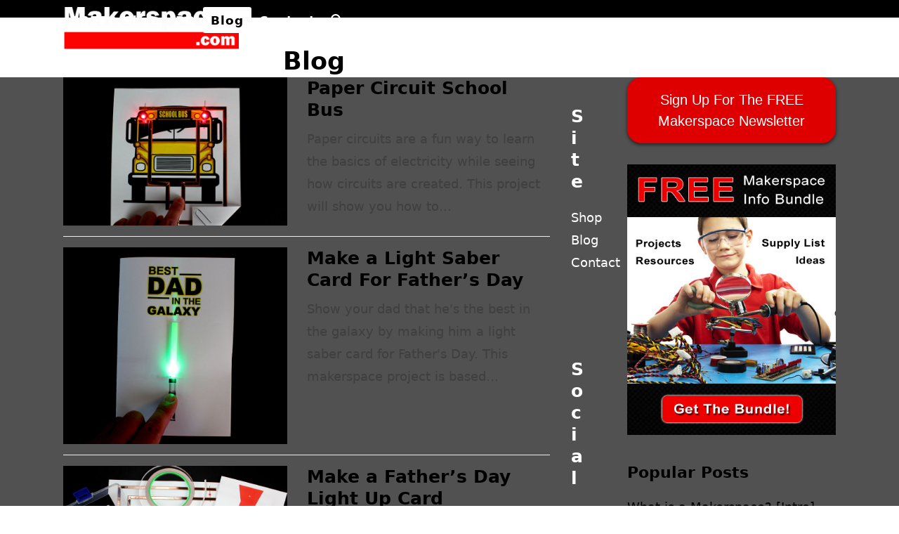

--- FILE ---
content_type: text/html; charset=UTF-8
request_url: https://www.makerspaces.com/blog/page/3/
body_size: 14011
content:
<!DOCTYPE html>
<html lang="en-US" class="wpex-classic-style">
<head>
<meta charset="UTF-8">
<link rel="profile" href="http://gmpg.org/xfn/11">
<meta name='robots' content='index, follow, max-image-preview:large, max-snippet:-1, max-video-preview:-1' />
	<style>img:is([sizes="auto" i], [sizes^="auto," i]) { contain-intrinsic-size: 3000px 1500px }</style>
	<meta name="viewport" content="width=device-width, initial-scale=1">

	<!-- This site is optimized with the Yoast SEO plugin v26.8 - https://yoast.com/product/yoast-seo-wordpress/ -->
	<title>Learn how to start and run a Makerspace | Hands on STEM Education</title>
	<meta name="description" content="We help schools and libraries start and run makerspaces. Free resources, makerspace projects, makerspace ideas &amp; tips. Project based STEM learning" />
	<link rel="canonical" href="https://www.makerspaces.com/blog/page/3/" />
	<link rel="prev" href="https://www.makerspaces.com/blog/page/2/" />
	<link rel="next" href="https://www.makerspaces.com/blog/page/4/" />
	<meta property="og:locale" content="en_US" />
	<meta property="og:type" content="article" />
	<meta property="og:title" content="Learn how to start and run a Makerspace | Hands on STEM Education" />
	<meta property="og:description" content="We help schools and libraries start and run makerspaces. Free resources, makerspace projects, makerspace ideas &amp; tips. Project based STEM learning" />
	<meta property="og:url" content="https://www.makerspaces.com/blog/" />
	<meta property="og:site_name" content="Makerspaces.com" />
	<meta name="twitter:card" content="summary_large_image" />
	<meta name="twitter:site" content="@Makerspaces_com" />
	<script type="application/ld+json" class="yoast-schema-graph">{"@context":"https://schema.org","@graph":[{"@type":["WebPage","CollectionPage"],"@id":"https://www.makerspaces.com/blog/","url":"https://www.makerspaces.com/blog/page/3/","name":"Learn how to start and run a Makerspace | Hands on STEM Education","isPartOf":{"@id":"https://www.makerspaces.com/#website"},"datePublished":"2015-08-15T19:54:57+00:00","dateModified":"2017-03-14T22:08:30+00:00","description":"We help schools and libraries start and run makerspaces. Free resources, makerspace projects, makerspace ideas & tips. Project based STEM learning","breadcrumb":{"@id":"https://www.makerspaces.com/blog/page/3/#breadcrumb"},"inLanguage":"en-US"},{"@type":"BreadcrumbList","@id":"https://www.makerspaces.com/blog/page/3/#breadcrumb","itemListElement":[{"@type":"ListItem","position":1,"name":"Home","item":"https://www.makerspaces.com/"},{"@type":"ListItem","position":2,"name":"Blog"}]},{"@type":"WebSite","@id":"https://www.makerspaces.com/#website","url":"https://www.makerspaces.com/","name":"Makerspaces.com","description":"Makerspace Ideas, Projects and Tips","publisher":{"@id":"https://www.makerspaces.com/#organization"},"potentialAction":[{"@type":"SearchAction","target":{"@type":"EntryPoint","urlTemplate":"https://www.makerspaces.com/?s={search_term_string}"},"query-input":{"@type":"PropertyValueSpecification","valueRequired":true,"valueName":"search_term_string"}}],"inLanguage":"en-US"},{"@type":"Organization","@id":"https://www.makerspaces.com/#organization","name":"Makerspaces.com","url":"https://www.makerspaces.com/","logo":{"@type":"ImageObject","inLanguage":"en-US","@id":"https://www.makerspaces.com/#/schema/logo/image/","url":"https://www.makerspaces.com/wp-content/uploads/2015/08/logo-650w-e1439685142156.jpg","contentUrl":"https://www.makerspaces.com/wp-content/uploads/2015/08/logo-650w-e1439685142156.jpg","width":500,"height":188,"caption":"Makerspaces.com"},"image":{"@id":"https://www.makerspaces.com/#/schema/logo/image/"},"sameAs":["https://facebook.com/makerspaces","https://x.com/Makerspaces_com","https://instagram.com/makerspaces"]}]}</script>
	<!-- / Yoast SEO plugin. -->


<link rel="alternate" type="application/rss+xml" title="Makerspaces.com &raquo; Feed" href="https://www.makerspaces.com/feed/" />
<link rel="alternate" type="application/rss+xml" title="Makerspaces.com &raquo; Comments Feed" href="https://www.makerspaces.com/comments/feed/" />
<link rel='stylesheet' id='js_composer_front-css' href='https://www.makerspaces.com/wp-content/plugins/js_composer/assets/css/js_composer.min.css?ver=6.13.0' media='all' />
<link rel='stylesheet' id='wp-block-library-css' href='https://www.makerspaces.com/wp-includes/css/dist/block-library/style.min.css?ver=6.8.3' media='all' />
<style id='global-styles-inline-css'>
:root{--wp--preset--aspect-ratio--square: 1;--wp--preset--aspect-ratio--4-3: 4/3;--wp--preset--aspect-ratio--3-4: 3/4;--wp--preset--aspect-ratio--3-2: 3/2;--wp--preset--aspect-ratio--2-3: 2/3;--wp--preset--aspect-ratio--16-9: 16/9;--wp--preset--aspect-ratio--9-16: 9/16;--wp--preset--color--black: #000000;--wp--preset--color--cyan-bluish-gray: #abb8c3;--wp--preset--color--white: #ffffff;--wp--preset--color--pale-pink: #f78da7;--wp--preset--color--vivid-red: #cf2e2e;--wp--preset--color--luminous-vivid-orange: #ff6900;--wp--preset--color--luminous-vivid-amber: #fcb900;--wp--preset--color--light-green-cyan: #7bdcb5;--wp--preset--color--vivid-green-cyan: #00d084;--wp--preset--color--pale-cyan-blue: #8ed1fc;--wp--preset--color--vivid-cyan-blue: #0693e3;--wp--preset--color--vivid-purple: #9b51e0;--wp--preset--color--accent: var(--wpex-accent);--wp--preset--color--on-accent: var(--wpex-on-accent);--wp--preset--color--accent-alt: var(--wpex-accent-alt);--wp--preset--color--on-accent-alt: var(--wpex-on-accent-alt);--wp--preset--gradient--vivid-cyan-blue-to-vivid-purple: linear-gradient(135deg,rgba(6,147,227,1) 0%,rgb(155,81,224) 100%);--wp--preset--gradient--light-green-cyan-to-vivid-green-cyan: linear-gradient(135deg,rgb(122,220,180) 0%,rgb(0,208,130) 100%);--wp--preset--gradient--luminous-vivid-amber-to-luminous-vivid-orange: linear-gradient(135deg,rgba(252,185,0,1) 0%,rgba(255,105,0,1) 100%);--wp--preset--gradient--luminous-vivid-orange-to-vivid-red: linear-gradient(135deg,rgba(255,105,0,1) 0%,rgb(207,46,46) 100%);--wp--preset--gradient--very-light-gray-to-cyan-bluish-gray: linear-gradient(135deg,rgb(238,238,238) 0%,rgb(169,184,195) 100%);--wp--preset--gradient--cool-to-warm-spectrum: linear-gradient(135deg,rgb(74,234,220) 0%,rgb(151,120,209) 20%,rgb(207,42,186) 40%,rgb(238,44,130) 60%,rgb(251,105,98) 80%,rgb(254,248,76) 100%);--wp--preset--gradient--blush-light-purple: linear-gradient(135deg,rgb(255,206,236) 0%,rgb(152,150,240) 100%);--wp--preset--gradient--blush-bordeaux: linear-gradient(135deg,rgb(254,205,165) 0%,rgb(254,45,45) 50%,rgb(107,0,62) 100%);--wp--preset--gradient--luminous-dusk: linear-gradient(135deg,rgb(255,203,112) 0%,rgb(199,81,192) 50%,rgb(65,88,208) 100%);--wp--preset--gradient--pale-ocean: linear-gradient(135deg,rgb(255,245,203) 0%,rgb(182,227,212) 50%,rgb(51,167,181) 100%);--wp--preset--gradient--electric-grass: linear-gradient(135deg,rgb(202,248,128) 0%,rgb(113,206,126) 100%);--wp--preset--gradient--midnight: linear-gradient(135deg,rgb(2,3,129) 0%,rgb(40,116,252) 100%);--wp--preset--font-size--small: 13px;--wp--preset--font-size--medium: 20px;--wp--preset--font-size--large: 36px;--wp--preset--font-size--x-large: 42px;--wp--preset--font-family--system-sans-serif: -apple-system, BlinkMacSystemFont, 'Segoe UI', Roboto, Oxygen-Sans, Ubuntu, Cantarell, 'Helvetica Neue', sans-serif;--wp--preset--font-family--system-serif: Iowan Old Style, Apple Garamond, Baskerville, Times New Roman, Droid Serif, Times, Source Serif Pro, serif, Apple Color Emoji, Segoe UI Emoji, Segoe UI Symbol;--wp--preset--spacing--20: 0.44rem;--wp--preset--spacing--30: 0.67rem;--wp--preset--spacing--40: 1rem;--wp--preset--spacing--50: 1.5rem;--wp--preset--spacing--60: 2.25rem;--wp--preset--spacing--70: 3.38rem;--wp--preset--spacing--80: 5.06rem;--wp--preset--shadow--natural: 6px 6px 9px rgba(0, 0, 0, 0.2);--wp--preset--shadow--deep: 12px 12px 50px rgba(0, 0, 0, 0.4);--wp--preset--shadow--sharp: 6px 6px 0px rgba(0, 0, 0, 0.2);--wp--preset--shadow--outlined: 6px 6px 0px -3px rgba(255, 255, 255, 1), 6px 6px rgba(0, 0, 0, 1);--wp--preset--shadow--crisp: 6px 6px 0px rgba(0, 0, 0, 1);}:root { --wp--style--global--content-size: 840px;--wp--style--global--wide-size: 1200px; }:where(body) { margin: 0; }.wp-site-blocks > .alignleft { float: left; margin-right: 2em; }.wp-site-blocks > .alignright { float: right; margin-left: 2em; }.wp-site-blocks > .aligncenter { justify-content: center; margin-left: auto; margin-right: auto; }:where(.wp-site-blocks) > * { margin-block-start: 24px; margin-block-end: 0; }:where(.wp-site-blocks) > :first-child { margin-block-start: 0; }:where(.wp-site-blocks) > :last-child { margin-block-end: 0; }:root { --wp--style--block-gap: 24px; }:root :where(.is-layout-flow) > :first-child{margin-block-start: 0;}:root :where(.is-layout-flow) > :last-child{margin-block-end: 0;}:root :where(.is-layout-flow) > *{margin-block-start: 24px;margin-block-end: 0;}:root :where(.is-layout-constrained) > :first-child{margin-block-start: 0;}:root :where(.is-layout-constrained) > :last-child{margin-block-end: 0;}:root :where(.is-layout-constrained) > *{margin-block-start: 24px;margin-block-end: 0;}:root :where(.is-layout-flex){gap: 24px;}:root :where(.is-layout-grid){gap: 24px;}.is-layout-flow > .alignleft{float: left;margin-inline-start: 0;margin-inline-end: 2em;}.is-layout-flow > .alignright{float: right;margin-inline-start: 2em;margin-inline-end: 0;}.is-layout-flow > .aligncenter{margin-left: auto !important;margin-right: auto !important;}.is-layout-constrained > .alignleft{float: left;margin-inline-start: 0;margin-inline-end: 2em;}.is-layout-constrained > .alignright{float: right;margin-inline-start: 2em;margin-inline-end: 0;}.is-layout-constrained > .aligncenter{margin-left: auto !important;margin-right: auto !important;}.is-layout-constrained > :where(:not(.alignleft):not(.alignright):not(.alignfull)){max-width: var(--wp--style--global--content-size);margin-left: auto !important;margin-right: auto !important;}.is-layout-constrained > .alignwide{max-width: var(--wp--style--global--wide-size);}body .is-layout-flex{display: flex;}.is-layout-flex{flex-wrap: wrap;align-items: center;}.is-layout-flex > :is(*, div){margin: 0;}body .is-layout-grid{display: grid;}.is-layout-grid > :is(*, div){margin: 0;}body{padding-top: 0px;padding-right: 0px;padding-bottom: 0px;padding-left: 0px;}a:where(:not(.wp-element-button)){text-decoration: underline;}:root :where(.wp-element-button, .wp-block-button__link){background-color: #32373c;border-width: 0;color: #fff;font-family: inherit;font-size: inherit;line-height: inherit;padding: calc(0.667em + 2px) calc(1.333em + 2px);text-decoration: none;}.has-black-color{color: var(--wp--preset--color--black) !important;}.has-cyan-bluish-gray-color{color: var(--wp--preset--color--cyan-bluish-gray) !important;}.has-white-color{color: var(--wp--preset--color--white) !important;}.has-pale-pink-color{color: var(--wp--preset--color--pale-pink) !important;}.has-vivid-red-color{color: var(--wp--preset--color--vivid-red) !important;}.has-luminous-vivid-orange-color{color: var(--wp--preset--color--luminous-vivid-orange) !important;}.has-luminous-vivid-amber-color{color: var(--wp--preset--color--luminous-vivid-amber) !important;}.has-light-green-cyan-color{color: var(--wp--preset--color--light-green-cyan) !important;}.has-vivid-green-cyan-color{color: var(--wp--preset--color--vivid-green-cyan) !important;}.has-pale-cyan-blue-color{color: var(--wp--preset--color--pale-cyan-blue) !important;}.has-vivid-cyan-blue-color{color: var(--wp--preset--color--vivid-cyan-blue) !important;}.has-vivid-purple-color{color: var(--wp--preset--color--vivid-purple) !important;}.has-accent-color{color: var(--wp--preset--color--accent) !important;}.has-on-accent-color{color: var(--wp--preset--color--on-accent) !important;}.has-accent-alt-color{color: var(--wp--preset--color--accent-alt) !important;}.has-on-accent-alt-color{color: var(--wp--preset--color--on-accent-alt) !important;}.has-black-background-color{background-color: var(--wp--preset--color--black) !important;}.has-cyan-bluish-gray-background-color{background-color: var(--wp--preset--color--cyan-bluish-gray) !important;}.has-white-background-color{background-color: var(--wp--preset--color--white) !important;}.has-pale-pink-background-color{background-color: var(--wp--preset--color--pale-pink) !important;}.has-vivid-red-background-color{background-color: var(--wp--preset--color--vivid-red) !important;}.has-luminous-vivid-orange-background-color{background-color: var(--wp--preset--color--luminous-vivid-orange) !important;}.has-luminous-vivid-amber-background-color{background-color: var(--wp--preset--color--luminous-vivid-amber) !important;}.has-light-green-cyan-background-color{background-color: var(--wp--preset--color--light-green-cyan) !important;}.has-vivid-green-cyan-background-color{background-color: var(--wp--preset--color--vivid-green-cyan) !important;}.has-pale-cyan-blue-background-color{background-color: var(--wp--preset--color--pale-cyan-blue) !important;}.has-vivid-cyan-blue-background-color{background-color: var(--wp--preset--color--vivid-cyan-blue) !important;}.has-vivid-purple-background-color{background-color: var(--wp--preset--color--vivid-purple) !important;}.has-accent-background-color{background-color: var(--wp--preset--color--accent) !important;}.has-on-accent-background-color{background-color: var(--wp--preset--color--on-accent) !important;}.has-accent-alt-background-color{background-color: var(--wp--preset--color--accent-alt) !important;}.has-on-accent-alt-background-color{background-color: var(--wp--preset--color--on-accent-alt) !important;}.has-black-border-color{border-color: var(--wp--preset--color--black) !important;}.has-cyan-bluish-gray-border-color{border-color: var(--wp--preset--color--cyan-bluish-gray) !important;}.has-white-border-color{border-color: var(--wp--preset--color--white) !important;}.has-pale-pink-border-color{border-color: var(--wp--preset--color--pale-pink) !important;}.has-vivid-red-border-color{border-color: var(--wp--preset--color--vivid-red) !important;}.has-luminous-vivid-orange-border-color{border-color: var(--wp--preset--color--luminous-vivid-orange) !important;}.has-luminous-vivid-amber-border-color{border-color: var(--wp--preset--color--luminous-vivid-amber) !important;}.has-light-green-cyan-border-color{border-color: var(--wp--preset--color--light-green-cyan) !important;}.has-vivid-green-cyan-border-color{border-color: var(--wp--preset--color--vivid-green-cyan) !important;}.has-pale-cyan-blue-border-color{border-color: var(--wp--preset--color--pale-cyan-blue) !important;}.has-vivid-cyan-blue-border-color{border-color: var(--wp--preset--color--vivid-cyan-blue) !important;}.has-vivid-purple-border-color{border-color: var(--wp--preset--color--vivid-purple) !important;}.has-accent-border-color{border-color: var(--wp--preset--color--accent) !important;}.has-on-accent-border-color{border-color: var(--wp--preset--color--on-accent) !important;}.has-accent-alt-border-color{border-color: var(--wp--preset--color--accent-alt) !important;}.has-on-accent-alt-border-color{border-color: var(--wp--preset--color--on-accent-alt) !important;}.has-vivid-cyan-blue-to-vivid-purple-gradient-background{background: var(--wp--preset--gradient--vivid-cyan-blue-to-vivid-purple) !important;}.has-light-green-cyan-to-vivid-green-cyan-gradient-background{background: var(--wp--preset--gradient--light-green-cyan-to-vivid-green-cyan) !important;}.has-luminous-vivid-amber-to-luminous-vivid-orange-gradient-background{background: var(--wp--preset--gradient--luminous-vivid-amber-to-luminous-vivid-orange) !important;}.has-luminous-vivid-orange-to-vivid-red-gradient-background{background: var(--wp--preset--gradient--luminous-vivid-orange-to-vivid-red) !important;}.has-very-light-gray-to-cyan-bluish-gray-gradient-background{background: var(--wp--preset--gradient--very-light-gray-to-cyan-bluish-gray) !important;}.has-cool-to-warm-spectrum-gradient-background{background: var(--wp--preset--gradient--cool-to-warm-spectrum) !important;}.has-blush-light-purple-gradient-background{background: var(--wp--preset--gradient--blush-light-purple) !important;}.has-blush-bordeaux-gradient-background{background: var(--wp--preset--gradient--blush-bordeaux) !important;}.has-luminous-dusk-gradient-background{background: var(--wp--preset--gradient--luminous-dusk) !important;}.has-pale-ocean-gradient-background{background: var(--wp--preset--gradient--pale-ocean) !important;}.has-electric-grass-gradient-background{background: var(--wp--preset--gradient--electric-grass) !important;}.has-midnight-gradient-background{background: var(--wp--preset--gradient--midnight) !important;}.has-small-font-size{font-size: var(--wp--preset--font-size--small) !important;}.has-medium-font-size{font-size: var(--wp--preset--font-size--medium) !important;}.has-large-font-size{font-size: var(--wp--preset--font-size--large) !important;}.has-x-large-font-size{font-size: var(--wp--preset--font-size--x-large) !important;}.has-system-sans-serif-font-family{font-family: var(--wp--preset--font-family--system-sans-serif) !important;}.has-system-serif-font-family{font-family: var(--wp--preset--font-family--system-serif) !important;}
:root :where(.wp-block-post-template){margin-top: 0px;margin-right: auto;margin-bottom: 0px;margin-left: auto;}
:root :where(.wp-block-pullquote){font-size: 1.5em;line-height: 1.6;}
</style>
<link rel='stylesheet' id='contact-form-7-css' href='https://www.makerspaces.com/wp-content/plugins/contact-form-7/includes/css/styles.css?ver=6.1.4' media='all' />
<link rel='stylesheet' id='wp-components-css' href='https://www.makerspaces.com/wp-includes/css/dist/components/style.min.css?ver=6.8.3' media='all' />
<link rel='stylesheet' id='godaddy-styles-css' href='https://www.makerspaces.com/wp-content/mu-plugins/vendor/wpex/godaddy-launch/includes/Dependencies/GoDaddy/Styles/build/latest.css?ver=2.0.2' media='all' />
<link rel='stylesheet' id='wpex-style-css' href='https://www.makerspaces.com/wp-content/themes/Total/style.css?ver=6.4' media='all' />
<link rel='stylesheet' id='wpex-mobile-menu-breakpoint-max-css' href='https://www.makerspaces.com/wp-content/themes/Total/assets/css/frontend/breakpoints/max.min.css?ver=6.4' media='only screen and (max-width:1100px)' />
<link rel='stylesheet' id='wpex-mobile-menu-breakpoint-min-css' href='https://www.makerspaces.com/wp-content/themes/Total/assets/css/frontend/breakpoints/min.min.css?ver=6.4' media='only screen and (min-width:1101px)' />
<link rel='stylesheet' id='vcex-shortcodes-css' href='https://www.makerspaces.com/wp-content/themes/Total/assets/css/frontend/vcex-shortcodes.min.css?ver=6.4' media='all' />
<link rel='stylesheet' id='fancybox-css' href='https://www.makerspaces.com/wp-content/themes/Total/assets/css/vendor/jquery.fancybox.min.css?ver=3.5.7' media='all' />
<link rel='stylesheet' id='wpex-fancybox-css' href='https://www.makerspaces.com/wp-content/themes/Total/assets/css/frontend/fancybox.min.css?ver=6.4' media='all' />
<link rel='stylesheet' id='wpex-wpbakery-css' href='https://www.makerspaces.com/wp-content/themes/Total/assets/css/frontend/wpbakery.min.css?ver=6.4' media='all' />
<script id="wpex-core-js-extra">
var wpex_theme_params = {"selectArrowIcon":"<span class=\"wpex-select-arrow__icon wpex-icon--sm wpex-flex wpex-icon\" aria-hidden=\"true\"><svg viewBox=\"0 0 24 24\" xmlns=\"http:\/\/www.w3.org\/2000\/svg\"><rect fill=\"none\" height=\"24\" width=\"24\"\/><g transform=\"matrix(0, -1, 1, 0, -0.115, 23.885)\"><polygon points=\"17.77,3.77 16,2 6,12 16,22 17.77,20.23 9.54,12\"\/><\/g><\/svg><\/span>","customSelects":".widget_categories form,.widget_archive select,.vcex-form-shortcode select","scrollToHash":"1","localScrollFindLinks":"1","localScrollHighlight":"1","localScrollUpdateHash":"1","scrollToHashTimeout":"500","localScrollTargets":"li.local-scroll a, a.local-scroll, .local-scroll-link, .local-scroll-link > a,.sidr-class-local-scroll-link,li.sidr-class-local-scroll > span > a,li.sidr-class-local-scroll > a","scrollToBehavior":"smooth"};
</script>
<script src="https://www.makerspaces.com/wp-content/themes/Total/assets/js/frontend/core.min.js?ver=6.4" id="wpex-core-js" defer data-wp-strategy="defer"></script>
<script id="wpex-inline-js-after">
!function(){const e=document.querySelector("html"),t=()=>{const t=window.innerWidth-document.documentElement.clientWidth;t&&e.style.setProperty("--wpex-scrollbar-width",`${t}px`)};t(),window.addEventListener("resize",(()=>{t()}))}();
</script>
<script src="https://www.makerspaces.com/wp-content/themes/Total/assets/js/frontend/search/drop-down.min.js?ver=6.4" id="wpex-search-drop_down-js" defer data-wp-strategy="defer"></script>
<script id="wpex-sticky-header-js-extra">
var wpex_sticky_header_params = {"breakpoint":"1101","mobileSupport":"1"};
</script>
<script src="https://www.makerspaces.com/wp-content/themes/Total/assets/js/frontend/sticky/header.min.js?ver=6.4" id="wpex-sticky-header-js" defer data-wp-strategy="defer"></script>
<script id="wpex-mobile-menu-toggle-js-extra">
var wpex_mobile_menu_toggle_params = {"breakpoint":"1100","i18n":{"openSubmenu":"Open submenu of %s","closeSubmenu":"Close submenu of %s"},"openSubmenuIcon":"<span class=\"wpex-open-submenu__icon wpex-transition-transform wpex-duration-300 wpex-icon\" aria-hidden=\"true\"><svg xmlns=\"http:\/\/www.w3.org\/2000\/svg\" viewBox=\"0 0 448 512\"><path d=\"M201.4 342.6c12.5 12.5 32.8 12.5 45.3 0l160-160c12.5-12.5 12.5-32.8 0-45.3s-32.8-12.5-45.3 0L224 274.7 86.6 137.4c-12.5-12.5-32.8-12.5-45.3 0s-12.5 32.8 0 45.3l160 160z\"\/><\/svg><\/span>"};
</script>
<script src="https://www.makerspaces.com/wp-content/themes/Total/assets/js/frontend/mobile-menu/toggle.min.js?ver=6.4" id="wpex-mobile-menu-toggle-js" defer data-wp-strategy="defer"></script>
<script src="https://www.makerspaces.com/wp-includes/js/jquery/jquery.min.js?ver=3.7.1" id="jquery-core-js"></script>
<script src="https://www.makerspaces.com/wp-includes/js/jquery/jquery-migrate.min.js?ver=3.4.1" id="jquery-migrate-js"></script>
<link rel="https://api.w.org/" href="https://www.makerspaces.com/wp-json/" /><link rel="EditURI" type="application/rsd+xml" title="RSD" href="https://www.makerspaces.com/xmlrpc.php?rsd" />
<meta name="generator" content="WordPress 6.8.3" />
<script>
  (function(i,s,o,g,r,a,m){i['GoogleAnalyticsObject']=r;i[r]=i[r]||function(){
  (i[r].q=i[r].q||[]).push(arguments)},i[r].l=1*new Date();a=s.createElement(o),
  m=s.getElementsByTagName(o)[0];a.async=1;a.src=g;m.parentNode.insertBefore(a,m)
  })(window,document,'script','//www.google-analytics.com/analytics.js','ga');

  ga('create', 'UA-53191621-2', 'auto');
  ga('send', 'pageview');

</script>


<meta name="p:domain_verify" content="4ad8c99e5fc065c4893768487e2a4d15"/><link rel="icon" href="https://www.makerspaces.com/wp-content/uploads/2015/11/logo-square-32px.jpg" sizes="32x32"><link rel="shortcut icon" href="https://www.makerspaces.com/wp-content/uploads/2015/11/logo-square-32px.jpg"><link rel="apple-touch-icon" href="https://www.makerspaces.com/wp-content/uploads/2015/11/logo-square-57px.jpg" sizes="57x57" ><link rel="apple-touch-icon" href="https://www.makerspaces.com/wp-content/uploads/2015/11/logo-square-76px.jpg" sizes="76x76" ><link rel="apple-touch-icon" href="https://www.makerspaces.com/wp-content/uploads/2015/11/logo-square-120px.jpg" sizes="120x120"><link rel="apple-touch-icon" href="https://www.makerspaces.com/wp-content/uploads/2015/11/logo-square-152px.jpg" sizes="114x114"><noscript><style>body:not(.content-full-screen) .wpex-vc-row-stretched[data-vc-full-width-init="false"]{visibility:visible;}</style></noscript>		<style id="wp-custom-css">
			.page-numbers a:hover,.page-numbers.current,.page-numbers.current:hover{background:#c0c0c0;color:#000000;text-decoration:none;}.page-numbers a,.page-numbers span{font-weight:800;}.page-header.wpex-supports-mods{background-color:#FFFFFF;border-bottom-color:#FFFFFF;border-top-color:#FFFFFF;padding-top:30px;}.page-header{background-color:#F7F7F7;border-bottom:1px solid #FFFFFF;		</style>
		<noscript><style> .wpb_animate_when_almost_visible { opacity: 1; }</style></noscript><style data-type="wpex-css" id="wpex-css">/*TYPOGRAPHY*/:root{--wpex-body-font-size:18px;--wpex-body-color:#3f3f3f;--wpex-body-line-height:32px;}#site-logo .site-logo-text{font-weight:800;font-size:40px;}.main-navigation-ul .link-inner{font-weight:700;font-size:17px;letter-spacing:1px;}.page-header .page-header-title{font-weight:700;font-size:35px;}.blog-entry-title.entry-title,.blog-entry-title.entry-title a,.blog-entry-title.entry-title a:hover{font-weight:600;font-size:25px;color:#000000;}body.single-post .single-post-title{font-weight:600;font-size:45px;color:#000000;}.sidebar-box .widget-title{font-size:22px;}h1,.wpex-h1{font-weight:600;font-size:35px;color:#000000;}h2,.wpex-h2{color:#000000;}h3,.wpex-h3{color:#000000;}.footer-widget .widget-title{font-size:25px;}/*CUSTOMIZER STYLING*/:root{--wpex-bg-color:ffffff;--wpex-accent:#000000;--wpex-accent-alt:#000000;--wpex-link-color:#1a0dab;--wpex-hover-heading-link-color:#1a0dab;--wpex-hover-link-color:#2200cc;--wpex-btn-color:#ffffff;--wpex-input-color:#000000;--wpex-focus-input-color:#000000;--wpex-input-bg:#f4f4f4;--wpex-focus-input-bg:#f4f4f4;--wpex-input-border-color:#000000;--wpex-focus-input-border-color:#000000;--wpex-site-header-height:40px;--wpex-site-logo-color:#ffffff;--wpex-hover-site-logo-color:#ffffff;--wpex-dropmenu-colored-top-border-color:#d5d5d5;--wpex-vc-column-inner-margin-bottom:40px;}.site-boxed{--wpex-bg-color:ffffff;}.page-header.wpex-supports-mods{padding-block-start:40px;background-color:#ffffff;border-top-color:#ffffff;}.page-header.wpex-supports-mods .page-header-title{color:#000000;}.site-breadcrumbs{color:#dd0000;}.site-breadcrumbs .sep{color:#000000;}.site-breadcrumbs a{color:#000000;}.site-breadcrumbs a:hover{color:#dd0000;}#site-scroll-top{background-color:#dd0000;color:#ffffff;}#site-scroll-top:hover{background-color:#ffffff;color:#000000;}:root,.site-boxed.wpex-responsive #wrap{--wpex-container-width:1100px;}.toggle-bar-btn{border-top-color:#ff0000;border-right-color:#ff0000;}.toggle-bar-btn:hover{border-top-color:#ffffff;border-right-color:#ffffff;}.toggle-bar-btn span{color:#000000;}#toggle-bar-wrap{--wpex-surface-1:#eaeaea;background:#eaeaea;}#top-bar-wrap{background-color:#000000;border-color:#000000;}.wpex-top-bar-sticky{background-color:#000000;}#top-bar{color:#000000;--wpex-text-2:#000000;--wpex-text-3:#000000;--wpex-text-4:#000000;--wpex-link-color:#ffffff;--wpex-hover-link-color:#ffffff;}#top-bar-social a.wpex-social-btn-no-style{color:#000000;}.header-padding{padding-block-start:10px;padding-block-end:15px;}#site-header{--wpex-site-header-bg-color:#000000;}#site-logo-fa-icon{color:#dd0000;}#site-navigation-wrap{--wpex-main-nav-link-color:#ffffff;--wpex-hover-main-nav-link-color:#ffffff;--wpex-active-main-nav-link-color:#ffffff;--wpex-hover-main-nav-link-color:#000000;--wpex-active-main-nav-link-color:#000000;--wpex-dropmenu-bg:#d5d5d5;--wpex-dropmenu-caret-bg:#d5d5d5;--wpex-dropmenu-link-color:#000000;--wpex-hover-dropmenu-link-color:#ffffff;--wpex-hover-dropmenu-link-bg:#dd0000;--wpex-active-dropmenu-link-color:#ffffff;--wpex-active-hover-dropmenu-link-color:#ffffff;--wpex-active-dropmenu-link-bg:#dd0000;--wpex-active-hover-dropmenu-link-bg:#dd0000;}.navbar-style-one,.navbar-style-two,.navbar-style-three,.navbar-style-four,.navbar-style-five,.navbar-style-six{--wpex-hover-main-nav-link-inner-bg:#ffffff;--wpex-active-main-nav-link-inner-bg:#ffffff;}#searchform-dropdown{--wpex-dropmenu-colored-top-border-color:#dd0000;}#wpex-mobile-menu-fixed-top,#wpex-mobile-menu-navbar{background:#919191;}#mobile-menu,#mobile-icons-menu{--wpex-link-color:#ffffff;--wpex-hover-link-color:#ffffff;--wpex-hover-link-color:#ffffff;}#sidr-main,.sidr-class-dropdown-menu ul{background-color:#ffffff;}#sidr-main{--wpex-border-main:#000000;color:#000000;--wpex-link-color:#000000;--wpex-text-2:#000000;--wpex-hover-link-color:#000000;}.mobile-toggle-nav{background:#e0e0e0;color:#000000;--wpex-link-color:#000000;--wpex-hover-link-color:#000000;}.mobile-toggle-nav-ul,.mobile-toggle-nav-ul a{border-color:#ffffff;}#sidebar{--wpex-border-main:#777777;--wpex-table-cell-border-color:#777777;--wpex-link-color:#000000;--wpex-hover-link-color:#000000;--wpex-widget-link-color:#000000;}#sidebar .widget-title{color:#000000;}#footer-callout-wrap{background-color:#dd0000;color:#ffffff;}#footer-callout .theme-button{background:#ffffff;color:#000000;}#footer-callout .theme-button:hover{background:#000000;color:#ffffff;}#footer{--wpex-surface-1:#515151;background-color:#515151;--wpex-link-color:#ffffff;--wpex-hover-link-color:#ffffff;}#footer-bottom{background-color:#000000;color:#b2b2b2;--wpex-text-2:#b2b2b2;--wpex-text-3:#b2b2b2;--wpex-text-4:#b2b2b2;--wpex-link-color:#b2b2b2;--wpex-hover-link-color:#b2b2b2;}@media only screen and (min-width:960px){:root{--wpex-content-area-width:63%;--wpex-primary-sidebar-width:27%;}#site-logo .logo-img{max-width:80%;}}@media only screen and (max-width:767px){#site-logo .logo-img{max-width:80%;}}@media only screen and (min-width:960px) and (max-width:1280px){:root{--wpex-content-area-width:63%;--wpex-primary-sidebar-width:27%;}}@media only screen and (min-width:768px) and (max-width:959px){:root{--wpex-content-area-width:63%;--wpex-primary-sidebar-width:27%;}#site-logo .logo-img{max-width:80%;}}</style></head>

<body class="blog paged wp-custom-logo wp-embed-responsive paged-3 wp-theme-Total wpex-theme wpex-responsive full-width-main-layout no-composer wpex-live-site wpex-has-primary-bottom-spacing site-full-width content-right-sidebar has-sidebar hasnt-overlay-header no-header-margin has-mobile-menu wpex-mobile-toggle-menu-icon_buttons wpex-no-js wpb-js-composer js-comp-ver-6.13.0 vc_responsive">

	
<a href="#content" class="skip-to-content">Skip to content</a>

	
	<span data-ls_id="#site_top" tabindex="-1"></span>
	<div id="outer-wrap" class="wpex-overflow-clip">
		
		
		
		<div id="wrap" class="wpex-clr">

			<div id="site-header-sticky-wrapper" class="wpex-sticky-header-holder not-sticky wpex-print-hidden">	<header id="site-header" class="header-one wpex-z-sticky fixed-scroll has-sticky-dropshadow custom-bg dyn-styles wpex-print-hidden wpex-relative wpex-clr">
				<div id="site-header-inner" class="header-one-inner header-padding container wpex-relative wpex-h-100 wpex-py-30 wpex-clr">
<div id="site-logo" class="site-branding header-one-logo logo-padding wpex-flex wpex-items-center wpex-float-left wpex-h-100">
	<div id="site-logo-inner" ><a id="site-logo-link" href="https://www.makerspaces.com/" rel="home" class="main-logo"><img src="https://www.makerspaces.com/wp-content/uploads/2015/08/logo-banner_logo.png" alt="Makerspaces.com" class="logo-img wpex-h-auto wpex-max-w-100 wpex-align-middle" width="313" height="75" data-no-retina data-skip-lazy fetchpriority="high"></a></div>

</div>

<div id="site-navigation-wrap" class="navbar-style-one navbar-fixed-height wpex-flush-dropdowns wpex-dropdown-top-border wpex-stretch-megamenus hide-at-mm-breakpoint wpex-clr wpex-print-hidden">
	<nav id="site-navigation" class="navigation main-navigation main-navigation-one wpex-clr" aria-label="Main menu"><ul id="menu-makerspaces" class="main-navigation-ul dropdown-menu wpex-dropdown-menu wpex-dropdown-menu--onhover"><li id="menu-item-1730" class="menu-item menu-item-type-post_type menu-item-object-page menu-item-1730"><a href="https://www.makerspaces.com/250-makerspace-resources-free-ebook/"><span class="link-inner">FREE</span></a></li>
<li id="menu-item-6356" class="menu-item menu-item-type-post_type menu-item-object-page menu-item-home menu-item-6356"><a href="https://www.makerspaces.com/"><span class="link-inner">Shop</span></a></li>
<li id="menu-item-6726" class="menu-item menu-item-type-post_type menu-item-object-post menu-item-6726"><a href="https://www.makerspaces.com/purchase-orders/"><span class="link-inner">PO</span></a></li>
<li id="menu-item-867" class="menu-item menu-item-type-post_type menu-item-object-page current-menu-item page_item page-item-20 current_page_item current_page_parent menu-item-867"><a href="https://www.makerspaces.com/blog/" aria-current="page"><span class="link-inner">Blog</span></a></li>
<li id="menu-item-7229" class="menu-item menu-item-type-post_type menu-item-object-page menu-item-7229"><a href="https://www.makerspaces.com/contact-us/"><span class="link-inner">Contact</span></a></li>
<li class="search-toggle-li menu-item wpex-menu-extra no-icon-margin"><a href="#" class="site-search-toggle search-dropdown-toggle" role="button" aria-expanded="false" aria-controls="searchform-dropdown" aria-label="Search"><span class="link-inner"><span class="wpex-menu-search-text wpex-hidden">Search</span><span class="wpex-menu-search-icon wpex-icon" aria-hidden="true"><svg xmlns="http://www.w3.org/2000/svg" viewBox="0 0 512 512"><path d="M416 208c0 45.9-14.9 88.3-40 122.7L502.6 457.4c12.5 12.5 12.5 32.8 0 45.3s-32.8 12.5-45.3 0L330.7 376c-34.4 25.2-76.8 40-122.7 40C93.1 416 0 322.9 0 208S93.1 0 208 0S416 93.1 416 208zM208 352a144 144 0 1 0 0-288 144 144 0 1 0 0 288z"/></svg></span></span></a></li></ul></nav>
</div>


<div id="mobile-menu" class="wpex-mobile-menu-toggle show-at-mm-breakpoint wpex-flex wpex-items-center wpex-absolute wpex-top-50 -wpex-translate-y-50 wpex-right-0">
	<div class="wpex-inline-flex wpex-items-center"><a href="#" class="mobile-menu-toggle" role="button" aria-expanded="false"><span class="mobile-menu-toggle__icon wpex-flex"><span class="wpex-hamburger-icon wpex-hamburger-icon--inactive wpex-hamburger-icon--animate" aria-hidden="true"><span></span></span></span><span class="screen-reader-text" data-open-text>Open mobile menu</span><span class="screen-reader-text" data-open-text>Close mobile menu</span></a></div>
</div>


<div id="searchform-dropdown" class="header-searchform-wrap header-drop-widget header-drop-widget--colored-top-border wpex-invisible wpex-opacity-0 wpex-absolute wpex-transition-all wpex-duration-200 wpex-translate-Z-0 wpex-text-initial wpex-z-dropdown wpex-top-100 wpex-right-0 wpex-surface-1 wpex-text-2 wpex-p-15">
<form role="search" method="get" class="searchform searchform--header-dropdown wpex-flex" action="https://www.makerspaces.com/" autocomplete="off">
	<label for="searchform-input-6971cba096ad1" class="searchform-label screen-reader-text">Search</label>
	<input id="searchform-input-6971cba096ad1" type="search" class="searchform-input wpex-block wpex-border-0 wpex-outline-0 wpex-w-100 wpex-h-auto wpex-leading-relaxed wpex-rounded-0 wpex-text-2 wpex-surface-2 wpex-p-10 wpex-text-1em wpex-unstyled-input" name="s" placeholder="Search" required>
			<button type="submit" class="searchform-submit wpex-hidden wpex-rounded-0 wpex-py-10 wpex-px-15" aria-label="Submit search"><span class="wpex-icon" aria-hidden="true"><svg xmlns="http://www.w3.org/2000/svg" viewBox="0 0 512 512"><path d="M416 208c0 45.9-14.9 88.3-40 122.7L502.6 457.4c12.5 12.5 12.5 32.8 0 45.3s-32.8 12.5-45.3 0L330.7 376c-34.4 25.2-76.8 40-122.7 40C93.1 416 0 322.9 0 208S93.1 0 208 0S416 93.1 416 208zM208 352a144 144 0 1 0 0-288 144 144 0 1 0 0 288z"/></svg></span></button>
</form>
</div>
</div>
			</header>
</div>
			
			<main id="main" class="site-main wpex-clr">

				
<header class="page-header default-page-header wpex-relative wpex-mb-40 wpex-surface-2 wpex-py-20 wpex-border-t wpex-border-b wpex-border-solid wpex-border-surface-3 wpex-text-2 wpex-supports-mods">

	
	<div class="page-header-inner container">
<div class="page-header-content">

<h1 class="page-header-title wpex-block wpex-m-0 wpex-text-2xl">

	<span>Blog</span>

</h1>

</div></div>

	
</header>


<div id="content-wrap"  class="container wpex-clr">

	
	<div id="primary" class="content-area wpex-clr">

		
		<div id="content" class="site-content wpex-clr">

			
			
<div id="blog-entries" class="entries left-thumbs wpex-clr">
<article id="post-8049" class="blog-entry thumbnail-entry-style wpex-relative wpex-clr post-8049 post type-post status-publish format-standard has-post-thumbnail hentry category-makerspace-projects category-makerspace entry has-media">

	
		<div class="blog-entry-inner entry-inner wpex-last-mb-0 wpex-md-flex wpex-md-flex-wrap wpex-md-justify-between">
	<div class="blog-entry-media entry-media wpex-relative wpex-mb-20 wpex-md-mb-0">

	<a href="https://www.makerspaces.com/paper-circuits-project-school-bus/" title="Paper Circuit School Bus" class="blog-entry-media-link">
		<img width="700" height="464" src="https://www.makerspaces.com/wp-content/uploads/2019/09/school-bus-both-lights-on.jpg" class="blog-entry-media-img wpex-align-middle" alt="school bus paper circuit project" loading="lazy" decoding="async" />					</a>

	
</div>


			<div class="blog-entry-content entry-details wpex-last-mb-0 wpex-clr">
<header class="blog-entry-header entry-header wpex-mb-10">
		<h2 class="blog-entry-title entry-title wpex-m-0 wpex-text-2xl"><a href="https://www.makerspaces.com/paper-circuits-project-school-bus/">Paper Circuit School Bus</a></h2>
</header>
<div class="blog-entry-excerpt entry-excerpt wpex-text-pretty wpex-my-20 wpex-last-mb-0 wpex-clr"><p>Paper circuits are a fun way to learn the basics of electricity while seeing how circuits are created. This project will show you how to&hellip;</p></div>
</div>

		</div>

		<div class="entry-divider wpex-divider wpex-my-30"></div>
	
</article>

<article id="post-7969" class="blog-entry thumbnail-entry-style wpex-relative wpex-clr post-7969 post type-post status-publish format-standard has-post-thumbnail hentry category-makerspace-projects category-makerspace entry has-media">

	
		<div class="blog-entry-inner entry-inner wpex-last-mb-0 wpex-md-flex wpex-md-flex-wrap wpex-md-justify-between">
	<div class="blog-entry-media entry-media wpex-relative wpex-mb-20 wpex-md-mb-0">

	<a href="https://www.makerspaces.com/make-a-light-saber-card-for-fathers-day/" title="Make a Light Saber Card For Father&#8217;s Day" class="blog-entry-media-link">
		<img width="800" height="702" src="https://www.makerspaces.com/wp-content/uploads/2019/06/IMG_8245_web.jpg" class="blog-entry-media-img wpex-align-middle" alt="paper circuit light saber fathers day" loading="lazy" decoding="async" srcset="https://www.makerspaces.com/wp-content/uploads/2019/06/IMG_8245_web.jpg 800w, https://www.makerspaces.com/wp-content/uploads/2019/06/IMG_8245_web-768x674.jpg 768w" sizes="auto, (max-width: 800px) 100vw, 800px" />					</a>

	
</div>


			<div class="blog-entry-content entry-details wpex-last-mb-0 wpex-clr">
<header class="blog-entry-header entry-header wpex-mb-10">
		<h2 class="blog-entry-title entry-title wpex-m-0 wpex-text-2xl"><a href="https://www.makerspaces.com/make-a-light-saber-card-for-fathers-day/">Make a Light Saber Card For Father&#8217;s Day</a></h2>
</header>
<div class="blog-entry-excerpt entry-excerpt wpex-text-pretty wpex-my-20 wpex-last-mb-0 wpex-clr"><p>Show your dad that he's the best in the galaxy by making him a light saber card for Father's Day. This makerspace project is based&hellip;</p></div>
</div>

		</div>

		<div class="entry-divider wpex-divider wpex-my-30"></div>
	
</article>

<article id="post-7938" class="blog-entry thumbnail-entry-style wpex-relative wpex-clr post-7938 post type-post status-publish format-standard has-post-thumbnail hentry category-makerspace-projects category-makerspace entry has-media">

	
		<div class="blog-entry-inner entry-inner wpex-last-mb-0 wpex-md-flex wpex-md-flex-wrap wpex-md-justify-between">
	<div class="blog-entry-media entry-media wpex-relative wpex-mb-20 wpex-md-mb-0">

	<a href="https://www.makerspaces.com/make-a-fathers-day-light-up-card/" title="Make a Father&#8217;s Day Light Up Card" class="blog-entry-media-link">
		<img width="800" height="470" src="https://www.makerspaces.com/wp-content/uploads/2019/06/IMG_8155_small.jpg" class="blog-entry-media-img wpex-align-middle" alt="fathers day paper circuit light up card" loading="lazy" decoding="async" srcset="https://www.makerspaces.com/wp-content/uploads/2019/06/IMG_8155_small.jpg 800w, https://www.makerspaces.com/wp-content/uploads/2019/06/IMG_8155_small-768x451.jpg 768w" sizes="auto, (max-width: 800px) 100vw, 800px" />					</a>

	
</div>


			<div class="blog-entry-content entry-details wpex-last-mb-0 wpex-clr">
<header class="blog-entry-header entry-header wpex-mb-10">
		<h2 class="blog-entry-title entry-title wpex-m-0 wpex-text-2xl"><a href="https://www.makerspaces.com/make-a-fathers-day-light-up-card/">Make a Father&#8217;s Day Light Up Card</a></h2>
</header>
<div class="blog-entry-excerpt entry-excerpt wpex-text-pretty wpex-my-20 wpex-last-mb-0 wpex-clr"><p>In this tutorial, we'll show you how to make a Father's Day light-up card using copper tape, a coin cell battery and an LED. This&hellip;</p></div>
</div>

		</div>

		<div class="entry-divider wpex-divider wpex-my-30"></div>
	
</article>

<article id="post-7591" class="blog-entry thumbnail-entry-style wpex-relative wpex-clr post-7591 post type-post status-publish format-standard has-post-thumbnail hentry category-makerspace-projects category-makerspace entry has-media">

	
		<div class="blog-entry-inner entry-inner wpex-last-mb-0 wpex-md-flex wpex-md-flex-wrap wpex-md-justify-between">
	<div class="blog-entry-media entry-media wpex-relative wpex-mb-20 wpex-md-mb-0">

	<a href="https://www.makerspaces.com/make-a-mothers-day-pop-up-card-that-lights-up/" title="Mother&#8217;s Day Pop Up Card That Lights" class="blog-entry-media-link">
		<img width="800" height="853" src="https://www.makerspaces.com/wp-content/uploads/2019/04/IMG_8134_web.jpg" class="blog-entry-media-img wpex-align-middle" alt="mothers day makerspace pop up card project" loading="lazy" decoding="async" srcset="https://www.makerspaces.com/wp-content/uploads/2019/04/IMG_8134_web.jpg 800w, https://www.makerspaces.com/wp-content/uploads/2019/04/IMG_8134_web-750x800.jpg 750w, https://www.makerspaces.com/wp-content/uploads/2019/04/IMG_8134_web-768x819.jpg 768w" sizes="auto, (max-width: 800px) 100vw, 800px" />					</a>

	
</div>


			<div class="blog-entry-content entry-details wpex-last-mb-0 wpex-clr">
<header class="blog-entry-header entry-header wpex-mb-10">
		<h2 class="blog-entry-title entry-title wpex-m-0 wpex-text-2xl"><a href="https://www.makerspaces.com/make-a-mothers-day-pop-up-card-that-lights-up/">Mother&#8217;s Day Pop Up Card That Lights</a></h2>
</header>
<div class="blog-entry-excerpt entry-excerpt wpex-text-pretty wpex-my-20 wpex-last-mb-0 wpex-clr"><p>Project Time: 15 Minutes Mother's Day is celebrated on the second Sunday of May every year. It's a great time to say thanks and show&hellip;</p></div>
</div>

		</div>

		<div class="entry-divider wpex-divider wpex-my-30"></div>
	
</article>

<article id="post-7553" class="blog-entry thumbnail-entry-style wpex-relative wpex-clr post-7553 post type-post status-publish format-standard has-post-thumbnail hentry category-makerspace-projects category-makerspace entry has-media">

	
		<div class="blog-entry-inner entry-inner wpex-last-mb-0 wpex-md-flex wpex-md-flex-wrap wpex-md-justify-between">
	<div class="blog-entry-media entry-media wpex-relative wpex-mb-20 wpex-md-mb-0">

	<a href="https://www.makerspaces.com/earth-day-paper-circuit-eco-project/" title="Earth Day Paper Circuit ECO Project" class="blog-entry-media-link">
		<img width="700" height="416" src="https://www.makerspaces.com/wp-content/uploads/2019/04/Earth-Day-Lighted.jpg" class="blog-entry-media-img wpex-align-middle" alt="Earth day paper circuit makerspace project" loading="lazy" decoding="async" />					</a>

	
</div>


			<div class="blog-entry-content entry-details wpex-last-mb-0 wpex-clr">
<header class="blog-entry-header entry-header wpex-mb-10">
		<h2 class="blog-entry-title entry-title wpex-m-0 wpex-text-2xl"><a href="https://www.makerspaces.com/earth-day-paper-circuit-eco-project/">Earth Day Paper Circuit ECO Project</a></h2>
</header>
<div class="blog-entry-excerpt entry-excerpt wpex-text-pretty wpex-my-20 wpex-last-mb-0 wpex-clr"><p>Project Time: 15 Minutes Earth Day is an annual event that's celebrated on April 22 to help bring awareness to environmental protection and conservation. We&hellip;</p></div>
</div>

		</div>

		<div class="entry-divider wpex-divider wpex-my-30"></div>
	
</article>

<article id="post-7501" class="blog-entry thumbnail-entry-style wpex-relative wpex-clr post-7501 post type-post status-publish format-standard has-post-thumbnail hentry category-makerspace-projects category-makerspace entry has-media">

	
		<div class="blog-entry-inner entry-inner wpex-last-mb-0 wpex-md-flex wpex-md-flex-wrap wpex-md-justify-between">
	<div class="blog-entry-media entry-media wpex-relative wpex-mb-20 wpex-md-mb-0">

	<a href="https://www.makerspaces.com/st-patricks-day-light-up-card/" title="St Patricks Day Light Up Card" class="blog-entry-media-link">
		<img width="805" height="546" src="https://www.makerspaces.com/wp-content/uploads/2019/03/IMG_8010_featured.jpg" class="blog-entry-media-img wpex-align-middle" alt="st patricks day paper circuits project" loading="lazy" decoding="async" srcset="https://www.makerspaces.com/wp-content/uploads/2019/03/IMG_8010_featured.jpg 805w, https://www.makerspaces.com/wp-content/uploads/2019/03/IMG_8010_featured-800x543.jpg 800w, https://www.makerspaces.com/wp-content/uploads/2019/03/IMG_8010_featured-768x521.jpg 768w" sizes="auto, (max-width: 805px) 100vw, 805px" />					</a>

	
</div>


			<div class="blog-entry-content entry-details wpex-last-mb-0 wpex-clr">
<header class="blog-entry-header entry-header wpex-mb-10">
		<h2 class="blog-entry-title entry-title wpex-m-0 wpex-text-2xl"><a href="https://www.makerspaces.com/st-patricks-day-light-up-card/">St Patricks Day Light Up Card</a></h2>
</header>
<div class="blog-entry-excerpt entry-excerpt wpex-text-pretty wpex-my-20 wpex-last-mb-0 wpex-clr"><p>Celebrate St Patricks Day at your makerspace by creating these fun light up cards. This STEM project is perfect for beginners who are looking to&hellip;</p></div>
</div>

		</div>

		<div class="entry-divider wpex-divider wpex-my-30"></div>
	
</article>

<article id="post-7400" class="blog-entry thumbnail-entry-style wpex-relative wpex-clr post-7400 post type-post status-publish format-standard has-post-thumbnail hentry category-makerspace-projects category-makerspace entry has-media">

	
		<div class="blog-entry-inner entry-inner wpex-last-mb-0 wpex-md-flex wpex-md-flex-wrap wpex-md-justify-between">
	<div class="blog-entry-media entry-media wpex-relative wpex-mb-20 wpex-md-mb-0">

	<a href="https://www.makerspaces.com/paper-circuit-police-lights-project/" title="Paper Circuit Police Lights" class="blog-entry-media-link">
		<img width="800" height="627" src="https://www.makerspaces.com/wp-content/uploads/2019/02/IMG_7935_red_blue.jpg" class="blog-entry-media-img wpex-align-middle" alt="paper circuit makerspace project" loading="lazy" decoding="async" srcset="https://www.makerspaces.com/wp-content/uploads/2019/02/IMG_7935_red_blue.jpg 800w, https://www.makerspaces.com/wp-content/uploads/2019/02/IMG_7935_red_blue-768x602.jpg 768w" sizes="auto, (max-width: 800px) 100vw, 800px" />					</a>

	
</div>


			<div class="blog-entry-content entry-details wpex-last-mb-0 wpex-clr">
<header class="blog-entry-header entry-header wpex-mb-10">
		<h2 class="blog-entry-title entry-title wpex-m-0 wpex-text-2xl"><a href="https://www.makerspaces.com/paper-circuit-police-lights-project/">Paper Circuit Police Lights</a></h2>
</header>
<div class="blog-entry-excerpt entry-excerpt wpex-text-pretty wpex-my-20 wpex-last-mb-0 wpex-clr"><p>Maker City PD needs your help! Hackers have stolen a 3d printer from the local makerspace and the police can't chase them until their lights&hellip;</p></div>
</div>

		</div>

		<div class="entry-divider wpex-divider wpex-my-30"></div>
	
</article>

</div><div class="wpex-pagination wpex-clear wpex-mt-30"><ul class='page-numbers'>
	<li><a class="prev page-numbers" href="https://www.makerspaces.com/blog/page/2/"><span class="page-numbers-icon wpex-icon wpex-icon--xs wpex-icon--bidi" aria-hidden="true"><svg xmlns="http://www.w3.org/2000/svg" viewBox="0 0 320 512"><path d="M41.4 233.4c-12.5 12.5-12.5 32.8 0 45.3l160 160c12.5 12.5 32.8 12.5 45.3 0s12.5-32.8 0-45.3L109.3 256 246.6 118.6c12.5-12.5 12.5-32.8 0-45.3s-32.8-12.5-45.3 0l-160 160z"/></svg></span><span class="screen-reader-text">Previous</span></a></li>
	<li><a class="page-numbers" href="https://www.makerspaces.com/blog/page/1/"><span class="screen-reader-text">Page </span>1</a></li>
	<li><a class="page-numbers" href="https://www.makerspaces.com/blog/page/2/"><span class="screen-reader-text">Page </span>2</a></li>
	<li><span aria-current="page" class="page-numbers current"><span class="screen-reader-text">Page </span>3</span></li>
	<li><a class="page-numbers" href="https://www.makerspaces.com/blog/page/4/"><span class="screen-reader-text">Page </span>4</a></li>
	<li><a class="page-numbers" href="https://www.makerspaces.com/blog/page/5/"><span class="screen-reader-text">Page </span>5</a></li>
	<li><a class="page-numbers" href="https://www.makerspaces.com/blog/page/6/"><span class="screen-reader-text">Page </span>6</a></li>
	<li><span class="page-numbers dots">&hellip;</span></li>
	<li><a class="page-numbers" href="https://www.makerspaces.com/blog/page/10/"><span class="screen-reader-text">Page </span>10</a></li>
	<li><a class="next page-numbers" href="https://www.makerspaces.com/blog/page/4/"><span class="page-numbers-icon wpex-icon wpex-icon--xs wpex-icon--bidi" aria-hidden="true"><svg xmlns="http://www.w3.org/2000/svg" viewBox="0 0 320 512"><path d="M278.6 233.4c12.5 12.5 12.5 32.8 0 45.3l-160 160c-12.5 12.5-32.8 12.5-45.3 0s-12.5-32.8 0-45.3L210.7 256 73.4 118.6c-12.5-12.5-12.5-32.8 0-45.3s32.8-12.5 45.3 0l160 160z"/></svg></span><span class="screen-reader-text">Next</span></a></li>
</ul>
</div>
			
		</div>

	
	</div>

	
<aside id="sidebar" class="sidebar-primary sidebar-container wpex-print-hidden">

	
	<div id="sidebar-inner" class="sidebar-container-inner wpex-mb-40"><div id="block-5" class="sidebar-box widget widget_block wpex-mb-30 wpex-clr"><script src="https://embed.lpcontent.net/leadboxes/current/embed.js" async defer></script> <button data-leadbox-popup="Q8NoXb2YPZQ4tBN3V7TT9n" data-leadbox-domain="makerspaces.lpages.co" style="background: rgb(222, 0, 0);border-color: rgb(222, 0, 0);border-radius: 20px;color: #FFFFFF;display: inline-block;vertical-align: middle;padding: 16px 32px;min-width: 192px;border: 1px solid rgb(222, 0, 0);font-size: 20px;font-family: Helvetica, Arial, sans-serif;text-align: center;outline: 0;line-height: 1.5;cursor: pointer;-webkit-transition: background 0.3s, color 0.3s, border 0.3s;transition: background 0.3s, color 0.3s, border 0.3s;  box-shadow: 0px 2px 5px rgba(0, 0, 0, 0.6);">Sign Up For The FREE Makerspace Newsletter</button> </div><div id="custom_html-2" class="widget_text sidebar-box widget widget_custom_html wpex-mb-30 wpex-clr"><div class="textwidget custom-html-widget"><script src="https://embed.lpcontent.net/leadboxes/current/embed.js" async defer></script> <img style="cursor:pointer;" data-leadbox-popup="PEosxaTX3PDN2Sov6Xeh7W" data-leadbox-domain="makerspaces.lpages.co" src="https://lh3.googleusercontent.com/MvGou1XMUILZcsKqfgPEQTidL6SqITTRqFm_w1Ep1KdhnGIn2OOWt_Q1yLthWB40zggFGOLdMweS-C_YKbTWV3s=s0" alt="Get The Bundle"/> </div></div><div id="custom_html-5" class="widget_text sidebar-box widget widget_custom_html wpex-mb-30 wpex-clr"><div class='widget-title wpex-heading wpex-text-md wpex-mb-20'>Popular Posts</div><div class="textwidget custom-html-widget"><p><a href="https://www.makerspaces.com/what-is-a-makerspace/">What is a Makerspace? [Intro]</a></p>
<p><a href="https://www.makerspaces.com/25-makerspace-projects-for-kids/">25 Makerspace Projects For Kids [PROJECTS]</a></p>
<p><a href="https://www.makerspaces.com/simple-arduino-projects-beginners/">Simple Arduino Projects For Beginners [Guide]</a></p>
<p><a href="https://www.makerspaces.com/makerspace-materials-supply-list/">100+ Makerspace Materials & Supplies [Checklist]</a></p>
<p><a href="https://www.makerspaces.com/paper-circuits/">Ultimate Guide To Paper Circuits [Project Templates]</a></p>
<p><a href="https://www.makerspaces.com/basic-electronics/">Introduction to Basic Electronics [Guide]</a></p>
<p><a href="https://www.makerspaces.com/makerspace-resources-ebook/">250+ Makerspace Resources [FREE EBOOK]</a></p></div></div><div id="custom_html-3" class="widget_text sidebar-box widget widget_custom_html wpex-mb-30 wpex-clr"><div class="textwidget custom-html-widget"><a href="https://twitter.com/Makerspaces_com" class="twitter-follow-button external" data-size="large" data-show-count="true" rel="nofollow" target="_blank">Follow @Makerspaces_com</a>
<script>!function(d,s,id){var js,fjs=d.getElementsByTagName(s)[0],p=/^http:/.test(d.location)?'http':'https';if(!d.getElementById(id)){js=d.createElement(s);js.id=id;js.src=p+'://platform.twitter.com/widgets.js';fjs.parentNode.insertBefore(js,fjs);}}(document, 'script', 'twitter-wjs');</script></div></div><div id="text-5" class="sidebar-box widget widget_text wpex-mb-30 wpex-clr"><div class='widget-title wpex-heading wpex-text-md wpex-mb-20'>Menu</div>			<div class="textwidget"><p><a href="https://www.makerspaces.com/">Home</a><br />
<a href="https://www.makerspaces.com/products/">Shop</a><br />
<a href="https://www.makerspaces.com/makerspace-resources-ebook/">Free</a><br />
<a href="https://www.makerspaces.com/blog/">Blog</a></p>
</div>
		</div></div>

	
</aside>


</div>


			
		</main>

		
		


	
		<footer id="footer" class="site-footer wpex-surface-dark wpex-link-decoration-vars-none wpex-print-hidden">

			
			<div id="footer-inner" class="site-footer-inner container wpex-pt-40 wpex-clr">
<div id="footer-widgets" class="wpex-row wpex-clr gap-60">
		<div class="footer-box span_1_of_3 col col-1"><div id="text-4" class="footer-widget widget wpex-pb-40 wpex-clr widget_text"><h2 class='widget-title wpex-heading wpex-text-md wpex-mb-20'>Site</h2>			<div class="textwidget"><p><a href="https://www.makerspaces.com/shop/">Shop</a><br />
<a href="https://www.makerspaces.com/blog/">Blog</a><br />
<a href="https://www.makerspaces.com/contact-us/">Contact</a></p>
</div>
		</div></div>

	
		<div class="footer-box span_1_of_3 col col-2"><div id="text-2" class="footer-widget widget wpex-pb-40 wpex-clr widget_text"><h2 class='widget-title wpex-heading wpex-text-md wpex-mb-20'>Social</h2>			<div class="textwidget"><p><a href="https://twitter.com/Makerspaces_com" class="external" rel="nofollow" target="_blank">Twitter</a><br />
<a href="https://www.facebook.com/makerspaces/" class="external" rel="nofollow" target="_blank">Facebook</a></p>
</div>
		</div></div>

	
		<div class="footer-box span_1_of_3 col col-3"><div id="custom_html-6" class="widget_text footer-widget widget wpex-pb-40 wpex-clr widget_custom_html"><h2 class='widget-title wpex-heading wpex-text-md wpex-mb-20'>Makerspace Newsletter</h2><div class="textwidget custom-html-widget"><script src="https://embed.lpcontent.net/leadboxes/current/embed.js" async defer></script> <button data-leadbox-popup="Q8NoXb2YPZQ4tBN3V7TT9n" data-leadbox-domain="makerspaces.lpages.co" style="background: rgb(222, 0, 0);border-color: rgb(222, 0, 0);border-radius: 20px;color: #FFFFFF;display: inline-block;vertical-align: middle;padding: 16px 32px;min-width: 192px;border: 1px solid rgb(222, 0, 0);font-size: 20px;font-family: Helvetica, Arial, sans-serif;text-align: center;outline: 0;line-height: 1.5;cursor: pointer;-webkit-transition: background 0.3s, color 0.3s, border 0.3s;transition: background 0.3s, color 0.3s, border 0.3s;  box-shadow: 0px 2px 5px rgba(0, 0, 0, 0.6);">Sign Up For The FREE Makerspace Newsletter</button> </div></div></div>

	</div>
</div>

			
		</footer>

	




	<div id="footer-bottom" class="wpex-py-20 wpex-text-sm wpex-surface-dark wpex-bg-gray-900 wpex-text-center wpex-md-text-left wpex-print-hidden">

		
		<div id="footer-bottom-inner" class="container"><div class="footer-bottom-flex wpex-flex wpex-flex-col wpex-gap-10 wpex-md-flex-row wpex-md-justify-between wpex-md-items-center">

<div id="copyright" class="wpex-last-mb-0"><p style="text-align:center">Copyright 2014-2025 <a href="#">Makerspaces.com </a> - All Rights Reserved</p></div>
</div></div>

		
	</div>



	</div>

	
	
</div>


<nav class="mobile-toggle-nav wpex-mobile-menu mobile-toggle-nav--animate wpex-surface-1 wpex-hidden wpex-text-2 wpex-togglep-absolute wpex-absolute wpex-top-100 wpex-left-0 wpex-w-100 wpex-z-dropdown" aria-label="Mobile menu" data-wpex-append-to="#site-header">
	<div class="mobile-toggle-nav-inner container wpex-overflow-y-auto wpex-hide-scrollbar wpex-overscroll-contain">
				<ul class="mobile-toggle-nav-ul wpex-h-auto wpex-leading-inherit wpex-list-none wpex-my-0 wpex-mx-auto"></ul>
		<div class="mobile-toggle-nav-search">
<div id="mobile-menu-search" class="wpex-relative wpex-pb-20">
	<form method="get" action="https://www.makerspaces.com/" class="mobile-menu-searchform wpex-flex">
		<label for="mobile-menu-search-input" class="screen-reader-text">Search</label>
		<input id="mobile-menu-search-input" class="mobile-menu-searchform__input wpex-w-100 wpex-rounded-0 wpex-py-0 wpex-px-10 wpex-outline-0 wpex-border wpex-border-solid wpex-border-main wpex-bg-white wpex-text-gray-800 wpex-shadow-none wpex-text-1em wpex-unstyled-input wpex-leading-relaxed" type="search" name="s" autocomplete="off" placeholder="Search" required>
						<button type="submit" class="mobile-menu-searchform__submit searchform-submit theme-button wpex-rounded-0 wpex-p-0 wpex-tracking-normal wpex-flex-shrink-0 wpex-text-1em" aria-label="Submit search"><span class="wpex-icon" aria-hidden="true"><svg xmlns="http://www.w3.org/2000/svg" viewBox="0 0 512 512"><path d="M416 208c0 45.9-14.9 88.3-40 122.7L502.6 457.4c12.5 12.5 12.5 32.8 0 45.3s-32.8 12.5-45.3 0L330.7 376c-34.4 25.2-76.8 40-122.7 40C93.1 416 0 322.9 0 208S93.1 0 208 0S416 93.1 416 208zM208 352a144 144 0 1 0 0-288 144 144 0 1 0 0 288z"/></svg></span></button>
	</form>
</div>
</div>			</div>
</nav>

<script type="speculationrules">
{"prefetch":[{"source":"document","where":{"and":[{"href_matches":"\/*"},{"not":{"href_matches":["\/wp-*.php","\/wp-admin\/*","\/wp-content\/uploads\/*","\/wp-content\/*","\/wp-content\/plugins\/*","\/wp-content\/themes\/Total\/*","\/*\\?(.+)"]}},{"not":{"selector_matches":"a[rel~=\"nofollow\"]"}},{"not":{"selector_matches":".no-prefetch, .no-prefetch a"}}]},"eagerness":"conservative"}]}
</script>
<script src="https://www.makerspaces.com/wp-includes/js/dist/hooks.min.js?ver=4d63a3d491d11ffd8ac6" id="wp-hooks-js"></script>
<script src="https://www.makerspaces.com/wp-includes/js/dist/i18n.min.js?ver=5e580eb46a90c2b997e6" id="wp-i18n-js"></script>
<script id="wp-i18n-js-after">
wp.i18n.setLocaleData( { 'text direction\u0004ltr': [ 'ltr' ] } );
</script>
<script src="https://www.makerspaces.com/wp-content/plugins/contact-form-7/includes/swv/js/index.js?ver=6.1.4" id="swv-js"></script>
<script id="contact-form-7-js-before">
var wpcf7 = {
    "api": {
        "root": "https:\/\/www.makerspaces.com\/wp-json\/",
        "namespace": "contact-form-7\/v1"
    },
    "cached": 1
};
</script>
<script src="https://www.makerspaces.com/wp-content/plugins/contact-form-7/includes/js/index.js?ver=6.1.4" id="contact-form-7-js"></script>
<script src="https://www.makerspaces.com/wp-content/themes/Total/assets/js/vendor/jquery.fancybox.min.js?ver=3.5.7" id="fancybox-js"></script>
<script id="wpex-fancybox-js-extra">
var wpex_fancybox_params = {"animationEffect":"fade","zoomOpacity":"auto","animationDuration":"366","transitionEffect":"fade","transitionDuration":"366","gutter":"50","loop":"","arrows":"1","infobar":"1","smallBtn":"auto","backFocus":"","closeExisting":"1","buttons":["zoom","slideShow","close","thumbs","fullScreen"],"slideShow":{"autoStart":false,"speed":3000},"lang":"en","i18n":{"en":{"CLOSE":"Close","NEXT":"Next","PREV":"Previous","ERROR":"The requested content cannot be loaded. Please try again later.","PLAY_START":"Start slideshow","PLAY_STOP":"Pause slideshow","FULL_SCREEN":"Full screen","THUMBS":"Thumbnails","DOWNLOAD":"Download","SHARE":"Share","ZOOM":"Zoom","DIALOG_ARIA":"You can close this modal content with the ESC key","VIEW_SLIDE":"View"}},"thumbs":{"autoStart":false,"hideOnClose":true,"axis":"y"}};
</script>
<script src="https://www.makerspaces.com/wp-content/themes/Total/assets/js/frontend/fancybox.min.js?ver=6.4" id="wpex-fancybox-js"></script>
<script id="wpex-auto-lightbox-js-extra">
var wpex_autolightbox_params = {"targets":".wpb_text_column a > img, body.no-composer .entry a > img"};
</script>
<script src="https://www.makerspaces.com/wp-content/themes/Total/assets/js/frontend/auto-lightbox.min.js?ver=6.4" id="wpex-auto-lightbox-js"></script>
		<script>'undefined'=== typeof _trfq || (window._trfq = []);'undefined'=== typeof _trfd && (window._trfd=[]),
                _trfd.push({'tccl.baseHost':'secureserver.net'}),
                _trfd.push({'ap':'wpaas_v2'},
                    {'server':'cbb43b0c9d74'},
                    {'pod':'c20-prod-p3-us-west-2'},
                                        {'xid':'2735932'},
                    {'wp':'6.8.3'},
                    {'php':'8.2.30'},
                    {'loggedin':'0'},
                    {'cdn':'1'},
                    {'builder':'wp-block-editor'},
                    {'theme':'total'},
                    {'wds':'0'},
                    {'wp_alloptions_count':'581'},
                    {'wp_alloptions_bytes':'336151'},
                    {'gdl_coming_soon_page':'0'}
                    , {'appid':'806328'}                 );
            var trafficScript = document.createElement('script'); trafficScript.src = 'https://img1.wsimg.com/signals/js/clients/scc-c2/scc-c2.min.js'; window.document.head.appendChild(trafficScript);</script>
		<script>window.addEventListener('click', function (elem) { var _elem$target, _elem$target$dataset, _window, _window$_trfq; return (elem === null || elem === void 0 ? void 0 : (_elem$target = elem.target) === null || _elem$target === void 0 ? void 0 : (_elem$target$dataset = _elem$target.dataset) === null || _elem$target$dataset === void 0 ? void 0 : _elem$target$dataset.eid) && ((_window = window) === null || _window === void 0 ? void 0 : (_window$_trfq = _window._trfq) === null || _window$_trfq === void 0 ? void 0 : _window$_trfq.push(["cmdLogEvent", "click", elem.target.dataset.eid]));});</script>
		<script src='https://img1.wsimg.com/traffic-assets/js/tccl-tti.min.js' onload="window.tti.calculateTTI()"></script>
		
</body>
</html>


--- FILE ---
content_type: text/html
request_url: https://makerspaces.lpages.co/serve-leadbox/PEosxaTX3PDN2Sov6Xeh7W/
body_size: 37675
content:
<!DOCTYPE html>
<html class="is-leadbox is-standalone-leadbox" lang="en">
  <head>
    <meta charset="utf-8">
    <!-- BUILT WITH LEADPAGES https://www.leadpages.com -->
    <meta name="robots" content="noindex, follow">
    <meta name="leadpages-served-by" content="leadboxes">
    <meta name="leadpages-serving-domain" content="makerspaces.lpages.co">
    <meta name="leadpages-legacy-pixel-domain" content="https://my.leadpages.net">
    <meta name="leadpages-meta-id" content="PEosxaTX3PDN2Sov6Xeh7W">
    <meta name="leadpages-edition" content="JPwxpMyZi3JeVAE9JPaYzc">
    <link rel="stylesheet" href="https://static.leadpages.net/fonts/font-awesome/5.14.0/css/all.min.css" referrerpolicy="no-referrer">
    <link rel="preconnect" href="https://fonts.gstatic.com" crossorigin />
    <link rel="preload" as="style" href="https://fonts.googleapis.com/css?family=Open+Sans:300,400,500,700" />
    <link rel="stylesheet" href="https://fonts.googleapis.com/css?family=Open+Sans:300,400,500,700" type="text/css" referrerpolicy="no-referrer" media="print" onload="this.media='all'">
    <style data-id="run-styles">
      /*! normalize.css v3.0.2 | MIT License | git.io/normalize */html{font-family:sans-serif;-ms-text-size-adjust:100%;-webkit-text-size-adjust:100%}body{margin:0}article,aside,details,figcaption,figure,footer,header,hgroup,main,menu,nav,section,summary{display:block}audio,canvas,progress,video{display:inline-block;vertical-align:baseline}audio:not([controls]){display:none;height:0}[hidden],template{display:none}a{background-color:transparent}a:active,a:hover{outline:0}abbr[title]{border-bottom:1px dotted}b,strong{font-weight:bold}dfn{font-style:italic}h1{font-size:2em;margin:0.67em 0}mark{background:#ff0;color:#000}small{font-size:80%}sub,sup{font-size:75%;line-height:0;position:relative;vertical-align:baseline}sup{top:-0.5em}sub{bottom:-0.25em}img{border:0}svg:not(:root){overflow:hidden}figure{margin:1em 40px}hr{-moz-box-sizing:content-box;box-sizing:content-box;height:0}pre{overflow:auto}code,kbd,pre,samp{font-family:monospace, monospace;font-size:1em}button,input,optgroup,select,textarea{color:inherit;font:inherit;margin:0}button{overflow:visible}button,select{text-transform:none}button,html input[type="button"],input[type="reset"],input[type="submit"]{-webkit-appearance:button;cursor:pointer}button[disabled],html input[disabled]{cursor:default}button::-moz-focus-inner,input::-moz-focus-inner{border:0;padding:0}input{line-height:normal}input[type="checkbox"],input[type="radio"]{box-sizing:border-box;padding:0}input[type="number"]::-webkit-inner-spin-button,input[type="number"]::-webkit-outer-spin-button{height:auto}input[type="search"]{-webkit-appearance:textfield;-moz-box-sizing:border-box;-webkit-box-sizing:border-box;box-sizing:border-box}input[type="search"]::-webkit-search-cancel-button,input[type="search"]::-webkit-search-decoration{-webkit-appearance:none}fieldset{border:1px solid #c0c0c0;margin:0 2px;padding:0.35em 0.625em 0.75em}legend{border:0;padding:0}textarea{overflow:auto}optgroup{font-weight:bold}table{border-collapse:collapse;border-spacing:0}td,th{padding:0}*,*::before,*::after{box-sizing:border-box}html{height:100%;width:100%}html{-moz-osx-font-smoothing:grayscale;-webkit-font-smoothing:antialiased;-ms-text-size-adjust:100%;-webkit-text-size-adjust:100%;background-color:#ffffff;box-sizing:border-box;color:#000000;font-family:Roboto, sans-serif;font-size:1em;line-height:1.5;min-height:100%;position:relative}html.is-leadbox{background-color:transparent}body{min-height:100%}h1,h2,h3,h4,h1.jumbo{margin:0}p{margin:0}a{font-size:inherit}img{max-width:100%;width:100%}section{position:relative;transition:opacity 0.5s ease-in, min-height 0.5s ease-in, height 0.5s ease-in}.container{width:100%}.row-compose,.widget-row,.layout,.inner-column,.column{position:relative}.site-header .layout{align-items:center;min-height:64px}.column{display:flex;flex-direction:column}.inner-column{flex:1 1 auto}.inner-column:not(.area-placeholder){min-height:1px}.widget{word-wrap:break-word;padding:1vw}.leadbox .widget{padding:1vw}.bar .widget{padding:1vw}.has-background-image{background-position:center center;background-repeat:no-repeat}.has-background-size-cover{background-size:cover}.has-background-size-center{background-size:contain}.has-background-size-repeat{background-repeat:repeat}.flex-display{display:flex}.flex-direction-column{flex-direction:column}.flex-direction-column .container{min-height:1px}.flex-direction-row{flex-direction:row}.flex-justify-flex-start{justify-content:flex-start}.flex-justify-center{justify-content:center}.flex-justify-flex-end{justify-content:flex-end}[class*='section-arrow--']::before{border:solid transparent;border-color:rgba(0,0,0,0);content:'';height:0;pointer-events:none;position:absolute;width:0;z-index:1}.section-arrow--top::before{border-bottom-color:inherit;border-width:0 30px 18px;bottom:100%;left:50%;transform:translateX(-50%)}.section-arrow--bottom::before{border-top-color:inherit;border-width:18px 30px 0;left:50%;top:100%;transform:translateX(-50%)}.section-arrow--left::before{border-bottom-color:inherit;border-width:0 30px 24px;bottom:100%;right:50%;transform:translateX(50%)}@media (min-width: 48em){.section-arrow--left::before{border-bottom-color:transparent;border-right-color:inherit;border-width:30px 24px 30px 0;bottom:0;right:100%;top:50%;transform:translateY(-50%) translateX(0)}}.section-arrow--right::before{border-top-color:inherit;border-width:24px 30px 0;left:50%;top:100%;transform:translateX(-50%)}@media (min-width: 48em){.section-arrow--right::before{border-left-color:inherit;border-top-color:transparent;border-width:30px 0 30px 24px;left:100%;top:50%;transform:translateY(-50%) translateX(0)}}.page .is-delayed{min-height:0;height:0;opacity:0;overflow:hidden;padding-bottom:0;padding-top:0}.is-visible{height:auto;opacity:1;overflow:visible}.lp-text a,.lp-text-react a,.lp-headline a{color:inherit;text-decoration:underline}.lp-text a>span,.lp-text-react a>span,.lp-headline a>span{color:inherit;text-decoration:underline}.lp-text a:hover,.lp-text a:active,.lp-text-react a:hover,.lp-text-react a:active,.lp-headline a:hover,.lp-headline a:active{text-decoration:none}.lp-text a:hover>span,.lp-text a:active>span,.lp-text-react a:hover>span,.lp-text-react a:active>span,.lp-headline a:hover>span,.lp-headline a:active>span{text-decoration:none}.widget-widget>iframe{max-width:100%;width:100%}.inner-composite{display:flex}.page grammarly-btn{display:none}.page .lp-form__input+span,.page .lp-form-react__input+span{display:none !important}@media (max-width: 480px){.hidden-mobile{display:none !important}}@media (min-width: 481px) and (max-width: 768px){.hidden-tablet{display:none !important}}@media (min-width: 769px){.hidden-desktop{display:none !important}}.hide-section{display:none}form .widget-column{padding-top:1vw;padding-bottom:1vw}form .widget-column .widget{padding-bottom:0;padding-top:0}form .widget-column .widget .lp-button-react-wrapper{margin-top:12px}form[data-form-id] button:disabled{opacity:0.5;pointer-events:none;transition:opacity 7.5s ease}@keyframes animation-circular-rotate{0%{transform-origin:50% 50%}100%{transform:rotate(360deg)}}@-webkit-keyframes animation-circular-rotate{0%{transform-origin:50% 50%}100%{transform:rotate(360deg)}}@-webkit-keyframes animation-circular-progress{0%{stroke-dasharray:1px, 200px;stroke-dashoffset:0px}50%{stroke-dasharray:100px, 200px;stroke-dashoffset:-15px}100%{stroke-dasharray:100px, 200px;stroke-dashoffset:-125px}}@keyframes animation-circular-progress{0%{stroke-dasharray:1px, 200px;stroke-dashoffset:0px}50%{stroke-dasharray:100px, 200px;stroke-dashoffset:-15px}100%{stroke-dasharray:100px, 200px;stroke-dashoffset:-125px}}.container{margin-left:auto;margin-right:auto;max-width:1140px}.container--fluid{max-width:none}.flex{display:flex;flex-direction:row;flex-wrap:wrap;margin-left:0;margin-right:0;max-width:100%}[class*='flex__']{flex:0 0 auto;min-height:1px;padding-left:0;padding-right:0}.flex--12 .flex__item--xs-1{flex-basis:8.33333%;max-width:8.33333%}.flex--12 .flex__item--xs-2{flex-basis:16.66667%;max-width:16.66667%}.flex--12 .flex__item--xs-3{flex-basis:25%;max-width:25%}.flex--12 .flex__item--xs-4{flex-basis:33.33333%;max-width:33.33333%}.flex--12 .flex__item--xs-5{flex-basis:41.66667%;max-width:41.66667%}.flex--12 .flex__item--xs-6{flex-basis:50%;max-width:50%}.flex--12 .flex__item--xs-7{flex-basis:58.33333%;max-width:58.33333%}.flex--12 .flex__item--xs-8{flex-basis:66.66667%;max-width:66.66667%}.flex--12 .flex__item--xs-9{flex-basis:75%;max-width:75%}.flex--12 .flex__item--xs-10{flex-basis:83.33333%;max-width:83.33333%}.flex--12 .flex__item--xs-11{flex-basis:91.66667%;max-width:91.66667%}.flex--12 .flex__item--xs-12{flex-basis:100%;max-width:100%}.flex--12 .flex__offset--xs-1{margin-left:8.33333%}.flex--12 .flex__offset--xs-2{margin-left:16.66667%}.flex--12 .flex__offset--xs-3{margin-left:25%}.flex--12 .flex__offset--xs-4{margin-left:33.33333%}.flex--12 .flex__offset--xs-5{margin-left:41.66667%}.flex--12 .flex__offset--xs-6{margin-left:50%}.flex--12 .flex__offset--xs-7{margin-left:58.33333%}.flex--12 .flex__offset--xs-8{margin-left:66.66667%}.flex--12 .flex__offset--xs-9{margin-left:75%}.flex--12 .flex__offset--xs-10{margin-left:83.33333%}.flex--12 .flex__offset--xs-11{margin-left:91.66667%}.flex--10 .flex__item--xs-1{flex-basis:10%;max-width:10%}.flex--10 .flex__item--xs-2{flex-basis:20%;max-width:20%}.flex--10 .flex__item--xs-3{flex-basis:30%;max-width:30%}.flex--10 .flex__item--xs-4{flex-basis:40%;max-width:40%}.flex--10 .flex__item--xs-5{flex-basis:50%;max-width:50%}.flex--10 .flex__item--xs-6{flex-basis:60%;max-width:60%}.flex--10 .flex__item--xs-7{flex-basis:70%;max-width:70%}.flex--10 .flex__item--xs-8{flex-basis:80%;max-width:80%}.flex--10 .flex__item--xs-9{flex-basis:90%;max-width:90%}.flex--10 .flex__item--xs-10{flex-basis:100%;max-width:100%}.flex--10 .flex__offset--xs-1{margin-left:10%}.flex--10 .flex__offset--xs-2{margin-left:20%}.flex--10 .flex__offset--xs-3{margin-left:30%}.flex--10 .flex__offset--xs-4{margin-left:40%}.flex--10 .flex__offset--xs-5{margin-left:50%}.flex--10 .flex__offset--xs-6{margin-left:60%}.flex--10 .flex__offset--xs-7{margin-left:70%}.flex--10 .flex__offset--xs-8{margin-left:80%}.flex--10 .flex__offset--xs-9{margin-left:90%}.flex--xs-start{justify-content:flex-start}.flex--xs-center{justify-content:center}.flex--xs-end{justify-content:flex-end}.flex--xs-around{justify-content:space-around}.flex--xs-between{justify-content:space-between}.flex--xs-top{align-items:flex-start}.flex--xs-middle{align-items:center}.flex--xs-bottom{align-items:flex-end}.flex--xs-first{order:-1}.flex--xs-last{order:1}.flex__item--xs-auto{flex:1 1 auto}.flex__item--xs-grow{flex-grow:1}.flex__item--xs-no-grow{flex-grow:0}.flex__item--xs-shrink{flex-shrink:1}.flex__item--xs-no-shrink{flex-shrink:0}.flex__item--xs-none{flex:none}.flex--xs-inline-flex{display:inline-flex}.flex--xs-flex-nowrap{flex-wrap:nowrap}.flex--xs-flex-wrap-rev{flex-wrap:wrap-reverse}.flex--xs-horizontal-rev{flex-direction:column-reverse}.flex--xs-vertical{flex-direction:column}.flex--xs-vertical-rev{flex-direction:row-reverse}@media (min-width: 480px){.flex--12 .flex__item--sm-1{flex-basis:8.33333%;max-width:8.33333%}.flex--12 .flex__item--sm-2{flex-basis:16.66667%;max-width:16.66667%}.flex--12 .flex__item--sm-3{flex-basis:25%;max-width:25%}.flex--12 .flex__item--sm-4{flex-basis:33.33333%;max-width:33.33333%}.flex--12 .flex__item--sm-5{flex-basis:41.66667%;max-width:41.66667%}.flex--12 .flex__item--sm-6{flex-basis:50%;max-width:50%}.flex--12 .flex__item--sm-7{flex-basis:58.33333%;max-width:58.33333%}.flex--12 .flex__item--sm-8{flex-basis:66.66667%;max-width:66.66667%}.flex--12 .flex__item--sm-9{flex-basis:75%;max-width:75%}.flex--12 .flex__item--sm-10{flex-basis:83.33333%;max-width:83.33333%}.flex--12 .flex__item--sm-11{flex-basis:91.66667%;max-width:91.66667%}.flex--12 .flex__item--sm-12{flex-basis:100%;max-width:100%}.flex--12 .flex__offset--sm-1{margin-left:8.33333%}.flex--12 .flex__offset--sm-2{margin-left:16.66667%}.flex--12 .flex__offset--sm-3{margin-left:25%}.flex--12 .flex__offset--sm-4{margin-left:33.33333%}.flex--12 .flex__offset--sm-5{margin-left:41.66667%}.flex--12 .flex__offset--sm-6{margin-left:50%}.flex--12 .flex__offset--sm-7{margin-left:58.33333%}.flex--12 .flex__offset--sm-8{margin-left:66.66667%}.flex--12 .flex__offset--sm-9{margin-left:75%}.flex--12 .flex__offset--sm-10{margin-left:83.33333%}.flex--12 .flex__offset--sm-11{margin-left:91.66667%}.flex--10 .flex__item--sm-1{flex-basis:10%;max-width:10%}.flex--10 .flex__item--sm-2{flex-basis:20%;max-width:20%}.flex--10 .flex__item--sm-3{flex-basis:30%;max-width:30%}.flex--10 .flex__item--sm-4{flex-basis:40%;max-width:40%}.flex--10 .flex__item--sm-5{flex-basis:50%;max-width:50%}.flex--10 .flex__item--sm-6{flex-basis:60%;max-width:60%}.flex--10 .flex__item--sm-7{flex-basis:70%;max-width:70%}.flex--10 .flex__item--sm-8{flex-basis:80%;max-width:80%}.flex--10 .flex__item--sm-9{flex-basis:90%;max-width:90%}.flex--10 .flex__item--sm-10{flex-basis:100%;max-width:100%}.flex--10 .flex__offset--sm-1{margin-left:10%}.flex--10 .flex__offset--sm-2{margin-left:20%}.flex--10 .flex__offset--sm-3{margin-left:30%}.flex--10 .flex__offset--sm-4{margin-left:40%}.flex--10 .flex__offset--sm-5{margin-left:50%}.flex--10 .flex__offset--sm-6{margin-left:60%}.flex--10 .flex__offset--sm-7{margin-left:70%}.flex--10 .flex__offset--sm-8{margin-left:80%}.flex--10 .flex__offset--sm-9{margin-left:90%}.flex--sm-start{justify-content:flex-start}.flex--sm-center{justify-content:center}.flex--sm-end{justify-content:flex-end}.flex--sm-around{justify-content:space-around}.flex--sm-between{justify-content:space-between}.flex--sm-top{align-items:flex-start}.flex--sm-middle{align-items:center}.flex--sm-bottom{align-items:flex-end}.flex--sm-first{order:-1}.flex--sm-last{order:1}.flex__item--sm-auto{flex:1 1 auto}.flex__item--sm-grow{flex-grow:1}.flex__item--sm-no-grow{flex-grow:0}.flex__item--sm-shrink{flex-shrink:1}.flex__item--sm-no-shrink{flex-shrink:0}.flex__item--sm-none{flex:none}.flex--sm-inline-flex{display:inline-flex}.flex--sm-flex-nowrap{flex-wrap:nowrap}.flex--sm-flex-wrap-rev{flex-wrap:wrap-reverse}.flex--sm-horizontal-rev{flex-direction:column-reverse}.flex--sm-vertical{flex-direction:column}.flex--sm-vertical-rev{flex-direction:row-reverse}}@media (min-width: 768px){.flex--12 .flex__item--md-1{flex-basis:8.33333%;max-width:8.33333%}.flex--12 .flex__item--md-2{flex-basis:16.66667%;max-width:16.66667%}.flex--12 .flex__item--md-3{flex-basis:25%;max-width:25%}.flex--12 .flex__item--md-4{flex-basis:33.33333%;max-width:33.33333%}.flex--12 .flex__item--md-5{flex-basis:41.66667%;max-width:41.66667%}.flex--12 .flex__item--md-6{flex-basis:50%;max-width:50%}.flex--12 .flex__item--md-7{flex-basis:58.33333%;max-width:58.33333%}.flex--12 .flex__item--md-8{flex-basis:66.66667%;max-width:66.66667%}.flex--12 .flex__item--md-9{flex-basis:75%;max-width:75%}.flex--12 .flex__item--md-10{flex-basis:83.33333%;max-width:83.33333%}.flex--12 .flex__item--md-11{flex-basis:91.66667%;max-width:91.66667%}.flex--12 .flex__item--md-12{flex-basis:100%;max-width:100%}.flex--12 .flex__offset--md-1{margin-left:8.33333%}.flex--12 .flex__offset--md-2{margin-left:16.66667%}.flex--12 .flex__offset--md-3{margin-left:25%}.flex--12 .flex__offset--md-4{margin-left:33.33333%}.flex--12 .flex__offset--md-5{margin-left:41.66667%}.flex--12 .flex__offset--md-6{margin-left:50%}.flex--12 .flex__offset--md-7{margin-left:58.33333%}.flex--12 .flex__offset--md-8{margin-left:66.66667%}.flex--12 .flex__offset--md-9{margin-left:75%}.flex--12 .flex__offset--md-10{margin-left:83.33333%}.flex--12 .flex__offset--md-11{margin-left:91.66667%}.flex--10 .flex__item--md-1{flex-basis:10%;max-width:10%}.flex--10 .flex__item--md-2{flex-basis:20%;max-width:20%}.flex--10 .flex__item--md-3{flex-basis:30%;max-width:30%}.flex--10 .flex__item--md-4{flex-basis:40%;max-width:40%}.flex--10 .flex__item--md-5{flex-basis:50%;max-width:50%}.flex--10 .flex__item--md-6{flex-basis:60%;max-width:60%}.flex--10 .flex__item--md-7{flex-basis:70%;max-width:70%}.flex--10 .flex__item--md-8{flex-basis:80%;max-width:80%}.flex--10 .flex__item--md-9{flex-basis:90%;max-width:90%}.flex--10 .flex__item--md-10{flex-basis:100%;max-width:100%}.flex--10 .flex__offset--md-1{margin-left:10%}.flex--10 .flex__offset--md-2{margin-left:20%}.flex--10 .flex__offset--md-3{margin-left:30%}.flex--10 .flex__offset--md-4{margin-left:40%}.flex--10 .flex__offset--md-5{margin-left:50%}.flex--10 .flex__offset--md-6{margin-left:60%}.flex--10 .flex__offset--md-7{margin-left:70%}.flex--10 .flex__offset--md-8{margin-left:80%}.flex--10 .flex__offset--md-9{margin-left:90%}.flex--md-start{justify-content:flex-start}.flex--md-center{justify-content:center}.flex--md-end{justify-content:flex-end}.flex--md-around{justify-content:space-around}.flex--md-between{justify-content:space-between}.flex--md-top{align-items:flex-start}.flex--md-middle{align-items:center}.flex--md-bottom{align-items:flex-end}.flex--md-first{order:-1}.flex--md-last{order:1}.flex__item--md-auto{flex:1 1 auto}.flex__item--md-grow{flex-grow:1}.flex__item--md-no-grow{flex-grow:0}.flex__item--md-shrink{flex-shrink:1}.flex__item--md-no-shrink{flex-shrink:0}.flex__item--md-none{flex:none}.flex--md-inline-flex{display:inline-flex}.flex--md-flex-nowrap{flex-wrap:nowrap}.flex--md-flex-wrap-rev{flex-wrap:wrap-reverse}.flex--md-horizontal-rev{flex-direction:column-reverse}.flex--md-vertical{flex-direction:column}.flex--md-vertical-rev{flex-direction:row-reverse}}@media (min-width: 1024px){.flex--12 .flex__item--lg-1{flex-basis:8.33333%;max-width:8.33333%}.flex--12 .flex__item--lg-2{flex-basis:16.66667%;max-width:16.66667%}.flex--12 .flex__item--lg-3{flex-basis:25%;max-width:25%}.flex--12 .flex__item--lg-4{flex-basis:33.33333%;max-width:33.33333%}.flex--12 .flex__item--lg-5{flex-basis:41.66667%;max-width:41.66667%}.flex--12 .flex__item--lg-6{flex-basis:50%;max-width:50%}.flex--12 .flex__item--lg-7{flex-basis:58.33333%;max-width:58.33333%}.flex--12 .flex__item--lg-8{flex-basis:66.66667%;max-width:66.66667%}.flex--12 .flex__item--lg-9{flex-basis:75%;max-width:75%}.flex--12 .flex__item--lg-10{flex-basis:83.33333%;max-width:83.33333%}.flex--12 .flex__item--lg-11{flex-basis:91.66667%;max-width:91.66667%}.flex--12 .flex__item--lg-12{flex-basis:100%;max-width:100%}.flex--12 .flex__offset--lg-1{margin-left:8.33333%}.flex--12 .flex__offset--lg-2{margin-left:16.66667%}.flex--12 .flex__offset--lg-3{margin-left:25%}.flex--12 .flex__offset--lg-4{margin-left:33.33333%}.flex--12 .flex__offset--lg-5{margin-left:41.66667%}.flex--12 .flex__offset--lg-6{margin-left:50%}.flex--12 .flex__offset--lg-7{margin-left:58.33333%}.flex--12 .flex__offset--lg-8{margin-left:66.66667%}.flex--12 .flex__offset--lg-9{margin-left:75%}.flex--12 .flex__offset--lg-10{margin-left:83.33333%}.flex--12 .flex__offset--lg-11{margin-left:91.66667%}.flex--10 .flex__item--lg-1{flex-basis:10%;max-width:10%}.flex--10 .flex__item--lg-2{flex-basis:20%;max-width:20%}.flex--10 .flex__item--lg-3{flex-basis:30%;max-width:30%}.flex--10 .flex__item--lg-4{flex-basis:40%;max-width:40%}.flex--10 .flex__item--lg-5{flex-basis:50%;max-width:50%}.flex--10 .flex__item--lg-6{flex-basis:60%;max-width:60%}.flex--10 .flex__item--lg-7{flex-basis:70%;max-width:70%}.flex--10 .flex__item--lg-8{flex-basis:80%;max-width:80%}.flex--10 .flex__item--lg-9{flex-basis:90%;max-width:90%}.flex--10 .flex__item--lg-10{flex-basis:100%;max-width:100%}.flex--10 .flex__offset--lg-1{margin-left:10%}.flex--10 .flex__offset--lg-2{margin-left:20%}.flex--10 .flex__offset--lg-3{margin-left:30%}.flex--10 .flex__offset--lg-4{margin-left:40%}.flex--10 .flex__offset--lg-5{margin-left:50%}.flex--10 .flex__offset--lg-6{margin-left:60%}.flex--10 .flex__offset--lg-7{margin-left:70%}.flex--10 .flex__offset--lg-8{margin-left:80%}.flex--10 .flex__offset--lg-9{margin-left:90%}.flex--lg-start{justify-content:flex-start}.flex--lg-center{justify-content:center}.flex--lg-end{justify-content:flex-end}.flex--lg-around{justify-content:space-around}.flex--lg-between{justify-content:space-between}.flex--lg-top{align-items:flex-start}.flex--lg-middle{align-items:center}.flex--lg-bottom{align-items:flex-end}.flex--lg-first{order:-1}.flex--lg-last{order:1}.flex__item--lg-auto{flex:1 1 auto}.flex__item--lg-grow{flex-grow:1}.flex__item--lg-no-grow{flex-grow:0}.flex__item--lg-shrink{flex-shrink:1}.flex__item--lg-no-shrink{flex-shrink:0}.flex__item--lg-none{flex:none}.flex--lg-inline-flex{display:inline-flex}.flex--lg-flex-nowrap{flex-wrap:nowrap}.flex--lg-flex-wrap-rev{flex-wrap:wrap-reverse}.flex--lg-horizontal-rev{flex-direction:column-reverse}.flex--lg-vertical{flex-direction:column}.flex--lg-vertical-rev{flex-direction:row-reverse}}@media (min-width: 1280px){.flex--12 .flex__item--xl-1{flex-basis:8.33333%;max-width:8.33333%}.flex--12 .flex__item--xl-2{flex-basis:16.66667%;max-width:16.66667%}.flex--12 .flex__item--xl-3{flex-basis:25%;max-width:25%}.flex--12 .flex__item--xl-4{flex-basis:33.33333%;max-width:33.33333%}.flex--12 .flex__item--xl-5{flex-basis:41.66667%;max-width:41.66667%}.flex--12 .flex__item--xl-6{flex-basis:50%;max-width:50%}.flex--12 .flex__item--xl-7{flex-basis:58.33333%;max-width:58.33333%}.flex--12 .flex__item--xl-8{flex-basis:66.66667%;max-width:66.66667%}.flex--12 .flex__item--xl-9{flex-basis:75%;max-width:75%}.flex--12 .flex__item--xl-10{flex-basis:83.33333%;max-width:83.33333%}.flex--12 .flex__item--xl-11{flex-basis:91.66667%;max-width:91.66667%}.flex--12 .flex__item--xl-12{flex-basis:100%;max-width:100%}.flex--12 .flex__offset--xl-1{margin-left:8.33333%}.flex--12 .flex__offset--xl-2{margin-left:16.66667%}.flex--12 .flex__offset--xl-3{margin-left:25%}.flex--12 .flex__offset--xl-4{margin-left:33.33333%}.flex--12 .flex__offset--xl-5{margin-left:41.66667%}.flex--12 .flex__offset--xl-6{margin-left:50%}.flex--12 .flex__offset--xl-7{margin-left:58.33333%}.flex--12 .flex__offset--xl-8{margin-left:66.66667%}.flex--12 .flex__offset--xl-9{margin-left:75%}.flex--12 .flex__offset--xl-10{margin-left:83.33333%}.flex--12 .flex__offset--xl-11{margin-left:91.66667%}.flex--10 .flex__item--xl-1{flex-basis:10%;max-width:10%}.flex--10 .flex__item--xl-2{flex-basis:20%;max-width:20%}.flex--10 .flex__item--xl-3{flex-basis:30%;max-width:30%}.flex--10 .flex__item--xl-4{flex-basis:40%;max-width:40%}.flex--10 .flex__item--xl-5{flex-basis:50%;max-width:50%}.flex--10 .flex__item--xl-6{flex-basis:60%;max-width:60%}.flex--10 .flex__item--xl-7{flex-basis:70%;max-width:70%}.flex--10 .flex__item--xl-8{flex-basis:80%;max-width:80%}.flex--10 .flex__item--xl-9{flex-basis:90%;max-width:90%}.flex--10 .flex__item--xl-10{flex-basis:100%;max-width:100%}.flex--10 .flex__offset--xl-1{margin-left:10%}.flex--10 .flex__offset--xl-2{margin-left:20%}.flex--10 .flex__offset--xl-3{margin-left:30%}.flex--10 .flex__offset--xl-4{margin-left:40%}.flex--10 .flex__offset--xl-5{margin-left:50%}.flex--10 .flex__offset--xl-6{margin-left:60%}.flex--10 .flex__offset--xl-7{margin-left:70%}.flex--10 .flex__offset--xl-8{margin-left:80%}.flex--10 .flex__offset--xl-9{margin-left:90%}.flex--xl-start{justify-content:flex-start}.flex--xl-center{justify-content:center}.flex--xl-end{justify-content:flex-end}.flex--xl-around{justify-content:space-around}.flex--xl-between{justify-content:space-between}.flex--xl-top{align-items:flex-start}.flex--xl-middle{align-items:center}.flex--xl-bottom{align-items:flex-end}.flex--xl-first{order:-1}.flex--xl-last{order:1}.flex__item--xl-auto{flex:1 1 auto}.flex__item--xl-grow{flex-grow:1}.flex__item--xl-no-grow{flex-grow:0}.flex__item--xl-shrink{flex-shrink:1}.flex__item--xl-no-shrink{flex-shrink:0}.flex__item--xl-none{flex:none}.flex--xl-inline-flex{display:inline-flex}.flex--xl-flex-nowrap{flex-wrap:nowrap}.flex--xl-flex-wrap-rev{flex-wrap:wrap-reverse}.flex--xl-horizontal-rev{flex-direction:column-reverse}.flex--xl-vertical{flex-direction:column}.flex--xl-vertical-rev{flex-direction:row-reverse}}.font-scale-1{font-size:0.5625rem}.font-scale-2{font-size:0.625rem}.font-scale-3{font-size:0.75rem}.font-scale-4{font-size:0.875rem}.font-scale-5{font-size:1rem}.font-scale-6{font-size:1.125rem}.font-scale-7{font-size:1.3125rem}.font-scale-8{font-size:1.5rem}.font-scale-9{font-size:1.6875rem}.font-scale-10{font-size:1.875rem}.font-scale-11{font-size:2.0625rem}.font-scale-12{font-size:2.25rem}.font-scale-13{font-size:2.5rem}.font-scale-14{font-size:2.75rem}.font-scale-15{font-size:3rem}.font-scale-16{font-size:3.25rem}.font-scale-17{font-size:3.5rem}.font-scale-18{font-size:3.75rem}.small-subhead.font-scale-1,.small-subhead .font-scale-1{font-size:0.625rem}.small-subhead.font-scale-2,.small-subhead .font-scale-2{font-size:0.75rem}.small-subhead.font-scale-3,.small-subhead .font-scale-3{font-size:0.875rem}.small-subhead.font-scale-4,.small-subhead .font-scale-4{font-size:1rem}.small-subhead.font-scale-5,.small-subhead .font-scale-5{font-size:1.125rem}.small-subhead.font-scale-6,.small-subhead .font-scale-6{font-size:1.3125rem}.small-subhead.font-scale-7,.small-subhead .font-scale-7{font-size:1.5rem}.small-subhead.font-scale-8,.small-subhead .font-scale-8{font-size:1.6875rem}.small-subhead.font-scale-9,.small-subhead .font-scale-9{font-size:1.875rem}.small-subhead.font-scale-10,.small-subhead .font-scale-10{font-size:2.0625rem}.subhead.font-scale-1,.subhead .font-scale-1{font-size:0.875rem}.subhead.font-scale-2,.subhead .font-scale-2{font-size:1rem}.subhead.font-scale-3,.subhead .font-scale-3{font-size:1.125rem}.subhead.font-scale-4,.subhead .font-scale-4{font-size:1.3125rem}.subhead.font-scale-5,.subhead .font-scale-5{font-size:1.5rem}.subhead.font-scale-6,.subhead .font-scale-6{font-size:1.6875rem}.subhead.font-scale-7,.subhead .font-scale-7{font-size:1.875rem}.subhead.font-scale-8,.subhead .font-scale-8{font-size:2.0625rem}.subhead.font-scale-9,.subhead .font-scale-9{font-size:2.25rem}.subhead.font-scale-10,.subhead .font-scale-10{font-size:2.5rem}.headline.font-scale-1,.headline .font-scale-1{font-size:1.125rem}.headline.font-scale-2,.headline .font-scale-2{font-size:1.3125rem}.headline.font-scale-3,.headline .font-scale-3{font-size:1.5rem}.headline.font-scale-4,.headline .font-scale-4{font-size:1.6875rem}.headline.font-scale-5,.headline .font-scale-5{font-size:1.875rem}.headline.font-scale-6,.headline .font-scale-6{font-size:2.0625rem}.headline.font-scale-7,.headline .font-scale-7{font-size:2.25rem}.headline.font-scale-8,.headline .font-scale-8{font-size:2.5rem}.headline.font-scale-9,.headline .font-scale-9{font-size:2.75rem}.headline.font-scale-10,.headline .font-scale-10{font-size:3rem}.jumbo.font-scale-1,.jumbo .font-scale-1{font-size:1.6875rem}.jumbo.font-scale-2,.jumbo .font-scale-2{font-size:1.875rem}.jumbo.font-scale-3,.jumbo .font-scale-3{font-size:2.0625rem}.jumbo.font-scale-4,.jumbo .font-scale-4{font-size:2.25rem}.jumbo.font-scale-5,.jumbo .font-scale-5{font-size:2.5rem}.jumbo.font-scale-6,.jumbo .font-scale-6{font-size:2.75rem}.jumbo.font-scale-7,.jumbo .font-scale-7{font-size:3rem}.jumbo.font-scale-8,.jumbo .font-scale-8{font-size:3.25rem}.jumbo.font-scale-9,.jumbo .font-scale-9{font-size:3.5rem}.jumbo.font-scale-10,.jumbo .font-scale-10{font-size:3.75rem}@media (min-width: 480px){.font-scale-1{font-size:0.5625rem}.font-scale-2{font-size:0.625rem}.font-scale-3{font-size:0.75rem}.font-scale-4{font-size:0.875rem}.font-scale-5{font-size:1rem}.font-scale-6{font-size:1.125rem}.font-scale-7{font-size:1.3125rem}.font-scale-8{font-size:1.5rem}.font-scale-9{font-size:1.75rem}.font-scale-10{font-size:2rem}.font-scale-11{font-size:2.375rem}.font-scale-12{font-size:2.75rem}.font-scale-13{font-size:3.125rem}.font-scale-14{font-size:3.5rem}.font-scale-15{font-size:3.875rem}.font-scale-16{font-size:4.25rem}.font-scale-17{font-size:4.625rem}.font-scale-18{font-size:5rem}.small-subhead.font-scale-1,.small-subhead .font-scale-1{font-size:0.625rem}.small-subhead.font-scale-2,.small-subhead .font-scale-2{font-size:0.75rem}.small-subhead.font-scale-3,.small-subhead .font-scale-3{font-size:0.875rem}.small-subhead.font-scale-4,.small-subhead .font-scale-4{font-size:1rem}.small-subhead.font-scale-5,.small-subhead .font-scale-5{font-size:1.125rem}.small-subhead.font-scale-6,.small-subhead .font-scale-6{font-size:1.3125rem}.small-subhead.font-scale-7,.small-subhead .font-scale-7{font-size:1.5rem}.small-subhead.font-scale-8,.small-subhead .font-scale-8{font-size:1.75rem}.small-subhead.font-scale-9,.small-subhead .font-scale-9{font-size:2rem}.small-subhead.font-scale-10,.small-subhead .font-scale-10{font-size:2.375rem}.subhead.font-scale-1,.subhead .font-scale-1{font-size:0.875rem}.subhead.font-scale-2,.subhead .font-scale-2{font-size:1rem}.subhead.font-scale-3,.subhead .font-scale-3{font-size:1.125rem}.subhead.font-scale-4,.subhead .font-scale-4{font-size:1.3125rem}.subhead.font-scale-5,.subhead .font-scale-5{font-size:1.5rem}.subhead.font-scale-6,.subhead .font-scale-6{font-size:1.75rem}.subhead.font-scale-7,.subhead .font-scale-7{font-size:2rem}.subhead.font-scale-8,.subhead .font-scale-8{font-size:2.375rem}.subhead.font-scale-9,.subhead .font-scale-9{font-size:2.75rem}.subhead.font-scale-10,.subhead .font-scale-10{font-size:3.125rem}.headline.font-scale-1,.headline .font-scale-1{font-size:1.125rem}.headline.font-scale-2,.headline .font-scale-2{font-size:1.3125rem}.headline.font-scale-3,.headline .font-scale-3{font-size:1.5rem}.headline.font-scale-4,.headline .font-scale-4{font-size:1.75rem}.headline.font-scale-5,.headline .font-scale-5{font-size:2rem}.headline.font-scale-6,.headline .font-scale-6{font-size:2.375rem}.headline.font-scale-7,.headline .font-scale-7{font-size:2.75rem}.headline.font-scale-8,.headline .font-scale-8{font-size:3.125rem}.headline.font-scale-9,.headline .font-scale-9{font-size:3.5rem}.headline.font-scale-10,.headline .font-scale-10{font-size:3.875rem}.jumbo.font-scale-1,.jumbo .font-scale-1{font-size:1.75rem}.jumbo.font-scale-2,.jumbo .font-scale-2{font-size:2rem}.jumbo.font-scale-3,.jumbo .font-scale-3{font-size:2.375rem}.jumbo.font-scale-4,.jumbo .font-scale-4{font-size:2.75rem}.jumbo.font-scale-5,.jumbo .font-scale-5{font-size:3.125rem}.jumbo.font-scale-6,.jumbo .font-scale-6{font-size:3.5rem}.jumbo.font-scale-7,.jumbo .font-scale-7{font-size:3.875rem}.jumbo.font-scale-8,.jumbo .font-scale-8{font-size:4.25rem}.jumbo.font-scale-9,.jumbo .font-scale-9{font-size:4.625rem}.jumbo.font-scale-10,.jumbo .font-scale-10{font-size:5rem}}@media (min-width: 768px){.font-scale-1{font-size:0.625rem}.font-scale-2{font-size:0.75rem}.font-scale-3{font-size:0.875rem}.font-scale-4{font-size:1rem}.font-scale-5{font-size:1.125rem}.font-scale-6{font-size:1.25rem}.font-scale-7{font-size:1.5rem}.font-scale-8{font-size:1.75rem}.font-scale-9{font-size:2rem}.font-scale-10{font-size:2.5rem}.font-scale-11{font-size:3rem}.font-scale-12{font-size:3.5rem}.font-scale-13{font-size:4rem}.font-scale-14{font-size:4.5rem}.font-scale-15{font-size:5rem}.font-scale-16{font-size:5.5rem}.font-scale-17{font-size:6rem}.font-scale-18{font-size:6.5rem}.small-subhead.font-scale-1,.small-subhead .font-scale-1{font-size:0.75rem}.small-subhead.font-scale-2,.small-subhead .font-scale-2{font-size:0.875rem}.small-subhead.font-scale-3,.small-subhead .font-scale-3{font-size:1rem}.small-subhead.font-scale-4,.small-subhead .font-scale-4{font-size:1.125rem}.small-subhead.font-scale-5,.small-subhead .font-scale-5{font-size:1.25rem}.small-subhead.font-scale-6,.small-subhead .font-scale-6{font-size:1.5rem}.small-subhead.font-scale-7,.small-subhead .font-scale-7{font-size:1.75rem}.small-subhead.font-scale-8,.small-subhead .font-scale-8{font-size:2rem}.small-subhead.font-scale-9,.small-subhead .font-scale-9{font-size:2.5rem}.small-subhead.font-scale-10,.small-subhead .font-scale-10{font-size:3rem}.subhead.font-scale-1,.subhead .font-scale-1{font-size:1rem}.subhead.font-scale-2,.subhead .font-scale-2{font-size:1.125rem}.subhead.font-scale-3,.subhead .font-scale-3{font-size:1.25rem}.subhead.font-scale-4,.subhead .font-scale-4{font-size:1.5rem}.subhead.font-scale-5,.subhead .font-scale-5{font-size:1.75rem}.subhead.font-scale-6,.subhead .font-scale-6{font-size:2rem}.subhead.font-scale-7,.subhead .font-scale-7{font-size:2.5rem}.subhead.font-scale-8,.subhead .font-scale-8{font-size:3rem}.subhead.font-scale-9,.subhead .font-scale-9{font-size:3.5rem}.subhead.font-scale-10,.subhead .font-scale-10{font-size:4rem}.headline.font-scale-1,.headline .font-scale-1{font-size:1.25rem}.headline.font-scale-2,.headline .font-scale-2{font-size:1.5rem}.headline.font-scale-3,.headline .font-scale-3{font-size:1.75rem}.headline.font-scale-4,.headline .font-scale-4{font-size:2rem}.headline.font-scale-5,.headline .font-scale-5{font-size:2.5rem}.headline.font-scale-6,.headline .font-scale-6{font-size:3rem}.headline.font-scale-7,.headline .font-scale-7{font-size:3.5rem}.headline.font-scale-8,.headline .font-scale-8{font-size:4rem}.headline.font-scale-9,.headline .font-scale-9{font-size:4.5rem}.headline.font-scale-10,.headline .font-scale-10{font-size:5rem}.jumbo.font-scale-1,.jumbo .font-scale-1{font-size:2rem}.jumbo.font-scale-2,.jumbo .font-scale-2{font-size:2.5rem}.jumbo.font-scale-3,.jumbo .font-scale-3{font-size:3rem}.jumbo.font-scale-4,.jumbo .font-scale-4{font-size:3.5rem}.jumbo.font-scale-5,.jumbo .font-scale-5{font-size:4rem}.jumbo.font-scale-6,.jumbo .font-scale-6{font-size:4.5rem}.jumbo.font-scale-7,.jumbo .font-scale-7{font-size:5rem}.jumbo.font-scale-8,.jumbo .font-scale-8{font-size:5.5rem}.jumbo.font-scale-9,.jumbo .font-scale-9{font-size:6rem}.jumbo.font-scale-10,.jumbo .font-scale-10{font-size:6.5rem}}.line-height-scale-1{line-height:0.875}.line-height-scale-2{line-height:1}.line-height-scale-3{line-height:1.125}.line-height-scale-4{line-height:1.25}.line-height-scale-5{line-height:1.375}.line-height-scale-6{line-height:1.5}.line-height-scale-7{line-height:1.625}.line-height-scale-8{line-height:1.75}.line-height-scale-9{line-height:1.875}.line-height-scale-10{line-height:2}.lp-text-react p,.lp-text-react h1,.lp-text-react h1.jumbo,.lp-text-react h2,.lp-text-react h3{min-height:1em;white-space:pre-wrap}.lp-text-react p:empty:before,.lp-text-react h1:empty:before,.lp-text-react h1.jumbo:empty:before,.lp-text-react h2:empty:before,.lp-text-react h3:empty:before{content:" ";white-space:pre}.lp-text-react p:not(:last-child),.lp-text-react ul:not(:last-child){margin-bottom:1.5em}.lp-text-react h1,.lp-text-react h2,.lp-text-react h3{font-weight:400}.lp-headline.line-height-scale-1:not(:last-child){padding-bottom:0.4375em}.lp-headline.line-height-scale-2:not(:last-child){padding-bottom:.5em}.lp-headline.line-height-scale-3:not(:last-child){padding-bottom:.5625em}.lp-headline.line-height-scale-4:not(:last-child){padding-bottom:.625em}.lp-headline.line-height-scale-5:not(:last-child){padding-bottom:.6875em}.lp-headline.line-height-scale-6:not(:last-child){padding-bottom:.75em}.lp-headline.line-height-scale-7:not(:last-child){padding-bottom:.8125em}.lp-headline.line-height-scale-8:not(:last-child){padding-bottom:.875em}.lp-headline.line-height-scale-9:not(:last-child){padding-bottom:.9375em}.lp-headline.line-height-scale-10:not(:last-child){padding-bottom:1em}.lp-button{text-decoration:none}.is-bold{font-weight:700}.is-italic{font-style:italic}.is-strikethrough{text-decoration:line-through}.is-underline,.is-underline label{text-decoration:underline}.is-strikethrough.is-underline{text-decoration:line-through underline}.text-align-left{text-align:left}.text-align-right{text-align:right}.text-align-center{text-align:center}.lp-list{list-style:none;margin:0;padding:0}.lp-list.text-align-left li{padding-left:24px}.lp-list.text-align-left li::before{position:absolute}.lp-list.text-align-left.lp-list--numbered li{padding-left:30px}.lp-list.text-align-left.lp-list--icon li{padding-left:1.5em}.lp-list li{position:relative;width:100%;white-space:pre-wrap}.lp-list li:not(:last-child){margin-bottom:0.5em}.lp-list li::before{display:inline-block;font-size:1em;font-weight:700}.lp-list--numbered{counter-reset:numbered}.lp-list--numbered.text-align-left li::before{left:-3px;top:1px}.lp-list--numbered.text-align-center li::before,.lp-list--numbered.text-align-right li::before{margin-right:10px}.lp-list--numbered li{counter-increment:numbered}.lp-list--numbered li::before{content:counter(numbered)}.lp-list--bullet.text-align-center li,.lp-list--bullet.text-align-right li{padding-left:12px}.lp-list--bullet li::before{content:"\02022";text-align:center;transform:scale(1.5);transform-origin:center right}.lp-list--checkmark.text-align-left li{padding-left:20px}.lp-list--checkmark.text-align-left li::before{left:2px;top:2px}.lp-list--checkmark.text-align-center li::before,.lp-list--checkmark.text-align-right li::before{transform:translateY(-3px)}.lp-list--checkmark li::before{content:"\f00c";font-family:"Font Awesome 5 Free";font-weight:900;transform:scale(0.85)}.lp-list--icon.text-align-center li::before,.lp-list--icon.text-align-right li::before{transform:translateY(-3px)}.lp-list--checkmark.text-align-left.font-scale-1 li{padding-left:15px}.lp-list--checkmark.text-align-left.font-scale-1 li::before{left:-4px}.lp-list--checkmark.text-align-left.font-scale-2 li{padding-left:15px}.lp-list--checkmark.text-align-left.font-scale-2 li::before{left:-4px}.lp-list--checkmark.text-align-left.font-scale-3 li{padding-left:15px}.lp-list--checkmark.text-align-left.font-scale-3 li::before{left:-4px}.lp-list--checkmark.text-align-left.font-scale-4 li::before{left:-6px}.lp-list--checkmark.text-align-left.font-scale-5 li::before{left:-6px}.lp-list--checkmark.text-align-left.font-scale-6 li::before{left:-6px}.lp-list--checkmark.text-align-left.font-scale-7 li{padding-left:25px}.lp-list--checkmark.text-align-left.font-scale-7 li::before{left:-10px}.lp-list--checkmark.text-align-left.font-scale-8 li{padding-left:25px}.lp-list--checkmark.text-align-left.font-scale-8 li::before{left:-10px}.lp-list--checkmark.text-align-left.font-scale-9 li{padding-left:25px}.lp-list--checkmark.text-align-left.font-scale-9 li::before{left:-10px}.lp-list--checkmark.text-align-left.font-scale-10 li{padding-left:25px}.lp-list--checkmark.text-align-left.font-scale-10 li::before{left:-10px}.lp-list--checkmark.text-align-left.font-scale-10 li{padding-left:35px}.lp-list--bullet.text-align-left.font-scale-1 li{padding-left:15px}.lp-list--bullet.text-align-left.font-scale-1 li::before{top:2px;left:-2px}.lp-list--bullet.text-align-left.font-scale-2 li{padding-left:15px}.lp-list--bullet.text-align-left.font-scale-2 li::before{top:2px;left:-2px}.lp-list--bullet.text-align-left.font-scale-3 li{padding-left:15px}.lp-list--bullet.text-align-left.font-scale-3 li::before{top:2px;left:-2px}.lp-list--bullet.text-align-left.font-scale-4 li{padding-left:20px}.lp-list--bullet.text-align-left.font-scale-4 li::before{left:0}.lp-list--bullet.text-align-left.font-scale-5 li{padding-left:20px}.lp-list--bullet.text-align-left.font-scale-5 li::before{left:0}.lp-list--bullet.text-align-left.font-scale-6 li{padding-left:20px}.lp-list--bullet.text-align-left.font-scale-6 li::before{left:0}.lp-list--bullet.text-align-left.font-scale-7 li::before{left:2px}.lp-list--bullet.text-align-left.font-scale-8 li::before{left:2px}.lp-list--bullet.text-align-left.font-scale-9 li::before{left:2px}.lp-list--bullet.text-align-left.font-scale-10 li{padding-left:35px}.lp-list--bullet.text-align-left.font-scale-10 li::before{left:6px}.lp-list--numbered.text-align-left.font-scale-1 li{padding-left:15px}.lp-list--numbered.text-align-left.font-scale-1 li:nth-child(n+10){padding-left:20px}.lp-list--numbered.text-align-left.font-scale-1 li::before{left:-3px}.lp-list--numbered.text-align-left.font-scale-2 li{padding-left:15px}.lp-list--numbered.text-align-left.font-scale-2 li:nth-child(n+10){padding-left:20px}.lp-list--numbered.text-align-left.font-scale-2 li::before{left:-3px}.lp-list--numbered.text-align-left.font-scale-3 li{padding-left:15px}.lp-list--numbered.text-align-left.font-scale-3 li:nth-child(n+10){padding-left:20px}.lp-list--numbered.text-align-left.font-scale-3 li::before{left:-3px}.lp-list--numbered.text-align-left.font-scale-4 li{padding-left:20px}.lp-list--numbered.text-align-left.font-scale-4 li:nth-child(n+10){padding-left:30px}.lp-list--numbered.text-align-left.font-scale-4 li::before{left:-3px}.lp-list--numbered.text-align-left.font-scale-5 li{padding-left:20px}.lp-list--numbered.text-align-left.font-scale-5 li:nth-child(n+10){padding-left:30px}.lp-list--numbered.text-align-left.font-scale-5 li::before{left:-3px}.lp-list--numbered.text-align-left.font-scale-6 li{padding-left:20px}.lp-list--numbered.text-align-left.font-scale-6 li:nth-child(n+10){padding-left:30px}.lp-list--numbered.text-align-left.font-scale-6 li::before{left:-3px}.lp-list--numbered.text-align-left.font-scale-7 li{padding-left:25px}.lp-list--numbered.text-align-left.font-scale-7 li:nth-child(n+10){padding-left:45px}.lp-list--numbered.text-align-left.font-scale-7 li::before{left:-3px}.lp-list--numbered.text-align-left.font-scale-8 li{padding-left:25px}.lp-list--numbered.text-align-left.font-scale-8 li:nth-child(n+10){padding-left:45px}.lp-list--numbered.text-align-left.font-scale-8 li::before{left:-3px}.lp-list--numbered.text-align-left.font-scale-9 li{padding-left:25px}.lp-list--numbered.text-align-left.font-scale-9 li:nth-child(n+10){padding-left:45px}.lp-list--numbered.text-align-left.font-scale-9 li::before{left:-3px}.lp-list--numbered.text-align-left.font-scale-10 li{padding-left:35px}.lp-list--numbered.text-align-left.font-scale-10 li:nth-child(n+10){padding-left:60px}.lp-list--numbered.text-align-left.font-scale-10 li::before{left:-2px}.lp-list--icon.text-align-left li::before{left:-6px}.lp-list--icon.text-align-left.font-scale-1 li{padding-left:20px}.lp-list--icon.text-align-left.font-scale-2 li{padding-left:20px}.lp-list--icon.text-align-left.font-scale-3 li{padding-left:20px}.lp-list--icon.text-align-left.font-scale-7 li{padding-left:40px}.lp-list--icon.text-align-left.font-scale-8 li{padding-left:40px}.lp-list--icon.text-align-left.font-scale-9 li{padding-left:40px}.lp-list--icon.text-align-left.font-scale-10 li{padding-left:40px}.lp-list--icon.text-align-left.font-scale-10 li{padding-left:55px}@media (max-width: 480px){.lp-list--checkmark.text-align-left.font-scale-7 li::before{left:-5px}.lp-list--checkmark.text-align-left.font-scale-8 li::before{left:-5px}.lp-list--checkmark.text-align-left.font-scale-9 li::before{left:-5px}.lp-list--checkmark.text-align-left.font-scale-10 li::before{left:-5px}.lp-list--numbered.text-align-left.font-scale-1 li:nth-child(n+10){padding-left:20px}.lp-list--numbered.text-align-left.font-scale-2 li:nth-child(n+10){padding-left:20px}.lp-list--numbered.text-align-left.font-scale-3 li:nth-child(n+10){padding-left:20px}.lp-list--numbered.text-align-left.font-scale-4 li:nth-child(n+10){padding-left:25px}.lp-list--numbered.text-align-left.font-scale-5 li:nth-child(n+10){padding-left:25px}.lp-list--numbered.text-align-left.font-scale-6 li:nth-child(n+10){padding-left:25px}.lp-list--numbered.text-align-left.font-scale-7 li:nth-child(n+10){padding-left:35px}.lp-list--numbered.text-align-left.font-scale-8 li:nth-child(n+10){padding-left:35px}.lp-list--numbered.text-align-left.font-scale-9 li:nth-child(n+10){padding-left:35px}.lp-list--numbered.text-align-left.font-scale-10 li:nth-child(n+10){padding-left:40px}.lp-list--icon.text-align-left.font-scale-7 li{padding-left:28px}.lp-list--icon.text-align-left.font-scale-7 li::before{left:-5px}.lp-list--icon.text-align-left.font-scale-8 li{padding-left:28px}.lp-list--icon.text-align-left.font-scale-8 li::before{left:-5px}.lp-list--icon.text-align-left.font-scale-9 li{padding-left:28px}.lp-list--icon.text-align-left.font-scale-9 li::before{left:-5px}.lp-list--icon.text-align-left.font-scale-10 li{padding-left:35px}}[data-widget-type='lp-image-text'] .composite-box,[data-widget-type='lp-calendar-text'] .composite-box{align-items:stretch}[data-widget-type='lp-image-text'] .composite-column-compose,[data-widget-type='lp-calendar-text'] .composite-column-compose{display:flex}[data-widget-type='lp-image-text'] .layout-TC .composite-column-compose,[data-widget-type='lp-image-text'] .layout-BC .composite-column-compose,[data-widget-type='lp-calendar-text'] .layout-TC .composite-column-compose,[data-widget-type='lp-calendar-text'] .layout-BC .composite-column-compose{flex-direction:column}[data-widget-type='lp-image-text'] .layout-TR .composite-row-compose,[data-widget-type='lp-image-text'] .layout-CR .composite-row-compose,[data-widget-type='lp-image-text'] .layout-BR .composite-row-compose,[data-widget-type='lp-image-text'] .layout-TL .composite-row-compose,[data-widget-type='lp-image-text'] .layout-CL .composite-row-compose,[data-widget-type='lp-image-text'] .layout-BL .composite-row-compose,[data-widget-type='lp-calendar-text'] .layout-TR .composite-row-compose,[data-widget-type='lp-calendar-text'] .layout-CR .composite-row-compose,[data-widget-type='lp-calendar-text'] .layout-BR .composite-row-compose,[data-widget-type='lp-calendar-text'] .layout-TL .composite-row-compose,[data-widget-type='lp-calendar-text'] .layout-CL .composite-row-compose,[data-widget-type='lp-calendar-text'] .layout-BL .composite-row-compose{flex:1 1 100%;flex-direction:row}[data-widget-type='lp-image-text'] .layout-TR .composite-row-compose,[data-widget-type='lp-image-text'] .layout-TL .composite-row-compose,[data-widget-type='lp-calendar-text'] .layout-TR .composite-row-compose,[data-widget-type='lp-calendar-text'] .layout-TL .composite-row-compose{align-items:flex-start}[data-widget-type='lp-image-text'] .layout-CR .composite-row-compose,[data-widget-type='lp-image-text'] .layout-CL .composite-row-compose,[data-widget-type='lp-calendar-text'] .layout-CR .composite-row-compose,[data-widget-type='lp-calendar-text'] .layout-CL .composite-row-compose{align-items:center}[data-widget-type='lp-image-text'] .layout-BR .composite-row-compose,[data-widget-type='lp-image-text'] .layout-BL .composite-row-compose,[data-widget-type='lp-calendar-text'] .layout-BR .composite-row-compose,[data-widget-type='lp-calendar-text'] .layout-BL .composite-row-compose{align-items:flex-end}@media (max-width: 767px){.section .composite{padding:8px}}.leadbox .section,.leadbox .page>section{padding:initial}@media (max-width: 479px){.inner-column{padding:8px}}@media (min-width: 480px) and (max-width: 767px){.inner-column{padding:12px}}body{height:100%;overflow:hidden}.dialog{display:-webkit-box;display:-ms-flexbox;display:flex;position:relative;width:100%;height:100%;overflow-x:hidden;overflow-y:auto;-webkit-overflow-scrolling:touch;z-index:2;opacity:0;-webkit-transition:opacity 0.15s linear;transition:opacity 0.15s linear;-webkit-box-align:start;-ms-flex-align:start;align-items:flex-start}.dialog.js-active{opacity:1}.leadbox-container{padding:24px;max-width:810px;margin:auto;width:100%;-ms-flex-preferred-size:810px;flex-basis:810px}@media (min-width: 576px){.leadbox-container{padding:18px}}.leadbox{position:relative;-webkit-box-shadow:0 5px 15px rgba(0,0,0,0.3);box-shadow:0 5px 15px rgba(0,0,0,0.3);-webkit-transform:translateY(50px);transform:translateY(50px);-webkit-transition:-webkit-transform 0.3s ease-out;transition:-webkit-transform 0.3s ease-out;transition:transform 0.3s ease-out;transition:transform 0.3s ease-out, -webkit-transform 0.3s ease-out}.js-active .leadbox{-webkit-transform:translateY(0);transform:translateY(0)}.leadbox--no-shadow{-webkit-box-shadow:none;box-shadow:none}.leadbox .section-arrow--bottom:last-of-type{margin-bottom:18px}@media (min-width: 576px){.leadbox{width:90%;margin:15px auto}}.leadbox__close{z-index:1;position:absolute;top:1em;right:1em;cursor:pointer;line-height:0;border-radius:50%;padding:10px;background:#dde2eb;width:32px;height:32px;fill:#999999;-webkit-transition:fill 0.2s ease;transition:fill 0.2s ease}.leadbox__close:hover,.leadbox__close:focus,.leadbox__close:active{outline:none;fill:#333333}.js-leadbox-mask{background-color:rgba(0,0,0,0.5);position:fixed;top:0;bottom:0;left:0;right:0;opacity:0;-webkit-transition:opacity 0.15s linear;transition:opacity 0.15s linear;z-index:1}.js-leadbox-mask.js-active{opacity:1}
    </style>
    <meta name="page-analytics-property" content="finLTAHPXF2TUZWYpkp5sU" />
    
    <script type="text/javascript">
      (function(a,c,d,b,e,f){a[d]=b;a[b]||(a[b]=function(){a[b].q=a[b].q||[];a[b].q.push(arguments)},d=c.createElement(e),d.async=!0,d.src=f,c=c.getElementsByTagName(e)[0],c.parentNode.insertBefore(d,c))})(window,document,"LeadPagesCenterObject","center","script","https://js.center.io/center.js");
      center('create', 'finLTAHPXF2TUZWYpkp5sU', 'finLTAHPXF2TUZWYpkp5sU', {customId: 'lp-PEosxaTX3PDN2Sov6Xeh7W'});
    </script>
    <noscript class="remove-on-live">
      <script>
      center('send', 'view', 'leadbox', 'PEosxaTX3PDN2Sov6Xeh7W');
      </script>
    </noscript>
    
  </head>
  <body>
    <style data-emotion-css="ii75r6 aaozhe 1psr46j 1ycaj8x mi4w0s">h1,h2,h3,h4,h1.display{font-family:Open Sans;color:rgba(0,0,0,1);}p,li{font-family:Open Sans;color:rgba(0,0,0,1);}.lp-calendar-react .month,.lp-calendar-react .date{font-family:Open Sans;}.lp-countdown-timer-react .countdown-container .time-wrapper,.lp-countdown-timer-react .countdown-container .time-name{font-family:Open Sans;}form.is-disabled .error-prompt--disabled{display:-webkit-box;display:-webkit-flex;display:-ms-flexbox;display:flex;}form.is-disabled .form-field,form.is-disabled .lp-button-react,form.is-disabled .lp-product-summary-react{opacity:0.4;pointer-events:none;}form.is-invalid .error-prompt--invalid{display:-webkit-box;display:-webkit-flex;display:-ms-flexbox;display:flex;}form.has-info .error-prompt--info{display:-webkit-box;display:-webkit-flex;display:-ms-flexbox;display:flex;}</style><div class="dialog js-leadbox-dialog" data-activate-leadbox="true"><div class="leadbox-container js-leadbox-container"><style data-emotion-css="1yf9ext">.css-1yf9ext{background-color:rgba(255,255,255,0);}</style><div class="leadbox leadbox--no-shadow css-1yf9ext"><a class="js-close leadbox__close" tabindex="0" href="javascript:void(0);"><svg viewBox="0 0 10.6 11"><polygon points="6.3,5.4 10.4,1.4 9.2,0.3 5.3,4.2 1.3,0.3 0.2,1.4 4.3,5.4 0.2,9.5 1.3,10.7 5.3,6.8 9.2,10.7 10.4,9.5 "></polygon></svg></a><div class="page"><style data-emotion-css="7f3hvk">.css-7f3hvk{background-color:rgb(255,255,255);border-color:rgb(255,255,255);background-size:cover;background-position:center center;background-repeat:no-repeat;}.css-7f3hvk > .container{padding-top:5vw;padding-right:8vw;padding-bottom:5vw;padding-left:8vw;}.site-header .css-7f3hvk > .container{padding-top:20px;padding-right:0;padding-bottom:20px;padding-left:0;-webkit-transition:padding 0.03s ease;transition:padding 0.03s ease;}.bar .css-7f3hvk{padding:0 50px;}@media (max-width:23.75em){.bar .css-7f3hvk{padding:0 25px;}}@media (min-width:60em){.css-7f3hvk > .container{padding-top:48px;padding-right:76.8px;padding-bottom:48px;padding-left:76.8px;}}</style><section class="section css-7f3hvk" data-guid="4c04252f-a5a1-1913-61f4-9dd21f44a5fb"><div class="container" id="section-1"><div class="layout flex flex--12" data-guid="5ad401bf-4bf5-1fa1-b3c2-a1e27d596ac9"><style data-emotion-css="1dnlddl">.css-1dnlddl{padding-top:0vw;padding-right:0vw;padding-bottom:0vw;padding-left:0vw;}@media(min-width:60em){.css-1dnlddl.column{padding-top:0px;padding-right:0px;padding-bottom:0px;padding-left:0px;}.css-1dnlddl.column > .inner-column{padding-top:9.6px;padding-right:9.6px;padding-bottom:9.6px;padding-left:9.6px;}}</style><div class="column flex__item--md-12 flex__item--xs-12 css-1dnlddl" data-guid="162b2939-35bd-110f-8503-836ae5b8cd63"><style data-emotion-css="efs6e5">.css-efs6e5{background-color:rgba(0,0,0,0);border-color:rgba(0,0,0,0);background-size:cover;background-position:center center;background-repeat:no-repeat;padding-top:1vw;padding-right:1vw;padding-bottom:1vw;padding-left:1vw;}.bar .css-efs6e5{padding-top:0;padding-bottom:0;}</style><div class="inner-column css-efs6e5"><style data-emotion-css="1v1axsl">.section--center-widgets .css-1v1axsl{-webkit-box-pack:center;-webkit-justify-content:center;-ms-flex-pack:center;justify-content:center;-webkit-align-items:center;-webkit-box-align:center;-ms-flex-align:center;align-items:center;}@media (max-width:767px){.bar .css-1v1axsl{-webkit-flex-direction:column;-ms-flex-direction:column;flex-direction:column;}}</style><div class="row flex flex--12 css-1v1axsl"><style data-emotion-css="8x0d4x">.section--center-widgets .css-8x0d4x{-webkit-flex-basis:auto;-ms-flex-preferred-size:auto;flex-basis:auto;max-width:100%;}</style><div class="composite flex__item--md-12 flex__item--xs-12 css-8x0d4x"><div class="inner-composite flex flex--12"><div class="widget-column flex__item--md-12 flex__item--xs-12"><div class="widget-row flex flex--12"><div class="flex__item--md-12 flex__item--xs-12"><div data-widget-id="13dbdc53-ea44-8e38-63c8-f5dd25b1be68" class="widget"><style data-emotion-css="1yltisf">.css-1yltisf{text-align:center;}</style><div class="css-1yltisf"><div><style data-emotion-css="1ovznjp">.css-1ovznjp{display:inline-block;vertical-align:middle;max-width:800px;}@media (max-width:530px){.site-header .composite .widget .css-1ovznjp{max-width:calc(100% - 80px);}}</style><img class="lp-image-react w-13dbdc53-ea44-8e38-63c8-f5dd25b1be68 css-1ovznjp lazyload" src="https://lh3.googleusercontent.com/h9fKd8lcx9Bwylz1V6QE9Bs3UFVf4dXZzk1WoFbrnihUg3GKr0l7wkVbutNgw7_2t5MOHle_R7xXqu16Jqko=w16" data-src="https://lh3.googleusercontent.com/h9fKd8lcx9Bwylz1V6QE9Bs3UFVf4dXZzk1WoFbrnihUg3GKr0l7wkVbutNgw7_2t5MOHle_R7xXqu16Jqko" data-image-upload-source="core" alt="info bundle" style="width:100%"/></div></div></div></div></div></div></div></div></div><div class="row flex flex--12 css-1v1axsl"><div class="composite flex__item--md-12 flex__item--xs-12 css-8x0d4x"><div class="inner-composite flex flex--12"><div class="widget-column flex__item--md-12 flex__item--xs-12"><div class="widget-row flex flex--12"><div class="flex__item--md-12 flex__item--xs-12"><div data-widget-id="9705011a-457d-6774-7ab6-db47c635d203" class="widget"><div class="lp-text-react lp-headline-react" data-widget-type="LpTextReact"><h1 class="lp-headline text-align-center font-scale-3 line-height-scale-3 headline"><span style="color: rgb(51, 51, 51);"><strong>Bundle Contains:</strong></span></h1><p class="text-align-center font-scale-3 line-height-scale-3"></p><h2 class="lp-headline text-align-center font-scale-3 line-height-scale-3 subhead"><span style="color: rgb(51, 51, 51);">Makerspace Resources Ebook</span></h2><h2 class="lp-headline text-align-center font-scale-3 line-height-scale-3 subhead"><span style="color: rgb(51, 51, 51);">Makerspace Projects</span></h2><h2 class="lp-headline text-align-center font-scale-3 line-height-scale-3 subhead"><span style="color: rgb(51, 51, 51);">Makerspace Ideas</span></h2><h2 class="lp-headline text-align-center font-scale-3 line-height-scale-3 subhead"><span style="color: rgb(51, 51, 51);">Material Supply List</span></h2><h2 class="lp-headline text-align-center font-scale-3 line-height-scale-3 subhead"><span style="color: rgb(51, 51, 51);">Arduino, Soldering</span></h2><h2 class="lp-headline text-align-center font-scale-3 line-height-scale-3 subhead"><span style="color: rgb(51, 51, 51);"><strong><u>&amp; More</u></strong></span></h2></div></div></div></div></div></div></div></div><div class="row flex flex--12 css-1v1axsl"><div class="composite flex__item--md-12 flex__item--xs-12 css-8x0d4x"><div class="inner-composite flex flex--12"></div><div><form data-thank-you="https://www.makerspaces.com/we-love-maker-educators/" data-thank-you-type="external" action="https://api.leadpages.io/integration/v1/forms/TV7NEPpjAujqBcPH8DsupS/submissions" data-backup-host="https://optin-snf-dot-lead-pages.appspot.com" data-form-version="2" method="POST" accept-charset="UTF-8" target="_top" autoComplete="on"><div class="widget-column flex__item--md-12 flex__item--xs-12"><div class="widget-row flex flex--12"><div class="flex__item--md-12 flex__item--xs-12"><div data-widget-id="267f247d-ff4e-111f-4a68-c9284ecafd13" class="widget"><style data-emotion-css="1faqnug">.css-1faqnug .confirm-existence{display:none;}.css-1faqnug .error-prompt{-webkit-align-items:center;-webkit-box-align:center;-ms-flex-align:center;align-items:center;border:1px solid #4c515d;border-radius:3px;color:#4c515d;display:none;margin-bottom:12px;padding:18px;}.css-1faqnug .error-prompt .error-prompt__icon{display:-webkit-box;display:-webkit-flex;display:-ms-flexbox;display:flex;-webkit-align-items:center;-webkit-box-align:center;-ms-flex-align:center;align-items:center;-webkit-flex:0 0 48px;-ms-flex:0 0 48px;flex:0 0 48px;}.css-1faqnug .error-prompt .error-prompt__icon .disabled-checkout{height:30px;width:48px;}.css-1faqnug .error-prompt .error-prompt__details{margin-left:12px;}.css-1faqnug .error-prompt .error-prompt__details .error-title{color:inherit;font-weight:700;}.css-1faqnug .error-prompt .error-prompt__details .error-description{color:inherit;}.css-1faqnug .error-prompt.error-prompt--invalid{color:#fa3246;border-color:#fa3246;background-color:#fee0e3;}.css-1faqnug .error-prompt.error-prompt--invalid .error-prompt__icon{-webkit-flex-basis:16px;-ms-flex-preferred-size:16px;flex-basis:16px;}.css-1faqnug .error-prompt.error-prompt--invalid .error-prompt__icon .error-line{width:16px;height:16px;}.css-1faqnug .error-prompt.error-prompt--invalid .error-prompt__icon .error-line path{fill:#fa3246;}.css-1faqnug .lp-form-react__input--billing{padding:0.4em 0.5em !important;background-color:white;}.css-1faqnug .form-field{margin-bottom:12px;}.css-1faqnug .form-field.last-visible{margin-bottom:0;}.css-1faqnug .form-field.input-hidden{display:none;}.css-1faqnug .lp-form-field .lp-form-field__field-block-title{font-weight:700;}.css-1faqnug .lp-form-react__group{width:100%;}.css-1faqnug .lp-form-react__group.is-success{-webkit-animation:animation-1dcx35r 1s;animation:animation-1dcx35r 1s;}.css-1faqnug .lp-form-react__group.js-required{margin-bottom:12px;}.css-1faqnug .lp-form-react__group.js-required .lp-form-react__input{border:1px solid #fa3246;box-shadow:#fa3246 0 0 1.5px 1px;}.css-1faqnug .lp-form-react__group.js-required .lp-form-react__error--required{opacity:1;height:auto;margin-top:6px;}.css-1faqnug .lp-form-react__group.js-invalid .lp-form-react__input{border:1px solid #fa3246;box-shadow:#fa3246 0 0 1.5px 1px;}.css-1faqnug .lp-form-react__group.js-invalid .lp-form-react__error--invalid{opacity:1;height:auto;margin-top:6px;}.css-1faqnug .lp-form-react__group.js-stripe-invalid .lp-form-react__input{border:1px solid #fa3246;box-shadow:#fa3246 0 0 1.5px 1px;}.css-1faqnug .lp-form-react__group.js-stripe-invalid .lp-form-react__error--stripe-invalid{opacity:1;height:auto;margin-top:6px;}.css-1faqnug .lp-form-react__label{-webkit-flex:0 0 100%;-ms-flex:0 0 100%;flex:0 0 100%;}.css-1faqnug .lp-form-react__input{display:block;width:100%;height:2em;margin:0;padding:0 0.5em;line-height:inherit;border-radius:3px;-webkit-transition:border-color 200ms ease;transition:border-color 200ms ease;}.css-1faqnug .lp-form-react__textarea{padding:0.5em;height:auto;resize:none;}.css-1faqnug .lp-form-react__error{display:-webkit-box;display:-webkit-flex;display:-ms-flexbox;display:flex;-webkit-align-items:baseline;-webkit-box-align:baseline;-ms-flex-align:baseline;align-items:baseline;width:100%;font-size:0.75em;text-align:left;color:#fa3246;font-weight:400;-webkit-text-decoration:none;text-decoration:none;font-style:normal;margin:0;height:0;opacity:0;overflow:hidden;-webkit-transition:all 200ms ease;transition:all 200ms ease;}.css-1faqnug .lp-form-react__error i{margin-right:6px;}.css-1faqnug .lp-form-react-radio-container,.css-1faqnug .lp-form-react-checkbox-container{line-height:1;margin-bottom:6px;-webkit-flex:0 0 100%;-ms-flex:0 0 100%;flex:0 0 100%;width:100%;display:-webkit-box;display:-webkit-flex;display:-ms-flexbox;display:flex;-webkit-align-items:center;-webkit-box-align:center;-ms-flex-align:center;align-items:center;}.css-1faqnug .lp-form-react-radio-container:first-of-type,.css-1faqnug .lp-form-react-checkbox-container:first-of-type{margin-top:6px;}.css-1faqnug .lp-form-react-radio-container:last-of-type,.css-1faqnug .lp-form-react-checkbox-container:last-of-type{margin-bottom:12px;}.css-1faqnug input[type='radio'].lp-form-react-radio{opacity:0;width:0;}.css-1faqnug input[type='radio'].lp-form-react-radio:focus + label:hover .lp-form-react-radio-button .lp-form-react-radio-button__checked{opacity:0.6;}.css-1faqnug input[type='radio'].lp-form-react-radio + label{cursor:pointer;}.css-1faqnug input[type='radio'].lp-form-react-radio + label .lp-form-react-radio-button{display:inline-block;position:relative;width:16px;height:16px;vertical-align:middle;margin:0 6px 0 0;cursor:pointer;}.css-1faqnug input[type='radio'].lp-form-react-radio + label .lp-form-react-radio-button .lp-form-react-radio-button__unchecked,.css-1faqnug input[type='radio'].lp-form-react-radio + label .lp-form-react-radio-button .lp-form-react-radio-button__checked{position:absolute;top:0;left:0;width:16px;height:16px;-webkit-transition:opacity 0.3s ease;transition:opacity 0.3s ease;}.css-1faqnug input[type='radio'].lp-form-react-radio + label .lp-form-react-radio-button .lp-form-react-radio-button__unchecked path,.css-1faqnug input[type='radio'].lp-form-react-radio + label .lp-form-react-radio-button .lp-form-react-radio-button__checked path{fill:#4c515d;}.css-1faqnug input[type='radio'].lp-form-react-radio + label .lp-form-react-radio-button .lp-form-react-radio-button__unchecked{z-index:1;opacity:1;}.css-1faqnug input[type='radio'].lp-form-react-radio + label .lp-form-react-radio-button .lp-form-react-radio-button__checked{z-index:0;opacity:0;}.css-1faqnug input[type='radio'].lp-form-react-radio + label:hover .lp-form-react-radio-button .lp-form-react-radio-button__checked{opacity:0.6;}.css-1faqnug input[type='radio'].lp-form-react-radio:checked + label .lp-form-react-radio-button .lp-form-react-radio-button__checked,.css-1faqnug input[type='radio'].lp-form-react-radio:checked + label:hover .lp-form-react-radio-button .lp-form-react-radio-button__checked{opacity:1;}.css-1faqnug input.lp-form-react-checkbox[type='checkbox']{display:none;}.css-1faqnug input.lp-form-react-checkbox[type='checkbox'] + label{cursor:pointer;display:-webkit-box;display:-webkit-flex;display:-ms-flexbox;display:flex;-webkit-align-items:center;-webkit-box-align:center;-ms-flex-align:center;align-items:center;}.css-1faqnug input.lp-form-react-checkbox[type='checkbox'] + label:hover span svg,.css-1faqnug input.lp-form-react-checkbox[type='checkbox'] + label:focus span svg,.css-1faqnug input.lp-form-react-checkbox[type='checkbox'] + label:active span svg{opacity:1;}.css-1faqnug input.lp-form-react-checkbox[type='checkbox'] + label .checkbox{height:16px;margin:0;-webkit-transition:background-color 0.3s ease,border-color 0.3s ease;transition:background-color 0.3s ease,border-color 0.3s ease;}.css-1faqnug input.lp-form-react-checkbox[type='checkbox'] + label .checkbox .lp-form-react__checkbox-label-container{position:relative;width:20px;height:20px;}.css-1faqnug input.lp-form-react-checkbox[type='checkbox'] + label .checkbox .checkbox__unchecked,.css-1faqnug input.lp-form-react-checkbox[type='checkbox'] + label .checkbox .checkbox__checked{position:absolute;top:0;left:0;width:16px;height:16px;-webkit-transition:opacity 0.3s ease;transition:opacity 0.3s ease;}.css-1faqnug input.lp-form-react-checkbox[type='checkbox'] + label .checkbox .checkbox__unchecked path,.css-1faqnug input.lp-form-react-checkbox[type='checkbox'] + label .checkbox .checkbox__checked path{fill:#4c515d;}.css-1faqnug input.lp-form-react-checkbox[type='checkbox'] + label .checkbox .checkbox__unchecked{z-index:1;opacity:1;}.css-1faqnug input.lp-form-react-checkbox[type='checkbox'] + label .checkbox .checkbox__checked{z-index:0;opacity:0;}.css-1faqnug input.lp-form-react-checkbox[type='checkbox']:checked + label .checkbox .checkbox__checked,.css-1faqnug input.lp-form-react-checkbox[type='checkbox']:checked + label:hover .checkbox .checkbox__checked{opacity:1;}@media (hover:hover){.css-1faqnug input.lp-form-react-checkbox[type='checkbox'] + label:hover .checkbox .checkbox__checked{opacity:0.6;}}.css-1faqnug select.lp-form-react-select{height:2em;display:-webkit-box;display:-webkit-flex;display:-ms-flexbox;display:flex;-webkit-flex:0 0 100%;-ms-flex:0 0 100%;flex:0 0 100%;padding:0;background-color:#fff;}.css-1faqnug .flex-container{margin-left:-12px;margin-right:-12px;}.css-1faqnug .flex.flex-form [class*='flex__item--']{padding-left:12px;padding-right:12px;}.css-1faqnug .labels-are-inside input::-webkit-input-placeholder{font-size:1em;font-weight:inherit;opacity:1;}.css-1faqnug .labels-are-inside input::-moz-placeholder{font-size:1em;font-weight:inherit;opacity:1;}.css-1faqnug .labels-are-inside input:-ms-input-placeholder{font-size:1em;font-weight:inherit;opacity:1;}.css-1faqnug .labels-are-inside input::placeholder{font-size:1em;font-weight:inherit;opacity:1;}.css-1faqnug .labels-are-inside textarea::-webkit-input-placeholder{font-size:1em;font-weight:inherit;opacity:1;}.css-1faqnug .labels-are-inside textarea::-moz-placeholder{font-size:1em;font-weight:inherit;opacity:1;}.css-1faqnug .labels-are-inside textarea:-ms-input-placeholder{font-size:1em;font-weight:inherit;opacity:1;}.css-1faqnug .labels-are-inside textarea::placeholder{font-size:1em;font-weight:inherit;opacity:1;}.css-1faqnug .labels-are-inside .coupon-entered .apply-coupon-button{top:0.4em;}.css-1faqnug input.lp-form-react__input::-webkit-input-placeholder{font-size:1em;}.css-1faqnug input.lp-form-react__input::-moz-placeholder{font-size:1em;}.css-1faqnug input.lp-form-react__input:-ms-input-placeholder{font-size:1em;}.css-1faqnug input.lp-form-react__input::-webkit-input-placeholder{font-size:1em;}.css-1faqnug input.lp-form-react__input::-moz-placeholder{font-size:1em;}.css-1faqnug input.lp-form-react__input:-ms-input-placeholder{font-size:1em;}.css-1faqnug input.lp-form-react__input::placeholder{font-size:1em;}.css-1faqnug textarea.lp-form-react__textarea::-webkit-input-placeholder{font-size:1em;}.css-1faqnug textarea.lp-form-react__textarea::-moz-placeholder{font-size:1em;}.css-1faqnug textarea.lp-form-react__textarea:-ms-input-placeholder{font-size:1em;}.css-1faqnug textarea.lp-form-react__textarea::-webkit-input-placeholder{font-size:1em;}.css-1faqnug textarea.lp-form-react__textarea::-moz-placeholder{font-size:1em;}.css-1faqnug textarea.lp-form-react__textarea:-ms-input-placeholder{font-size:1em;}.css-1faqnug textarea.lp-form-react__textarea::placeholder{font-size:1em;}.css-1faqnug .lp-form-react__input{border:1px solid rgb(148,148,148);color:#020020;font-size:inherit;}.css-1faqnug .lp-form-react__input:focus{border:1px solid rgb(148,148,148);box-shadow:rgb(148,148,148) 0 0 1.5px 1px;outline:0;}.css-1faqnug .lp-form-react__input::-webkit-input-placeholder{color:#767676;opacity:1;}.css-1faqnug .lp-form-react__input::-moz-placeholder{color:#767676;opacity:1;}.css-1faqnug .lp-form-react__input:-ms-input-placeholder{color:#767676;opacity:1;}.css-1faqnug .lp-form-react__input::placeholder{color:#767676;opacity:1;}.css-1faqnug .StripeElement--focus{border:1px solid rgb(148,148,148);box-shadow:rgb(148,148,148) 0 0 1.5px 1px;outline:0;}.css-1faqnug .lp-form-react__label{color:rgb(148,148,148);font-family:"Open Sans",sans-serif;}.css-1faqnug .labels-are-inside .lp-form-react__input{color:#020020;}.css-1faqnug .labels-are-inside .lp-form-react__input::-webkit-input-placeholder{color:rgb(148,148,148);font-family:"Open Sans",sans-serif;}.css-1faqnug .labels-are-inside .lp-form-react__input::-moz-placeholder{color:rgb(148,148,148);font-family:"Open Sans",sans-serif;}.css-1faqnug .labels-are-inside .lp-form-react__input:-ms-input-placeholder{color:rgb(148,148,148);font-family:"Open Sans",sans-serif;}.css-1faqnug .labels-are-inside .lp-form-react__input::placeholder{color:rgb(148,148,148);font-family:"Open Sans",sans-serif;}.css-1faqnug .lp-form-react-radio{font-family:"Open Sans",sans-serif;}.css-1faqnug .lp-form-react-radio + label{color:rgb(148,148,148);font-family:"Open Sans",sans-serif;}.css-1faqnug .lp-form-react-radio + label .lp-form-react-radio-button__unchecked path,.css-1faqnug .lp-form-react-radio + label .lp-form-react-radio-button__checked path{fill:rgb(148,148,148);}.css-1faqnug .lp-form-field__field-block-title{font-family:"Open Sans",sans-serif;color:rgb(148,148,148);}.css-1faqnug select.lp-form-react-select{border:1px solid rgb(148,148,148);font-family:"Open Sans",sans-serif;}.css-1faqnug select.lp-form-react-select:focus{outline-color:rgb(148,148,148);}.css-1faqnug .lp-form-react__select-option{font-family:"Open Sans",sans-serif;}.css-1faqnug input.lp-form-react-checkbox[type='checkbox'] + label{color:rgb(148,148,148);font-family:"Open Sans",sans-serif;}.css-1faqnug input.lp-form-react-checkbox[type='checkbox'] + label .checkbox__unchecked path,.css-1faqnug input.lp-form-react-checkbox[type='checkbox'] + label .checkbox__checked path{fill:rgb(148,148,148);}.css-1faqnug .lp-form-react__description{color:rgb(148,148,148);font-family:"Open Sans",sans-serif;font-size:0.875rem;}.css-1faqnug .lp-form-react__privacy-link{color:rgb(148,148,148);-webkit-text-decoration:underline;text-decoration:underline;padding:10px 0;}.css-1faqnug .lp-form-react__privacy-link a{color:inherit;}.css-1faqnug .lp-form-react__confirm label,.css-1faqnug .lp-form-react__order-bump-checkbox label{font-size:0.875rem;}</style><div class="lp-form-react w-267f247d-ff4e-111f-4a68-c9284ecafd13 css-1faqnug" data-widget-type="LpInputReact"><div class="error-prompt error-prompt--disabled"><div class="error-prompt__icon"><svg xmlns="http://www.w3.org/2000/svg" viewBox="0 0 48 30" class="disabled-checkout"><path style="fill:#656A78" d="M36.8 1h-30c-1.7 0-3 1.3-3 3v20c0 1.7 1.3 3 3 3h24.8c-0.1-0.1-0.1-0.1-0.2-0.2 -0.6-0.6-1-1.2-1.4-1.8H6.8c-0.5 0-1-0.5-1-1V12h32v2.1c0.7 0.1 1.4 0.3 2 0.6V4C39.8 2.3 38.5 1 36.8 1zM37.8 6h-32V4c0-0.5 0.5-1 1-1h30c0.5 0 1 0.5 1 1V6z"></path><path style="fill:#FA5A6A" d="M36.7 14c2.1 0 3.8 0.7 5.3 2.2s2.2 3.2 2.2 5.3 -0.7 3.8-2.2 5.3S38.8 29 36.7 29s-3.8-0.7-5.3-2.2c-1.5-1.5-2.2-3.2-2.2-5.3s0.7-3.8 2.2-5.3C32.9 14.7 34.6 14 36.7 14zM37.4 22.2v-4.5h-1.5v4.5H37.4zM37.4 25.3v-1.5h-1.5v1.5H37.4z"></path></svg></div><div class="error-prompt__details"><p class="error-title"></p><p class="error-description"></p></div></div><div class="error-prompt error-prompt--invalid"><div class="error-prompt__icon"><svg xmlns="http://www.w3.org/2000/svg" viewBox="0 0 100 100" class="error-line"><g data-name="Layer 2"><g data-name="Layer 1"><path d="M50 10a39.9 39.9 0 0 1 15.3 2.9 40.1 40.1 0 0 1 12.9 8.8 40.1 40.1 0 0 1 8.8 12.9A39.7 39.7 0 0 1 90 50a39.9 39.9 0 0 1-2.9 15.3 40.2 40.2 0 0 1-8.8 12.9 40.3 40.3 0 0 1-13 8.8A39.6 39.6 0 0 1 50 90a39.9 39.9 0 0 1-15.3-2.9 39.8 39.8 0 0 1-12.9-8.8 40.4 40.4 0 0 1-8.8-12.9A39.6 39.6 0 0 1 10 50a40 40 0 0 1 2.9-15.3 39.8 39.8 0 0 1 8.8-12.9 40.1 40.1 0 0 1 12.9-8.8A39.8 39.8 0 0 1 50 10ZM50 0A48.4 48.4 0 0 0 14.7 14.7 48.4 48.4 0 0 0 0 50 48.4 48.4 0 0 0 14.7 85.3 48.3 48.3 0 0 0 50 100 48.4 48.4 0 0 0 85.3 85.3 48.3 48.3 0 0 0 100 50 48.4 48.4 0 0 0 85.3 14.7 48.3 48.3 0 0 0 50 0h0Z"></path><path d="M55 55V24.8H45V55Zm0 20.3V65.1H45V75.3Z"></path></g></g></svg></div><div class="error-prompt__details"><p class="error-description"></p></div></div><div class="error-prompt error-prompt--info"><div class="error-prompt__icon"><svg xmlns="http://www.w3.org/2000/svg" viewBox="0 0 48 30" class="disabled-checkout"><path style="fill:#656A78" d="M36.8 1h-30c-1.7 0-3 1.3-3 3v20c0 1.7 1.3 3 3 3h24.8c-0.1-0.1-0.1-0.1-0.2-0.2 -0.6-0.6-1-1.2-1.4-1.8H6.8c-0.5 0-1-0.5-1-1V12h32v2.1c0.7 0.1 1.4 0.3 2 0.6V4C39.8 2.3 38.5 1 36.8 1zM37.8 6h-32V4c0-0.5 0.5-1 1-1h30c0.5 0 1 0.5 1 1V6z"></path><path style="fill:#FA5A6A" d="M36.7 14c2.1 0 3.8 0.7 5.3 2.2s2.2 3.2 2.2 5.3 -0.7 3.8-2.2 5.3S38.8 29 36.7 29s-3.8-0.7-5.3-2.2c-1.5-1.5-2.2-3.2-2.2-5.3s0.7-3.8 2.2-5.3C32.9 14.7 34.6 14 36.7 14zM37.4 22.2v-4.5h-1.5v4.5H37.4zM37.4 25.3v-1.5h-1.5v1.5H37.4z"></path></svg></div><div class="error-prompt__details"><p class="error-title"></p><p class="error-description"></p></div></div><div data-input-container="true" class="form-field font-scale-5 labels-are-inside last-visible"><div class="lp-form-react__group js-form-group" id="input-112891a27e2285bbdbecc6f65d0104be-4Lw35T4YKubT3bTGRn7q9b"><label for="112891a27e2285bbdbecc6f65d0104be-4Lw35T4YKubT3bTGRn7q9b" class="lp-form-react__label"><style data-emotion-css="4e78w1">.css-4e78w1{position:absolute;height:1px;width:1px;overflow:hidden;-webkit-clip:rect(1px 1px 1px 1px);clip:rect(1px 1px 1px 1px);-webkit-clip:rect(1px,1px,1px,1px);clip:rect(1px,1px,1px,1px);white-space:nowrap;}</style><span class="css-4e78w1">Email</span><input type="email" autoComplete="email" class="lp-form-react__input js-input-mapping " id="112891a27e2285bbdbecc6f65d0104be-4Lw35T4YKubT3bTGRn7q9b" style="font-family:&quot;Open Sans&quot;, sans-serif" maxLength="500" placeholder="Email" name="112891a27e2285bbdbecc6f65d0104be" required="" value=""/></label><label for="112891a27e2285bbdbecc6f65d0104be-4Lw35T4YKubT3bTGRn7q9b" class="lp-form-react__error lp-form-react__error--required"><i class="fas fa-exclamation-circle"></i><span>Please enter your Email</span></label><label for="112891a27e2285bbdbecc6f65d0104be-4Lw35T4YKubT3bTGRn7q9b" class="lp-form-react__error lp-form-react__error--invalid"><i class="fas fa-exclamation-circle"></i><span>Please enter a valid Email</span></label></div></div><div class="confirm-existence"><label class="confirm-existence__label" for="confirm-existence">If you are human, leave this blank.<input type="text" class="confirm-existence__input" name="confirm-existence"/></label></div></div></div></div></div><div class="widget-row flex flex--12"><div class="flex__item--md-12 flex__item--xs-12"><div data-widget-id="85f40ea8-ac0b-e23c-058c-1b31851bd0ce" class="widget"><div class="lp-button-react-wrapper css-1yltisf" data-widget-type="LpButtonReact"><style data-emotion-css="xcmoja">.css-xcmoja{-webkit-align-items:center;-webkit-box-align:center;-ms-flex-align:center;align-items:center;display:-webkit-inline-box;display:-webkit-inline-flex;display:-ms-inline-flexbox;display:inline-flex;-webkit-flex-direction:column;-ms-flex-direction:column;flex-direction:column;-webkit-box-pack:center;-webkit-justify-content:center;-ms-flex-pack:center;justify-content:center;border-style:solid;border-width:1px;text-align:center;font-family:'Lato',sans-serif;text-shadow:none;-webkit-transition:color 0.2s linear,background 0.2s linear,border-color 0.2s linear, text-shadow 0.2s linear;transition:color 0.2s linear,background 0.2s linear,border-color 0.2s linear, text-shadow 0.2s linear;-webkit-text-decoration:none;text-decoration:none;position:relative;width:100%;font-weight:bold;min-height:48px;min-width:96px;padding:14px 24px;font-family:"Open Sans",sans-serif;}.css-xcmoja.is-loading,.css-xcmoja.is-loading:hover,.css-xcmoja.is-loading:active,.css-xcmoja.is-loading:focus,.css-xcmoja.is-success,.css-xcmoja.is-success:hover,.css-xcmoja.is-success:active,.css-xcmoja.is-success:focus{color:transparent;text-shadow:none;}.css-xcmoja.is-loading .lp-button-loading,.css-xcmoja.is-success .lp-button-success{display:block;}.css-xcmoja.is-loading:hover .lp-button-loading svg{stroke:rgba(255,255,255,1);}.css-xcmoja.is-success:hover .lp-button-success svg{fill:rgba(255,255,255,1);}.css-xcmoja .lp-button-loading{-webkit-animation:animation-circular-rotate 1.4s linear infinite;animation:animation-circular-rotate 1.4s linear infinite;display:none;position:absolute;width:24px;height:24px;top:50%;left:50%;margin-left:-12px;margin-top:-12px;}.css-xcmoja .lp-button-loading svg{stroke:rgba(255,255,255,1);display:block;}.css-xcmoja .lp-button-loading svg circle{-webkit-animation:animation-circular-progress 1.4s ease-in-out infinite;animation:animation-circular-progress 1.4s ease-in-out infinite;stroke-dasharray:80px,200px;stroke-dashoffset:0px;-webkit-transform-origin:0px 0px;-ms-transform-origin:0px 0px;transform-origin:0px 0px;}.css-xcmoja .lp-button-success{display:none;position:absolute;width:24px;height:24px;top:50%;left:50%;margin-left:-12px;margin-top:-12px;}.css-xcmoja .lp-button-success svg{stroke:none;fill:rgba(255,255,255,1);display:block;}.css-xcmoja,.css-xcmoja:focus,.css-xcmoja:active{border-color:rgb(221,0,0);background:rgb(221,0,0);color:rgba(255,255,255,1);}.css-xcmoja:hover{background-color:rgb(170,0,0);border-color:rgb(170,0,0);color:rgba(255,255,255,1);}</style><button type="submit" class="lp-button-react w-85f40ea8-ac0b-e23c-058c-1b31851bd0ce lp-button-react--full is-bold lp-button-react--medium lp-button-react--flat lp-btn-flat font-scale-5 line-height-scale-5 css-xcmoja" formTarget="_top">GET THE FREE RESOURCES !
<div class="lp-button-loading">
  <svg viewBox="22 22 44 44" aria-hidden="true">
    <circle
      cx="44"
      cy="44"
      r="20.2"
      fill="none"
      stroke-width="3.6"
    ></circle>
  </svg>
</div>
<div class="lp-button-success">
  <svg viewBox="0 0 24 24" aria-hidden="true">
    <path d="M9 16.17L4.83 12l-1.42 1.41L9 19 21 7l-1.41-1.41z"></path>
  </svg>
</div>
</button></div></div></div></div></div></form><div class="form-errors"></div></div></div></div><div class="row flex flex--12 css-1v1axsl"><div class="composite flex__item--md-12 flex__item--xs-12 css-8x0d4x"><div class="inner-composite flex flex--12"><div class="widget-column flex__item--md-12 flex__item--xs-12"><div class="widget-row flex flex--12"><div class="flex__item--md-12 flex__item--xs-12"><div data-widget-id="616ad009-3b86-db89-78eb-b734667215f6" class="widget"><div class="lp-text-react lp-headline-react" data-widget-type="LpTextReact"><p class="text-align-center font-scale-2 line-height-scale-4"><span style="color: rgb(119, 119, 119);">Privacy Policy: We hate spam and promise to keep your email address safe</span></p></div></div></div></div></div></div></div></div></div></div></div></div></section></div></div></div></div>
    <div class="js-leadbox-mask"></div>
    <noscript class="remove-on-live">
    
    </noscript>
    
<script type="text/javascript" data-scriptname="CONVERSION_CLICK">(function(){var exports={};var module={exports: exports};"use strict";function setup(){var e=document.querySelector('meta[name="leadpages-meta-id"]').content,t=document.querySelector('meta[name="active-route"]'),n=document.querySelectorAll("a[data-widget-link][data-conversion-click]");Array.prototype.forEach.call(n,function(n){var o="external"===n.dataset.linkType&&"_top"===n.target;n.addEventListener("click",function(c){if(window.center&&window.center.loaded){var a=t&&t.content?{customId:"site-".concat(e,":").concat(t.content)}:{};(o=o&&!n.getAttribute("data-standalone-leadbox"))&&(c.preventDefault(),a.callback=function(){window.top.location.href=n.href});try{window.center("get","identity",function(){return window.center("send","conversion",null,null,null,a)})}catch(e){o&&(window.top.location.href=n.href)}}})})}function initFunc(){"complete"===document.readyState?setup():window.addEventListener("DOMContentLoaded",setup)}Object.defineProperty(exports,"__esModule",{value:!0}),exports.default=initFunc,exports.setup=setup;;var i=module.exports.default||module.exports;return i.apply(null, arguments);}());</script>
<script type="text/javascript" data-scriptname="TAILOR">(function(){var exports={};var module={exports: exports};"use strict";function initFunc(){console.assert(window.sup&&window.sup.Tailor,"tailor successfully loaded")}Object.defineProperty(exports,"__esModule",{value:!0}),function(t){function e(t,s){if(!t||!t.parentElement)return null;if(t.parentElement)var i=t.parentElement.querySelectorAll(s);if(i&&1===Array.prototype.filter.call(i,function(e){return e===t}).length)return t;return e(t.parentElement,s)}function s(t){var e;for(e in this.rules=[],this.readQueue=[],this.writeQueue=[],this.opts={parentSelector:"[data-widget-id]"},t)this.opts[e]=t[e]}function i(t){return parseInt(t,10)}function r(t,e){return function(s){return t(s)?e:""}}function n(t,e,s){return s=Math.round(s),(!t||s>=t)&&(!e||s<=e)}s.prototype.register=function(t){if(t&&this.isValid(t.el)){for(var e in t.classFunctions=this.parseBreakPoints(t.breakPoints),t.classNames=[],t.breakPoints)t.classNames.push(t.breakPoints[e]);this.rules.push(t),this.triggerReCalcClassNames()}},s.prototype.isValid=function(t){return!!(t&&e(t,this.opts.parentSelector))},s.prototype.parseBreakPoints=function(t){var e,s=[];for(var a in t){var o=t[a];switch(a.charAt(0)){case"<":e=n.bind(this,null,parseInt(a.slice(1),10));break;case">":e=n.bind(this,parseInt(a.slice(1),10),null);break;default:var u=a.split("-").map(i);e=n.bind(this,u[0],u[1])}s.push(r(e,o))}return s},s.prototype.triggerReCalcClassNames=function(){this.timeout&&clearTimeout(this.timeout),this.timeout=setTimeout(this.reCalcClassNames.bind(this),150)},s.prototype.stillValid=function(t){return!!this.isValid(t.el)||(this.remove(t),!1)},s.prototype.makeTasks=function(s){var i={},r=[];return i.el=s.el,i.add=s.classFunctions.reduce(function(s,n){var a,o=e(i.el,this.opts.parentSelector);a=function(e){var s=t.getComputedStyle(e,null),i=s.getPropertyValue("padding-left"),r=s.getPropertyValue("padding-right");return parseFloat(i)+parseFloat(r)}(o);var u=n(o.offsetWidth-a<t.innerWidth?o.offsetWidth-a:t.innerWidth);return u&&(r.push(u),i.el.classList.contains(u)||s.push(u)),s}.bind(this),[]),i.remove=s.classNames.filter(function(t){return-1===r.indexOf(t)&&i.el.classList.contains(t)},this),i},s.prototype.reCalcClassNames=function(){this.readQueue=this.rules.slice(0),this.writeQueue=this.readQueue.filter(this.stillValid,this).map(this.makeTasks,this),this.writeClassNames()},s.prototype.writeClassNames=function(){for(;this.writeQueue.length;){var t=this.writeQueue.pop();t.add.forEach(function(e){t.el.classList.add(e)}),t.remove.forEach(function(e){t.el.classList.remove(e)})}},s.prototype.remove=function(t){this.rules=this.rules.filter(function(e){return e!==t})},t.sup=t.sup||{},t.sup.Tailor=s,t.sup.tailor=new s,t.addEventListener("resize",t.sup.tailor.triggerReCalcClassNames.bind(t.sup.tailor))}(window),exports.default=initFunc;;var i=module.exports.default||module.exports;return i.apply(null, arguments);}());</script>
<script type="text/javascript" data-scriptname="IFRAME">(function(){var exports={};var module={exports: exports};"use strict";function initFunc(){if(window.FB||/(marketplace\/template|suppress_hero=true)/.test(window.location.href)){var e=document.querySelectorAll(".section");Array.prototype.slice.call(e).forEach(function(e){var t=e;if(t.style.minHeight&&-1!==t.style.minHeight.indexOf("vh")){var i=10*parseInt(t.style.minHeight,10);t.style.minHeight="".concat(i,"px")}})}}Object.defineProperty(exports,"__esModule",{value:!0}),exports.default=initFunc;;var i=module.exports.default||module.exports;return i.apply(null, arguments);}());</script>
<script type="text/javascript" data-scriptname="INTERSECTION_OBSERVER">(function(){var exports={};var module={exports: exports};"use strict";function initFunc(){}Object.defineProperty(exports,"__esModule",{value:!0}),function(t,e){function n(t){this.time=t.time,this.target=t.target,this.rootBounds=t.rootBounds,this.boundingClientRect=t.boundingClientRect,this.intersectionRect=t.intersectionRect||{top:0,bottom:0,left:0,right:0,width:0,height:0},this.isIntersecting=!!t.intersectionRect;var e=this.boundingClientRect,n=e.width*e.height,o=this.intersectionRect,i=o.width*o.height;this.intersectionRatio=n?Number((i/n).toFixed(4)):this.isIntersecting?1:0}function o(t,e){var n,o,i,r=e||{};if("function"!=typeof t)throw new Error("callback must be a function");if(r.root&&1!=r.root.nodeType)throw new Error("root must be an Element");this._checkForIntersections=(n=this._checkForIntersections.bind(this),o=this.THROTTLE_TIMEOUT,i=null,function(){i||(i=setTimeout(function(){n(),i=null},o))}),this._callback=t,this._observationTargets=[],this._queuedEntries=[],this._rootMarginValues=this._parseRootMargin(r.rootMargin),this.thresholds=this._initThresholds(r.threshold),this.root=r.root||null,this.rootMargin=this._rootMarginValues.map(function(t){return t.value+t.unit}).join(" ")}function i(t,e,n,o){"function"==typeof t.addEventListener?t.addEventListener(e,n,o||!1):"function"==typeof t.attachEvent&&t.attachEvent("on"+e,n)}function r(t,e,n,o){"function"==typeof t.removeEventListener?t.removeEventListener(e,n,o||!1):"function"==typeof t.detatchEvent&&t.detatchEvent("on"+e,n)}function s(t){var e;try{e=t.getBoundingClientRect()}catch(t){}return e?(e.width&&e.height||(e={top:e.top,right:e.right,bottom:e.bottom,left:e.left,width:e.right-e.left,height:e.bottom-e.top}),e):{top:0,bottom:0,left:0,right:0,width:0,height:0}}function h(t,e){for(var n=e;n;){if(n==t)return!0;n=c(n)}return!1}function c(t){var e=t.parentNode;return e&&11==e.nodeType&&e.host?e.host:e&&e.assignedSlot?e.assignedSlot.parentNode:e}"IntersectionObserver"in t&&"IntersectionObserverEntry"in t&&"intersectionRatio"in t.IntersectionObserverEntry.prototype?"isIntersecting"in t.IntersectionObserverEntry.prototype||Object.defineProperty(t.IntersectionObserverEntry.prototype,"isIntersecting",{get:function(){return this.intersectionRatio>0}}):(o.prototype.THROTTLE_TIMEOUT=100,o.prototype.POLL_INTERVAL=null,o.prototype.USE_MUTATION_OBSERVER=!0,o.prototype.observe=function(t){if(!this._observationTargets.some(function(e){return e.element==t})){if(!t||1!=t.nodeType)throw new Error("target must be an Element");this._registerInstance(),this._observationTargets.push({element:t,entry:null}),this._monitorIntersections(),this._checkForIntersections()}},o.prototype.unobserve=function(t){this._observationTargets=this._observationTargets.filter(function(e){return e.element!=t}),this._observationTargets.length||(this._unmonitorIntersections(),this._unregisterInstance())},o.prototype.disconnect=function(){this._observationTargets=[],this._unmonitorIntersections(),this._unregisterInstance()},o.prototype.takeRecords=function(){var t=this._queuedEntries.slice();return this._queuedEntries=[],t},o.prototype._initThresholds=function(t){var e=t||[0];return Array.isArray(e)||(e=[e]),e.sort().filter(function(t,e,n){if("number"!=typeof t||isNaN(t)||t<0||t>1)throw new Error("threshold must be a number between 0 and 1 inclusively");return t!==n[e-1]})},o.prototype._parseRootMargin=function(t){var e=(t||"0px").split(/\s+/).map(function(t){var e=/^(-?\d*\.?\d+)(px|%)$/.exec(t);if(!e)throw new Error("rootMargin must be specified in pixels or percent");return{value:parseFloat(e[1]),unit:e[2]}});return e[1]=e[1]||e[0],e[2]=e[2]||e[0],e[3]=e[3]||e[1],e},o.prototype._monitorIntersections=function(){this._monitoringIntersections||(this._monitoringIntersections=!0,this.POLL_INTERVAL?this._monitoringInterval=setInterval(this._checkForIntersections,this.POLL_INTERVAL):(i(t,"resize",this._checkForIntersections,!0),i(e,"scroll",this._checkForIntersections,!0),this.USE_MUTATION_OBSERVER&&"MutationObserver"in t&&(this._domObserver=new MutationObserver(this._checkForIntersections),this._domObserver.observe(e,{attributes:!0,childList:!0,characterData:!0,subtree:!0}))))},o.prototype._unmonitorIntersections=function(){this._monitoringIntersections&&(this._monitoringIntersections=!1,clearInterval(this._monitoringInterval),this._monitoringInterval=null,r(t,"resize",this._checkForIntersections,!0),r(e,"scroll",this._checkForIntersections,!0),this._domObserver&&(this._domObserver.disconnect(),this._domObserver=null))},o.prototype._checkForIntersections=function(){var e=this._rootIsInDom(),o=e?this._getRootRect():{top:0,bottom:0,left:0,right:0,width:0,height:0};this._observationTargets.forEach(function(i){var r=i.element,h=s(r),c=this._rootContainsTarget(r),u=i.entry,a=e&&c&&this._computeTargetAndRootIntersection(r,o),l=i.entry=new n({time:t.performance&&performance.now&&performance.now(),target:r,boundingClientRect:h,rootBounds:o,intersectionRect:a});u?e&&c?this._hasCrossedThreshold(u,l)&&this._queuedEntries.push(l):u&&u.isIntersecting&&this._queuedEntries.push(l):this._queuedEntries.push(l)},this),this._queuedEntries.length&&this._callback(this.takeRecords(),this)},o.prototype._computeTargetAndRootIntersection=function(n,o){if("none"!=t.getComputedStyle(n).display){for(var i,r,h,u,a,l,p,d,g=s(n),f=c(n),_=!1;!_;){var v=null,m=1==f.nodeType?t.getComputedStyle(f):{};if("none"==m.display)return;if(f==this.root||f==e?(_=!0,v=o):f!=e.body&&f!=e.documentElement&&"visible"!=m.overflow&&(v=s(f)),v&&(i=v,r=g,h=void 0,u=void 0,a=void 0,l=void 0,p=void 0,d=void 0,h=Math.max(i.top,r.top),u=Math.min(i.bottom,r.bottom),a=Math.max(i.left,r.left),l=Math.min(i.right,r.right),d=u-h,!(g=(p=l-a)>=0&&d>=0&&{top:h,bottom:u,left:a,right:l,width:p,height:d})))break;f=c(f)}return g}},o.prototype._getRootRect=function(){var t;if(this.root)t=s(this.root);else{var n=e.documentElement,o=e.body;t={top:0,left:0,right:n.clientWidth||o.clientWidth,width:n.clientWidth||o.clientWidth,bottom:n.clientHeight||o.clientHeight,height:n.clientHeight||o.clientHeight}}return this._expandRectByRootMargin(t)},o.prototype._expandRectByRootMargin=function(t){var e=this._rootMarginValues.map(function(e,n){return"px"==e.unit?e.value:e.value*(n%2?t.width:t.height)/100}),n={top:t.top-e[0],right:t.right+e[1],bottom:t.bottom+e[2],left:t.left-e[3]};return n.width=n.right-n.left,n.height=n.bottom-n.top,n},o.prototype._hasCrossedThreshold=function(t,e){var n=t&&t.isIntersecting?t.intersectionRatio||0:-1,o=e.isIntersecting?e.intersectionRatio||0:-1;if(n!==o)for(var i=0;i<this.thresholds.length;i++){var r=this.thresholds[i];if(r==n||r==o||r<n!=r<o)return!0}},o.prototype._rootIsInDom=function(){return!this.root||h(e,this.root)},o.prototype._rootContainsTarget=function(t){return h(this.root||e,t)},o.prototype._registerInstance=function(){},o.prototype._unregisterInstance=function(){},t.IntersectionObserver=o,t.IntersectionObserverEntry=n)}(window,document),exports.default=initFunc;;var i=module.exports.default||module.exports;return i.apply(null, arguments);}());</script>
<script type="text/javascript" data-scriptname="LAZY_LOAD">(function(){var exports={};var module={exports: exports};"use strict";Object.defineProperty(exports,"__esModule",{value:!0}),window.NodeList&&!NodeList.prototype.forEach&&(NodeList.prototype.forEach=function(e,t){t=t||window;for(var n=0;n<this.length;n++)e.call(t,this[n],n,this)});var pixelRatio=window.devicePixelRatio||1,tokens=/[,()]/,isIE11=!!window.MSInputMethodContext&&!!document.documentMode,parseImages=function(e){var t=[],n=0,o="",a=getComputedStyle(e).backgroundImage;if(null==a)return t;for(;a.length;){var r=tokens.exec(a);if(!r)break;var i=!1;switch(r[0]){case",":n||(t.push(o.trim()),o="",i=!0);break;case"(":n+=1;break;case")":n-=1}var c=r.index+1;o+=a.slice(0,i?c-1:c),a=a.slice(c)}return(o.length||a.length)&&t.push((o+a).trim()),t},getSizeForElement=function(e){var t=Math.round(e.offsetWidth*pixelRatio),n=Math.round(e.offsetHeight*pixelRatio),o="",a="=w",r=t;return n>t&&(a="=h",r=n,o=e.classList.contains("has-background-size-contain")?"":"-c"),"".concat(a).concat(r).concat(o)},loadImage=function(e){var t=e.getAttribute("data-src"),n=Math.min(Math.round(e.width*pixelRatio),1064);e.setAttribute("src","".concat(t,"=w").concat(n))},setBackground=function(e,t,n){var o=n.target;isIE11?window.requestAnimationFrame(function(){e.style.setProperty("background-image","none"),window.requestAnimationFrame(function(){e.style.setProperty("background-image",t)})}):e.style.setProperty("background-image",t),document.body.removeChild(o)},loadBackground=function(e){var t=e.getAttribute("data-background");if(t){var n="".concat(t).concat(getSizeForElement(e)),o=parseImages(e),a=document.createElement("img");a.style.setProperty("display","none"),a.src=n,a.onload=setBackground.bind(window,e,[o[0],'url("'.concat(n,'")')].join(",")),document.body.appendChild(a)}},handleChange=function(e,t){e.filter(function(e){return e.isIntersecting}).forEach(function(e){var n=e.target;t.unobserve(n),("IMG"===n.tagName?loadImage:loadBackground)(n)})},setup=function(){var e=new IntersectionObserver(handleChange,{rootMargin:"100%"}),t=e.observe.bind(e);document.querySelectorAll(".lp-image-react.lazyload").forEach(function(e){e.complete?t(e):e.onload=function(){e.onload=null,t(e)}}),document.querySelectorAll(".has-background-image").forEach(t)},init=function(){"complete"===document.readyState?setup():window.addEventListener("DOMContentLoaded",setup)};exports.default=init;;var i=module.exports.default||module.exports;return i.apply(null, arguments);}());</script>
<script type="text/javascript" data-scriptname="MAPPER">(function(){var exports={};var module={exports: exports};"use strict";function _defineProperty(e,r,t){return r in e?Object.defineProperty(e,r,{value:t,enumerable:!0,configurable:!0,writable:!0}):e[r]=t,e}Object.defineProperty(exports,"__esModule",{value:!0});var defineProperty=_defineProperty;function _objectSpread(e){for(var r=1;r<arguments.length;r++){var t=null!=arguments[r]?arguments[r]:{},n=Object.keys(t);"function"==typeof Object.getOwnPropertySymbols&&(n=n.concat(Object.getOwnPropertySymbols(t).filter(function(e){return Object.getOwnPropertyDescriptor(t,e).enumerable}))),n.forEach(function(r){defineProperty(e,r,t[r])})}return e}var objectSpread=_objectSpread;function _arrayWithHoles(e){if(Array.isArray(e))return e}var arrayWithHoles=_arrayWithHoles;function _iterableToArrayLimit(e,r){var t=[],n=!0,o=!1,i=void 0;try{for(var a,u=e[Symbol.iterator]();!(n=(a=u.next()).done)&&(t.push(a.value),!r||t.length!==r);n=!0);}catch(e){o=!0,i=e}finally{try{n||null==u.return||u.return()}finally{if(o)throw i}}return t}var iterableToArrayLimit=_iterableToArrayLimit;function _nonIterableRest(){throw new TypeError("Invalid attempt to destructure non-iterable instance")}var nonIterableRest=_nonIterableRest;function _slicedToArray(e,r){return arrayWithHoles(e)||iterableToArrayLimit(e,r)||nonIterableRest()}var slicedToArray=_slicedToArray;function getLocationSearch(){return window.location.search||""}function getQueryString(){return getLocationSearch().replace("?","")}function serializeQueryString(e){return Object.keys(e).map(function(r){return"".concat(encodeURIComponent(r),"=").concat(encodeURIComponent(e[r]))}).join("&")}function deserializeQueryString(e){return e.split("&").reduce(function(e,r){var t=e,n=r.split("="),o=slicedToArray(n,2),i=o[0],a=void 0===i?"":i,u=o[1],c=void 0===u?"":u;return""!==a&&""!==c&&(t[decodeURIComponent(a)]=decodeURIComponent(c)),t},{})}function getQueryValue(e){return deserializeQueryString(getQueryString())[e]}function appendToQuery(e,r){return serializeQueryString(objectSpread({},deserializeQueryString(e),r))}function addQueriesToUrl(){var e=arguments.length>0&&void 0!==arguments[0]?arguments[0]:"",r=arguments.length>1&&void 0!==arguments[1]?arguments[1]:{};if(0===Object.keys(r).length)return e;var t=e.split("?"),n=slicedToArray(t,2),o=n[0],i=n[1],a=void 0===i?"":i;if(!a)return[o].concat(serializeQueryString(r)).join("?");var u=a.split("#"),c=slicedToArray(u,2),l=c[0],d=c[1],s=void 0===d?"":d;return l=appendToQuery(l,r),s&&(l="".concat(l,"#").concat(s)),"".concat(o,"?").concat(l)}function module$1(){window.sup||(window.sup={}),window.sup.widgetTypes||(window.sup.widgetTypes={}),window.sup.widgets||(window.sup.widgets=[]),window.sup.register=function(e,r){window.sup.widgetTypes[e]=r,window.sup.scan(e)},window.sup.scan=function(e){var r=window.sup.widgetTypes[e];if(r&&"function"==typeof r){var t=document.querySelectorAll('[data-widget-type="'.concat(e,'"]'));Array.prototype.forEach.call(t,function(e){window.sup.widgets.push(r(e))})}};var e=getQueryValue("customerToken");if(e){var r=document.querySelectorAll("[data-widget-link]");Array.prototype.forEach.call(r,function(r){r.href=addQueriesToUrl(r.href,{customerToken:e})})}}exports.default=module$1;;var i=module.exports.default||module.exports;return i.apply(null, arguments);}());</script>
<script type="text/javascript" data-scriptname="POWERED_BY">(function(){var exports={};var module={exports: exports};"use strict";function addPoweredBy(){var e='\n    <div id="powered-by-container" class="powered-by__container">\n      <div class="powered-by__sub_container">\n        <div class="powered-by__top_container">\n          <svg class="powered-by__top_logo focusable="false" viewBox="0 0 32 24" role="img" width="24" style="margin-right:6px">\n            <path fill="#FFF" d="M5.84485338 5.76283507L15.805571 10.9968196c.1304897.0654248.2827278.0654248.4132175 0l9.9607176-5.23398453c.1957346-.10904134.1957346-.37074057 0-.47978191L16.2187885.04906861c-.1304897-.06542481-.2827278-.06542481-.4132175 0L5.84485338 5.28305316c-.19573462.10904134-.19573462.37074057 0 .47978191zM3.08282034 10.6042708L15.805571 17.2776011c.1304897.0654248.2827278.0654248.4132175 0l12.7227506-6.6733303c.1957347-.1090414.1957347-.3707406 0-.4797819l-3.653713-1.9191277-9.0690376 4.7760109c-.1304897.0654248-.2827278.0654248-.4132175 0L6.73653334 8.22716947l-3.653713 1.91912763c-.19573462.0872331-.19573462.3489323 0 .4579737zm28.77298986 4.6451613l-4.0016857-2.0935938-11.635336 6.1281235c-.1304897.0654248-.2827278.0654248-.4132175 0L4.14848663 13.1558383.14680097 15.2494321c-.19573463.1090413-.19573463.3707405 0 .4797819l15.63702173 8.2217174c.1304897.0654248.2827278.0654248.4132175 0l15.6370217-8.2217174c.2174829-.1090414.2174829-.3707406.0217483-.4797819z">\n            </path>\n          </svg>\n          <div class="powered-by__top_text">\n            Powered by Leadpages\n          </div>\n        </div>\n        <div class="powered-by__bottom_container">\n          <div class="powered-by__bottom_header">Turn Clicks into Customers</div>\n          <div class="powered-by__bottom_body">Create your own code-free websites, landing pages, and conversion tools with a free, 14-day trial.</div>\n          <div class="powered-by__bottom_link"><a href="https://lp.leadpages.com/powered-by-leadpages/?utm_source=Leadpages&utm_medium=customerpages&utm_campaign=powered_by" target="_blank">Get Started →</a></div>\n        </div>\n      </div>\n    </div>\n  ',n='\n    <style id="powered-by-style">\n      .powered-by__container {\n        position: relative;\n        min-height: 36px;\n        background-color: #000;\n        transition: all 1s ease-in;\n      }\n      .powered-by__sub_container {\n        justify-content: flex-start;\n        flex-direction: column;\n        position: absolute;\n        transition: top .2s ease-in;\n        background-color: #000;\n        overflow: hidden;\n        top: 0px;\n        left: 0px;\n        right: 0px;\n        bottom: 0px;\n      }\n      .powered-by__container:hover .powered-by__sub_container {\n        top: -142px;\n      }\n      .powered-by__container:hover .powered-by__top_container {\n        min-height: 66px;\n      }\n      .powered-by__bottom_container {\n        flex-direction: column;\n        text-align: center;\n      }\n      .powered-by__top_container,\n      .powered-by__bottom_container,\n      .powered-by__bottom_top_bar,\n      .powered-by__container {\n        display: flex;\n        width: 100%;\n        justify-content: center;\n        align-items: center;\n        font-family: "Open Sans", "Segoe UI", Helvetica, Arial, sans-serif;\n        font-size: 14px;\n        line-height: 12px;\n        color: #FFF;\n      }\n      .powered-by__bottom_top_bar {\n        padding-bottom: 24px;\n      }\n      .powered-by__top_container {\n        transition: all .1s ease-in .1s;\n        min-height: 36px;\n      }\n      .powered-by__top_text {\n        cursor: default;\n      }\n      .powered-by__bottom_header {\n        flex-direction: column;\n        text-align: center;\n        margin-bottom: 8px;\n        font-weight: 700;\n      }\n      .powered-by__bottom_body {\n        flex-direction: column;\n        text-align: center;\n        line-height: 18px;\n        letter-spacing: 0;\n        width: 350px;\n        margin-bottom: 18px;\n      }\n      .powered-by__bottom_link a {\n        font-weight: 700;\n        font-size: 16px;\n        color: #FFF;\n        text-decoration: none;\n      }\n    </style>\n    <link href="https://fonts.googleapis.com/css2?family=Open+Sans:wght@400;700&display=swap" rel="stylesheet">\n  ',t=document.getElementById("powered-by-style");t?t.outerHTML=n:document.head.insertAdjacentHTML("beforeend",n);var o=document.getElementById("powered-by-container");o?o.outerHTML=e:document.body.insertAdjacentHTML("beforeend",e)}function setup(){var e=!!document.cookie.split("; ").find(function(e){return"lpPoweredBy=1"===e});if(!1===e)try{e="1"===new URLSearchParams(window.location.search).get("lpPoweredBy")}catch(e){}!0===e&&addPoweredBy()}function init(){"complete"===document.readyState?setup():window.addEventListener("DOMContentLoaded",setup)}Object.defineProperty(exports,"__esModule",{value:!0}),exports.default=init;;var i=module.exports.default||module.exports;return i.apply(null, arguments);}());</script>
<script type="text/javascript" data-scriptname="DELAY_SCRIPT">"use strict";!function(){var e=document.querySelectorAll("[data-delay-display-seconds]");[].forEach.call(e,function(e){var s=e.getAttribute("data-delay-display-seconds");setTimeout(function(){e.classList.add("is-visible"),e.classList.remove("is-delayed"),e.classList.remove("hide-section"),window.sup.tailor.triggerReCalcClassNames()},1e3*s)})}();</script>
<script type="text/javascript" data-scriptname="IMAGE_CLICKGUARD_SCRIPT">"use strict";window.addEventListener("contextmenu",function(t){"shutterstock_api"===t.target.getAttribute("data-image-upload-source")&&t.preventDefault()});</script>
<script type="text/javascript" data-scriptname="STANDALONE_LEADBOX">!function(){"use strict";function o(e,t){for(var a=0;a<t.length;a++){var n=t[a];n.enumerable=n.enumerable||!1,n.configurable=!0,"value"in n&&(n.writable=!0),Object.defineProperty(e,n.key,n)}}var i=function(){function t(e){!function(e,t){if(!(e instanceof t))throw new TypeError("Cannot call a class as a function")}(this,t),this.leadbox=e,this.container=this.leadbox.querySelector(".js-leadbox-container"),this.dialog=this.leadbox.querySelector(".js-leadbox-dialog"),this.closeButton=this.leadbox.querySelector(".js-close"),this.mask=this.leadbox.querySelector(".js-leadbox-mask")||this.createMask(),this.setupEventListeners()}var e,a,n;return e=t,(a=[{key:"setupEventListeners",value:function(){window.addEventListener("message",this.handleMessage.bind(this)),document.body.addEventListener("keyup",this.handleKeyup.bind(this)),this.leadbox.addEventListener("click",this.handleCloseClick.bind(this)),this.container.addEventListener("click",function(e){e.stopPropagation()}),this.closeButton.addEventListener("click",this.handleCloseClick.bind(this))}},{key:"handleKeyup",value:function(e){27===e.keyCode&&this.close()}},{key:"handleCloseClick",value:function(e){e.preventDefault(),this.close()}},{key:"handleMessage",value:function(e){if(e&&e.data){var t="string"==typeof e.data?{type:e.data}:e.data;switch(t.type){case"open":t.payload&&t.payload.routeId&&this.setActiveRoute(t.payload.routeId),this.open();break;case"setActiveRoute":this.setActiveRoute(t.payload.routeId)}}}},{key:"stopPlayback",value:function(){s(this.leadbox,"iframe",function(e){e.src=e.src}),s(this.leadbox,"video, audio",function(e){e.pause&&e.pause()})}},{key:"getScripts",value:function(e){return Array.prototype.map.call(e,function(e){var t=document.createElement("script");for(var a in t.textContent=e.textContent,e.attributes){var n=e.attributes[a];(e.attributes.hasOwnProperty(n.name)||void 0===n.value)&&t.setAttribute(n.name,n.value)}return e.parentElement.removeChild(e),t},this)}},{key:"runTrackingScripts",value:function(){var e=this.leadbox.querySelectorAll("noscript.remove-on-live"),o=new RegExp("^\\s+$","m");Array.prototype.forEach.call(e,function(e){var t=e.innerText.replace(/&lt;/g,"<").replace(/&gt;/g,">");e.parentElement.removeChild(e);var a=(new DOMParser).parseFromString(t,"text/html"),n=this.getScripts(a.scripts);[].concat(Array.prototype.slice.call(n),Array.prototype.slice.call(a.head?a.head.childNodes:[]),Array.prototype.slice.call(a.body?a.body.childNodes:[])).forEach(function(e){var t;void 0!==e.src&&null!==e.src?t=e:void 0===e.textContent||o.test(e.textContent)||((t=document.createElement("script")).textContent=e.textContent),t&&document.body.appendChild(t)},this)},this)}},{key:"setActiveRoute",value:function(e){var t=document.querySelector('meta[name="active-route"]');t||((t=document.createElement("meta")).setAttribute("name","active-route"),document.head.appendChild(t)),t.setAttribute("content",e)}},{key:"open",value:function(){window.parent.postMessage("open leadbox","*"),this.dialog.classList.add("js-active"),this.mask.classList.add("js-active");var e=this.dialog.querySelector(".lp-form-react__input");e&&e.focus(),this.opened||this.runTrackingScripts(),this.opened=!0}},{key:"close",value:function(){this.dialog.classList.remove("js-active"),this.mask.classList.remove("js-active"),setTimeout(function(){return window.parent.postMessage("close leadbox","*")},300),this.stopPlayback()}},{key:"createMask",value:function(){var e=document.createElement("div");return e.classList.add("js-leadbox-mask"),document.body.appendChild(e),e}}])&&o(e.prototype,a),n&&o(e,n),t}();function s(e,t,a){var n=e.querySelectorAll(t);Array.prototype.forEach.call(n,a)}!function(e,t){e.sup=e.sup||{},e.sup.Leadbox=i;var a=t.querySelector(".is-leadbox");if(!a)return;var n=new i(a);if(!function(e){var t;try{t=e.self!==e.top}catch(e){t=!0}return t}(e)||function(e){var t;try{t="#lp-preview"===e.location.hash}catch(e){t=!1}return t}(e)){var o=n.closeButton;o&&o.parentNode.removeChild(o),n.open()}}(window,document)}();
</script>
<script type="text/javascript" data-scriptname="SUBMISSION">(function(){var exports={};var module={exports: exports};"use strict";function _defineProperty(e,t,r){return t in e?Object.defineProperty(e,t,{value:r,enumerable:!0,configurable:!0,writable:!0}):e[t]=r,e}Object.defineProperty(exports,"__esModule",{value:!0});var defineProperty=_defineProperty;function _objectSpread(e){for(var t=1;t<arguments.length;t++){var r=null!=arguments[t]?arguments[t]:{},n=Object.keys(r);"function"==typeof Object.getOwnPropertySymbols&&(n=n.concat(Object.getOwnPropertySymbols(r).filter(function(e){return Object.getOwnPropertyDescriptor(r,e).enumerable}))),n.forEach(function(t){defineProperty(e,t,r[t])})}return e}var objectSpread=_objectSpread;function _arrayWithHoles(e){if(Array.isArray(e))return e}var arrayWithHoles=_arrayWithHoles;function _iterableToArrayLimit(e,t){var r=[],n=!0,i=!1,a=void 0;try{for(var o,s=e[Symbol.iterator]();!(n=(o=s.next()).done)&&(r.push(o.value),!t||r.length!==t);n=!0);}catch(e){i=!0,a=e}finally{try{n||null==s.return||s.return()}finally{if(i)throw a}}return r}var iterableToArrayLimit=_iterableToArrayLimit;function _nonIterableRest(){throw new TypeError("Invalid attempt to destructure non-iterable instance")}var nonIterableRest=_nonIterableRest;function _slicedToArray(e,t){return arrayWithHoles(e)||iterableToArrayLimit(e,t)||nonIterableRest()}var slicedToArray=_slicedToArray;function createElement(e){return document.createElement(e)}function getLocationSearch(){return window.location.search||""}function generateUUID(){var e=(new Date).getTime();return"xxxxxxxx-xxxx-4xxx-yxxx-xxxxxxxxxxxx".replace(/[xy]/g,function(t){var r=16*(e+Math.random())%16|0;return("x"===t?r:7&r|8).toString(16)})}function getQueryString(){return getLocationSearch().replace("?","")}function getNextUrlWithCurrentPageParameters(e){var t=getQueryString();return t?"".concat(e).concat(-1!==e.indexOf("?")?"&":"?").concat(t):e}function serializeQueryString(e){return Object.keys(e).map(function(t){return"".concat(encodeURIComponent(t),"=").concat(encodeURIComponent(e[t]))}).join("&")}function deserializeQueryString(e){return e.split("&").reduce(function(e,t){var r=e,n=t.split("="),i=slicedToArray(n,2),a=i[0],o=void 0===a?"":a,s=i[1],u=void 0===s?"":s;return""!==o&&""!==u&&(r[decodeURIComponent(o)]=decodeURIComponent(u)),r},{})}function appendToQuery(e,t){return serializeQueryString(objectSpread({},deserializeQueryString(e),t))}function addQueriesToUrl(){var e=arguments.length>0&&void 0!==arguments[0]?arguments[0]:"",t=arguments.length>1&&void 0!==arguments[1]?arguments[1]:{};if(0===Object.keys(t).length)return e;var r=e.split("?"),n=slicedToArray(r,2),i=n[0],a=n[1],o=void 0===a?"":a;if(!o)return[i].concat(serializeQueryString(t)).join("?");var s=o.split("#"),u=slicedToArray(s,2),l=u[0],c=u[1],d=void 0===c?"":c;return l=appendToQuery(l,t),d&&(l="".concat(l,"#").concat(d)),"".concat(i,"?").concat(l)}function serializeInput(e){return"".concat(encodeURIComponent(e.getAttribute("name")),"=").concat(encodeURIComponent(e.value))}var CHECK_INPUTS=["radio","checkbox"];function shouldSerializeInput(e){return!e.getAttribute("data-lp-payments")&&(!!e.getAttribute("name")&&!!e[CHECK_INPUTS.indexOf(e.type)>-1?"checked":"value"])}function toggleClass(e,t){var r=!(arguments.length>2&&void 0!==arguments[2])||arguments[2],n=e.className?e.className.split(" "):[],i=n.indexOf(t);r&&-1===i?n.push(t):r||-1===i||n.splice(i,1),e.className=n.join(" ")}function queryForElementValue(e,t){var r=e.querySelector(t);return r&&r.value||""}var sslCheck=/^https:/i;function checkForSSL(){return sslCheck.test(window.location.href)}var META_TAG_MAP={"leadpages-meta-id":"id","leadpages-served-by":"served_by","leadpages-legacy-pixel-domain":"serving_domain"},DEFAULT_META={id:-1,served_by:"",type:"optin",pageId:"",serving_domain:"",uuid:generateUUID()};function metaPropForElement(e){return e&&e.name&&META_TAG_MAP[e.name]||null}function mapMetaData(e){return Array.prototype.reduce.call(e,function(e,t){var r=metaPropForElement(t);return r?objectSpread({},e,defineProperty({},r,t.content)):e},objectSpread({},DEFAULT_META))}function getMetaElements(){return document.querySelectorAll("meta")}function gatherMetaData(){return mapMetaData(getMetaElements())}function _classCallCheck(e,t){if(!(e instanceof t))throw new TypeError("Cannot call a class as a function")}var classCallCheck=_classCallCheck;function _defineProperties(e,t){for(var r=0;r<t.length;r++){var n=t[r];n.enumerable=n.enumerable||!1,n.configurable=!0,"value"in n&&(n.writable=!0),Object.defineProperty(e,n.key,n)}}function _createClass(e,t,r){return t&&_defineProperties(e.prototype,t),r&&_defineProperties(e,r),e}var createClass=_createClass,commonjsGlobal="undefined"!=typeof globalThis?globalThis:"undefined"!=typeof window?window:"undefined"!=typeof global?global:"undefined"!=typeof self?self:{};function commonjsRequire(){throw new Error("Dynamic requires are not currently supported by rollup-plugin-commonjs")}function createCommonjsModule(e,t){return e(t={exports:{}},t.exports),t.exports}var es6Promise=createCommonjsModule(function(e,t){e.exports=function(){function e(e){return"function"==typeof e}var t=Array.isArray?Array.isArray:function(e){return"[object Array]"===Object.prototype.toString.call(e)},r=0,n=void 0,i=void 0,a=function(e,t){p[r]=e,p[r+1]=t,2===(r+=2)&&(i?i(h):g())},o="undefined"!=typeof window?window:void 0,s=o||{},u=s.MutationObserver||s.WebKitMutationObserver,l="undefined"==typeof self&&"undefined"!=typeof process&&"[object process]"==={}.toString.call(process),c="undefined"!=typeof Uint8ClampedArray&&"undefined"!=typeof importScripts&&"undefined"!=typeof MessageChannel;function d(){var e=setTimeout;return function(){return e(h,1)}}var p=new Array(1e3);function h(){for(var e=0;e<r;e+=2){var t=p[e],n=p[e+1];t(n),p[e]=void 0,p[e+1]=void 0}r=0}var m,y,f,C,g=void 0;function E(e,t){var r=this,n=new this.constructor(_);void 0===n[S]&&F(n);var i=r._state;if(i){var o=arguments[i-1];a(function(){return k(i,n,o,r._result)})}else w(r,n,e,t);return n}function v(e){if(e&&"object"==typeof e&&e.constructor===this)return e;var t=new this(_);return N(t,e),t}l?g=function(){return process.nextTick(h)}:u?(y=0,f=new u(h),C=document.createTextNode(""),f.observe(C,{characterData:!0}),g=function(){C.data=y=++y%2}):c?((m=new MessageChannel).port1.onmessage=h,g=function(){return m.port2.postMessage(0)}):g=void 0===o&&"function"==typeof commonjsRequire?function(){try{var e=Function("return this")().require("vertx");return void 0!==(n=e.runOnLoop||e.runOnContext)?function(){n(h)}:d()}catch(e){return d()}}():d();var S=Math.random().toString(36).substring(2);function _(){}var A=void 0,T=1,P=2,b={error:null};function I(e){try{return e.then}catch(e){return b.error=e,b}}function L(t,r,n){r.constructor===t.constructor&&n===E&&r.constructor.resolve===v?function(e,t){t._state===T?O(e,t._result):t._state===P?D(e,t._result):w(t,void 0,function(t){return N(e,t)},function(t){return D(e,t)})}(t,r):n===b?(D(t,b.error),b.error=null):void 0===n?O(t,r):e(n)?function(e,t,r){a(function(e){var n=!1,i=function(e,t,r,n){try{e.call(t,r,n)}catch(e){return e}}(r,t,function(r){n||(n=!0,t!==r?N(e,r):O(e,r))},function(t){n||(n=!0,D(e,t))},e._label);!n&&i&&(n=!0,D(e,i))},e)}(t,r,n):O(t,r)}function N(e,t){var r,n;e===t?D(e,new TypeError("You cannot resolve a promise with itself")):(n=typeof(r=t),null===r||"object"!==n&&"function"!==n?O(e,t):L(e,t,I(t)))}function R(e){e._onerror&&e._onerror(e._result),M(e)}function O(e,t){e._state===A&&(e._result=t,e._state=T,0!==e._subscribers.length&&a(M,e))}function D(e,t){e._state===A&&(e._state=P,e._result=t,a(R,e))}function w(e,t,r,n){var i=e._subscribers,o=i.length;e._onerror=null,i[o]=t,i[o+T]=r,i[o+P]=n,0===o&&e._state&&a(M,e)}function M(e){var t=e._subscribers,r=e._state;if(0!==t.length){for(var n=void 0,i=void 0,a=e._result,o=0;o<t.length;o+=3)n=t[o],i=t[o+r],n?k(r,n,i,a):i(a);e._subscribers.length=0}}function k(t,r,n,i){var a=e(n),o=void 0,s=void 0,u=void 0,l=void 0;if(a){if((o=function(e,t){try{return e(t)}catch(e){return b.error=e,b}}(n,i))===b?(l=!0,s=o.error,o.error=null):u=!0,r===o)return void D(r,new TypeError("A promises callback cannot return that same promise."))}else o=i,u=!0;r._state!==A||(a&&u?N(r,o):l?D(r,s):t===T?O(r,o):t===P&&D(r,o))}var U=0;function F(e){e[S]=U++,e._state=void 0,e._result=void 0,e._subscribers=[]}var x=function(){function e(e,r){this._instanceConstructor=e,this.promise=new e(_),this.promise[S]||F(this.promise),t(r)?(this.length=r.length,this._remaining=r.length,this._result=new Array(this.length),0===this.length?O(this.promise,this._result):(this.length=this.length||0,this._enumerate(r),0===this._remaining&&O(this.promise,this._result))):D(this.promise,new Error("Array Methods must be provided an Array"))}return e.prototype._enumerate=function(e){for(var t=0;this._state===A&&t<e.length;t++)this._eachEntry(e[t],t)},e.prototype._eachEntry=function(e,t){var r=this._instanceConstructor,n=r.resolve;if(n===v){var i=I(e);if(i===E&&e._state!==A)this._settledAt(e._state,t,e._result);else if("function"!=typeof i)this._remaining--,this._result[t]=e;else if(r===G){var a=new r(_);L(a,e,i),this._willSettleAt(a,t)}else this._willSettleAt(new r(function(t){return t(e)}),t)}else this._willSettleAt(n(e),t)},e.prototype._settledAt=function(e,t,r){var n=this.promise;n._state===A&&(this._remaining--,e===P?D(n,r):this._result[t]=r),0===this._remaining&&O(n,this._result)},e.prototype._willSettleAt=function(e,t){var r=this;w(e,void 0,function(e){return r._settledAt(T,t,e)},function(e){return r._settledAt(P,t,e)})},e}(),G=function(){function t(e){this[S]=U++,this._result=this._state=void 0,this._subscribers=[],_!==e&&("function"!=typeof e&&function(){throw new TypeError("You must pass a resolver function as the first argument to the promise constructor")}(),this instanceof t?function(e,t){try{t(function(t){N(e,t)},function(t){D(e,t)})}catch(t){D(e,t)}}(this,e):function(){throw new TypeError("Failed to construct 'Promise': Please use the 'new' operator, this object constructor cannot be called as a function.")}())}return t.prototype.catch=function(e){return this.then(null,e)},t.prototype.finally=function(t){var r=this.constructor;return e(t)?this.then(function(e){return r.resolve(t()).then(function(){return e})},function(e){return r.resolve(t()).then(function(){throw e})}):this.then(t,t)},t}();return G.prototype.then=E,G.all=function(e){return new x(this,e).promise},G.race=function(e){var r=this;return t(e)?new r(function(t,n){for(var i=e.length,a=0;a<i;a++)r.resolve(e[a]).then(t,n)}):new r(function(e,t){return t(new TypeError("You must pass an array to race."))})},G.resolve=v,G.reject=function(e){var t=new this(_);return D(t,e),t},G._setScheduler=function(e){i=e},G._setAsap=function(e){a=e},G._asap=a,G.polyfill=function(){var e=void 0;if(void 0!==commonjsGlobal)e=commonjsGlobal;else if("undefined"!=typeof self)e=self;else try{e=Function("return this")()}catch(e){throw new Error("polyfill failed because global object is unavailable in this environment")}var t=e.Promise;if(t){var r=null;try{r=Object.prototype.toString.call(t.resolve())}catch(e){}if("[object Promise]"===r&&!t.cast)return}e.Promise=G},G.Promise=G,G}()}),FETCH_DEFAULTS={method:"GET",headers:{}};function makeParams(e){return Object.keys(e).map(function(t){return"".concat(encodeURIComponent(t),"=").concat(encodeURIComponent(e[t]))}).join("&")}function rebuildUrlWithParams(e,t){var r=makeParams(t),n=e.split("?"),i=slicedToArray(n,2),a=i[0],o=i[1];return o&&(r="".concat(r,"&").concat(o)),"".concat(a,"?").concat(r)}var _ctaLayoutsMap,_contentTypes$SITE,_contentTypes$PAGE,_contentWidths,Request=function(){function e(){var t=this,r=arguments.length>0&&void 0!==arguments[0]?arguments[0]:{};classCallCheck(this,e),this.opts=this.hashDefaults(r),this.xhr=new XMLHttpRequest,this.promise=new es6Promise(function(e,r){t.reject=r,t.resolve=e}),this.xhr.onreadystatechange=function(){return t.handleStateChange()},this.xhr.ontimeout=function(){return t.handleReject()}}return createClass(e,[{key:"handleStateChange",value:function(){var e=this.xhr;4===e.readyState&&(0===e.status||e.status>=400?this.handleReject():this.handleSuccess())}},{key:"handleReject",value:function(){return this.reject(this.xhr)}},{key:"handleSuccess",value:function(){var e=this.xhr,t=this.resolve;try{t(JSON.parse(e.response,e))}catch(r){t(e.response)}}},{key:"hashDefaults",value:function(e){return objectSpread({},FETCH_DEFAULTS,e)}},{key:"setTimeout",value:function(e){this.xhr.timeout=e}},{key:"prepare",value:function(e,t,r){var n=objectSpread({},r,{url:t});return n.params&&(n.url=rebuildUrlWithParams(t,n.params)),e.open(n.method,n.url,!0),n.timeout&&this.setTimeout(n.timeout),Object.keys(n.headers).forEach(function(t){return e.setRequestHeader(t,n.headers[t])}),n}},{key:"send",value:function(e){var t=this.xhr,r=this.opts,n=this.promise,i=this.prepare(t,e,r);return t.send(i.body),n}}]),e}();function fetch(e,t){return new fetch.Request(t).send(e)}fetch.Request=Request;var _widgetTypes$COUNTDOW,_widgetTypes$PROGRESS,_widgetTypes$CALENDAR,_widgetTypes$CHECKOUT,_widgetVerbiages,_errorMessages,headerLayoutTypes={LNl:"LNl",LNlC:"LNlC",LNm:"LNm",LNmC:"LNmC",LNr:"LNr",LNrC:"LNrC",NlL_:"NlL_",NlL_C:"NlL_C",L$Nm:"L$Nm",L$_NmC:"L$_NmC"},ctaLayoutsMap=(defineProperty(_ctaLayoutsMap={},headerLayoutTypes.LNl,headerLayoutTypes.LNlC),defineProperty(_ctaLayoutsMap,headerLayoutTypes.LNlC,headerLayoutTypes.LNl),defineProperty(_ctaLayoutsMap,headerLayoutTypes.LNm,headerLayoutTypes.LNmC),defineProperty(_ctaLayoutsMap,headerLayoutTypes.LNmC,headerLayoutTypes.LNm),defineProperty(_ctaLayoutsMap,headerLayoutTypes.LNr,headerLayoutTypes.LNrC),defineProperty(_ctaLayoutsMap,headerLayoutTypes.LNrC,headerLayoutTypes.LNr),defineProperty(_ctaLayoutsMap,headerLayoutTypes.NlL_,headerLayoutTypes.NlL_C),defineProperty(_ctaLayoutsMap,headerLayoutTypes.NlL_C,headerLayoutTypes.NlL_),defineProperty(_ctaLayoutsMap,headerLayoutTypes.L$Nm,headerLayoutTypes.L$_NmC),defineProperty(_ctaLayoutsMap,headerLayoutTypes.L$_NmC,headerLayoutTypes.L$Nm),_ctaLayoutsMap),widgetTypes={HEADLINE:"LpHeadlineReact",TEXT:"LpTextReact",FORM:"lp-form-react",CHECKOUT:"lp-checkout-react",BUTTON:"LpButtonReact",LINK:"LpLinkReact",IMAGE:"LpImageReact",LOGO:"LpLogoReact",IMAGE_AND_TEXT:"lpImageTextReact",NAV:"LpNavReact",SPACE:"LpSpaceReact",VIDEO:"LpVideoReact",ICON:"LpIconReact",LINE:"LpLineReact",COUNTDOWN:"LpCountdownTimerReact",PROGRESS_BAR:"LpProgressbarReact",SHARE:"LpShareReact",LIKE:"LpLikeReact",HTML:"LpHtmlReact",CALENDAR:"LpCalendarReact",CALENDLY:"LpCalendlyEmbedReact",OPEN_TABLE:"LpOpenTableEmbedReact",PRODUCT_SUMMARY:"LpProductSummaryReact",INPUT:"LpInputReact"},contentTypes={BAR:"LeadbarV3",BOX:"LeadboxV3",PAGE:"LeadpageV3",SITE:"SiteV3"},linkTypes={CALENDLY:"calendly",EXTERNAL:"external",LEADPAGE:"leadpage",LEADBOX:"leadbox",SECTION:"section",SITE_ROUTE:"site-route",ROUTE_SECTION:"route-section",REMAIN:"remain",DEFAULT:"default"},widgetLanguages={English:"en",Spanish:"es",French:"fr",German:"de",Portuguese:"pt-BR",Italian:"it"},contentSizes={small:"small",medium:"medium",large:"large"},contentWidths=(defineProperty(_contentWidths={},contentTypes.SITE,(defineProperty(_contentTypes$SITE={},contentSizes.small,"960px"),defineProperty(_contentTypes$SITE,contentSizes.medium,"1140px"),defineProperty(_contentTypes$SITE,contentSizes.large,"1280px"),_contentTypes$SITE)),defineProperty(_contentWidths,contentTypes.PAGE,(defineProperty(_contentTypes$PAGE={},contentSizes.small,"800px"),defineProperty(_contentTypes$PAGE,contentSizes.medium,"960px"),defineProperty(_contentTypes$PAGE,contentSizes.large,"1140px"),_contentTypes$PAGE)),_contentWidths),English=widgetLanguages.English,Spanish=widgetLanguages.Spanish,French=widgetLanguages.French,German=widgetLanguages.German,Portuguese=widgetLanguages.Portuguese,Italian=widgetLanguages.Italian,widgetVerbiages=(defineProperty(_widgetVerbiages={},widgetTypes.COUNTDOWN,(defineProperty(_widgetTypes$COUNTDOW={},English,{Days:"Days",Hours:"Hours",Minutes:"Minutes",Seconds:"Seconds"}),defineProperty(_widgetTypes$COUNTDOW,Spanish,{Days:"Dias",Hours:"Horas",Minutes:"Minutos",Seconds:"Segundos"}),defineProperty(_widgetTypes$COUNTDOW,French,{Days:"Jours",Hours:"Heures",Minutes:"Minutes",Seconds:"Secondes"}),defineProperty(_widgetTypes$COUNTDOW,German,{Days:"Tage",Hours:"Stunden",Minutes:"Minuten",Seconds:"Sekunden"}),defineProperty(_widgetTypes$COUNTDOW,Portuguese,{Days:"Dias",Hours:"Horas",Minutes:"Minutos",Seconds:"Segundos"}),defineProperty(_widgetTypes$COUNTDOW,Italian,{Days:"Giorni",Hours:"Ore",Minutes:"Minuti",Seconds:"Secondi"}),_widgetTypes$COUNTDOW)),defineProperty(_widgetVerbiages,widgetTypes.PROGRESS_BAR,(defineProperty(_widgetTypes$PROGRESS={},English,{Complete:"Complete"}),defineProperty(_widgetTypes$PROGRESS,Spanish,{Complete:"Completo"}),defineProperty(_widgetTypes$PROGRESS,French,{Complete:"Terminé"}),defineProperty(_widgetTypes$PROGRESS,German,{Complete:"Abgeschlossen"}),defineProperty(_widgetTypes$PROGRESS,Portuguese,{Complete:"Completo"}),defineProperty(_widgetTypes$PROGRESS,Italian,{Complete:"Completato"}),_widgetTypes$PROGRESS)),defineProperty(_widgetVerbiages,widgetTypes.CALENDAR,(defineProperty(_widgetTypes$CALENDAR={},English,{January:"January",February:"February",March:"March",April:"April",May:"May",June:"June",July:"July",August:"August",September:"September",October:"October",November:"November",December:"December"}),defineProperty(_widgetTypes$CALENDAR,Spanish,{January:"Enero",February:"Febrero",March:"Marcha",April:"Abril",May:"Mayo",June:"Junio",July:"Julio",August:"Agosto",September:"Septiembre",October:"Octubre",November:"Noviembre",December:"Diciembre"}),defineProperty(_widgetTypes$CALENDAR,French,{January:"Janvier",February:"Février",March:"Mars",April:"Avril",May:"Mai",June:"Juin",July:"Juillet",August:"Août",September:"Septembre",October:"Octobre",November:"Novembre",December:"Décembre"}),defineProperty(_widgetTypes$CALENDAR,German,{January:"Januar",February:"Februar",March:"März",April:"April",May:"Mai",June:"Juni",July:"Juli",August:"August",September:"September",October:"Oktober",November:"November",December:"Dezember"}),defineProperty(_widgetTypes$CALENDAR,Portuguese,{January:"Janeiro",February:"Fevereiro",March:"Março",April:"Abril",May:"Maio",June:"Junho",July:"Julho",August:"Agosto",September:"Setembro",October:"Outubro",November:"Novembro",December:"Dezembro"}),defineProperty(_widgetTypes$CALENDAR,Italian,{January:"Gennaio",February:"Febbraio",March:"Marzo",April:"Aprile",May:"Maggio",June:"Giugno",July:"Luglio",August:"Agosto",September:"Settembre",October:"Ottobre",November:"Novembre",December:"Dicembre"}),_widgetTypes$CALENDAR)),defineProperty(_widgetVerbiages,widgetTypes.CHECKOUT,(defineProperty(_widgetTypes$CHECKOUT={},English,{Pay:"Pay",OrderSummary:"Order Summary",ShippingInformation:"Shipping Information",CreditCard:"Credit Card",Name:"Name",AddressLine1:"Address Line 1",AddressLine2:"Address Line 2",Country:"Country",Day:"day",EveryDay:function(e){return"every ".concat(e," days")},Week:"week",EveryWeek:function(e){return"every ".concat(e," weeks")},Month:"month",EveryMonth:function(e){return"every ".concat(e," months")},Year:"year",EveryYear:function(e){return"every ".concat(e," year")},ZipFields:{PostalCode:"Postal Code",ZipCode:"Zip Code",Pin:"Pin"},CityFields:{City:"City",TownCity:"Town or City",Suburb:"Suburb"},StateFields:{State:"State",Province:"Province",Department:"Department"},OrderBump:{CheckboxLabel:function(e){return"Yes, add ".concat(e," -")}}}),defineProperty(_widgetTypes$CHECKOUT,Spanish,{Pay:"Paga",OrderSummary:"Resumen de la Orden",ShippingInformation:"Información de envío",CreditCard:"Tarjeta de Crédito",Name:"Nombre",AddressLine1:"Dirección Línea 1",AddressLine2:"Dirección Línea 2",Country:"País",Day:"día",EveryDay:function(e){return"cada ".concat(e," diario")},Week:"semana",EveryWeek:function(e){return"cada ".concat(e," semanas")},Month:"mes",EveryMonth:function(e){return"cada ".concat(e," meses")},Year:"año",EveryYear:function(e){return"cada ".concat(e," años")},ZipFields:{PostalCode:"Código Postal",ZipCode:"Código Postal",Pin:"Código Postal"},CityFields:{City:"Ciudad",TownCity:"Pueblo o Ciudad",Suburb:"Suburbio"},StateFields:{State:"Estado",Province:"Provincia",Department:"Departamento"},OrderBump:{CheckboxLabel:function(e){return"Sí, agregue ".concat(e," -")}}}),defineProperty(_widgetTypes$CHECKOUT,French,{Pay:"Payez",OrderSummary:"Récapitulatif de la Commande",ShippingInformation:"Informations sur la livraison",CreditCard:"Carte de crédit",Name:"Nom",AddressLine1:"Adresse 1",AddressLine2:"Adresse 2",Country:"De Campagne",Day:"jour",EveryDay:function(e){return"tous les ".concat(e," jours")},Week:"semaine",EveryWeek:function(e){return"toutes les ".concat(e," semaines")},Month:"mois",EveryMonth:function(e){return"tous les ".concat(e," mois")},Year:"an",EveryYear:function(e){return"tous les ".concat(e," ans")},ZipFields:{PostalCode:"Code Postal",ZipCode:"Code Postal",Pin:"Code Postal"},CityFields:{City:"Ville",TownCity:"Ville",Suburb:"Banlieue"},StateFields:{State:"État",Province:"Province",Department:"Département"},OrderBump:{CheckboxLabel:function(e){return"Oui, ajouter ".concat(e," -")}}}),defineProperty(_widgetTypes$CHECKOUT,German,{Pay:"Zahlen Sie",OrderSummary:"Bestellübersicht",ShippingInformation:"Versandinformationen",CreditCard:"Kreditkarte",Name:"Name",AddressLine1:"Anschrift Zeile 1",AddressLine2:"Anschrift Zeile 2",Country:"Land",Day:"tag",EveryDay:function(e){return"alle ".concat(e," tage")},Week:"woche",EveryWeek:function(e){return"alle ".concat(e," wochen")},Month:"monat",EveryMonth:function(e){return"alle ".concat(e," monate")},Year:"jahr",EveryYear:function(e){return"alle ".concat(e," jahre")},ZipFields:{PostalCode:"Postleitzahl",ZipCode:"Postleitzahl",Pin:"Postleitzahl"},CityFields:{City:"Stadt",TownCity:"Stadt",Suburb:"Vorort"},StateFields:{State:"Zustand",Province:"Provinz",Department:"Abteilung"},OrderBump:{CheckboxLabel:function(e){return"Ja, hinzufügen ".concat(e," -")}}}),defineProperty(_widgetTypes$CHECKOUT,Portuguese,{Pay:"Pague",OrderSummary:"Resumo do Pedido",ShippingInformation:"Informação de envio",CreditCard:"Cartão de Crédito",Name:"Nome",AddressLine1:"Endereço Linha 1",AddressLine2:"Endereço Linha 2",Country:"Terra",Day:"dia",EveryDay:function(e){return"a cada ".concat(e," dias")},Week:"semana",EveryWeek:function(e){return"a cada ".concat(e," semanas")},Month:"mês",EveryMonth:function(e){return"a cada ".concat(e," meses")},Year:"ano",EveryYear:function(e){return" a cada ".concat(e," anos")},ZipFields:{PostalCode:"Código Postal",ZipCode:"Código Postal",Pin:"Código Postal"},CityFields:{City:"Cidade",TownCity:"Vila ou Cidade",Suburb:"Subúrbio"},StateFields:{State:"Estado",Province:"Província",Department:"Departamento"},OrderBump:{CheckboxLabel:function(e){return"Sim, adicione ".concat(e," -")}}}),defineProperty(_widgetTypes$CHECKOUT,Italian,{Pay:"Paga",OrderSummary:"Riepilogo dell'ordine",ShippingInformation:"Informazioni sulla spedizione",CreditCard:"Carta di Credito",Name:"Nome",AddressLine1:"Indirizzo Linea 1",AddressLine2:"Indirizzo Linea 2",Country:"Nazione",Day:"giorno",EveryDay:function(e){return"ogni ".concat(e," giorni")},Week:"settimana",EveryWeek:function(e){return"ogni ".concat(e," settimane")},Month:"mese",EveryMonth:function(e){return"ogni ".concat(e," mesi")},Year:"anno",EveryYear:function(e){return" ogni ".concat(e," annis")},ZipFields:{PostalCode:"Codice Postale",ZipCode:"Codice Postale",Pin:"Codice Postale"},CityFields:{City:"Città",TownCity:"Paese o Città",Suburb:"Sobborgo"},StateFields:{State:"Stato",Province:"Provincia",Department:"Dipartimento"},OrderBump:{CheckboxLabel:function(e){return"Sí, aggiungi ".concat(e," -")}}}),_widgetTypes$CHECKOUT)),_widgetVerbiages),errorMessages=(defineProperty(_errorMessages={},English,{getRequiredMessage:function(e){return"Please enter your ".concat(e)},getInvalidMessage:function(e){return"Please enter a valid ".concat(e)},getInvalidCouponMessage:function(){return"Invalid coupon."}}),defineProperty(_errorMessages,Spanish,{getRequiredMessage:function(){return"Campo requerido"},getInvalidMessage:function(){return"Campo inválido`"},getInvalidCouponMessage:function(){return"Invalid coupon."}}),defineProperty(_errorMessages,French,{getRequiredMessage:function(){return"Champ obligatoire"},getInvalidMessage:function(){return"Champ invalide`"},getInvalidCouponMessage:function(){return"Invalid coupon."}}),defineProperty(_errorMessages,German,{getRequiredMessage:function(){return"Pflichtfeld"},getInvalidMessage:function(){return"Feld ungültig`"},getInvalidCouponMessage:function(){return"Invalid coupon."}}),defineProperty(_errorMessages,Portuguese,{getRequiredMessage:function(){return"Campo requerido"},getInvalidMessage:function(){return"Campo inválido"},getInvalidCouponMessage:function(){return"Invalid coupon."}}),defineProperty(_errorMessages,Italian,{getRequiredMessage:function(){return"Campo richiesto"},getInvalidMessage:function(){return"Campo non valido"},getInvalidCouponMessage:function(){return"Invalid coupon."}}),_errorMessages);function getVerbiageForWidget(e,t){return(widgetVerbiages[e]||{})[t||widgetLanguages.English]||{}}function getCheckoutVerbiages(e){return getVerbiageForWidget(widgetTypes.CHECKOUT,e||widgetLanguages.English)}var CountryCodes={UnitedStates:"US",France:"FR",UnitedKingdom:"GB",India:"IN",Canada:"CA",Australia:"AU",Brazil:"BR",Italy:"IT",Germany:"DE",Netherlands:"NE",Spain:"ES",Mexico:"MX",Colombia:"CO"};function makeFieldMap(e){var t,r=e.ZipFields,n=e.CityFields,i=e.StateFields;return defineProperty(t={},CountryCodes.UnitedStates,{PostalCode:r.ZipCode,City:n.City,State:i.State}),defineProperty(t,CountryCodes.France,{PostalCode:r.PostalCode,City:n.City,hideStateField:!0}),defineProperty(t,CountryCodes.UnitedKingdom,{PostalCode:r.PostalCode,City:n.TownCity,hideStateField:!0}),defineProperty(t,CountryCodes.Canada,{PostalCode:r.PostalCode,City:n.City,State:i.Province}),defineProperty(t,CountryCodes.India,{PostalCode:r.Pin,City:n.City,State:i.State}),defineProperty(t,CountryCodes.Australia,{PostalCode:r.PostalCode,City:n.Suburb,State:i.State}),defineProperty(t,CountryCodes.Brazil,{PostalCode:r.PostalCode,City:n.City,State:i.State}),defineProperty(t,CountryCodes.Italy,{PostalCode:r.PostalCode,City:n.City,State:i.Province}),defineProperty(t,CountryCodes.Germany,{PostalCode:r.PostalCode,City:n.City,hideStateField:!0}),defineProperty(t,CountryCodes.Netherlands,{PostalCode:r.PostalCode,City:n.City,hideStateField:!0}),defineProperty(t,CountryCodes.Spain,{PostalCode:r.PostalCode,City:n.City,State:i.Province}),defineProperty(t,CountryCodes.Mexico,{PostalCode:r.PostalCode,City:n.City,State:i.State}),defineProperty(t,CountryCodes.Colombia,{PostalCode:r.PostalCode,City:n.City,State:i.Department}),defineProperty(t,"DEFAULT",{PostalCode:r.PostalCode,City:n.City,State:i.State}),t}var LanguageCodeMap={"en-US":CountryCodes.UnitedStates,fr:CountryCodes.France,"en-GB":CountryCodes.UnitedKingdom,hi:CountryCodes.India,"fr-ca":CountryCodes.Canada,"en-ca":CountryCodes.Canada,"en-au":CountryCodes.Australia,"pt-br":CountryCodes.Brazil,it:CountryCodes.Italy,de:CountryCodes.Germany,nl:CountryCodes.Netherlands,es:CountryCodes.Spain,"es-mx":CountryCodes.Mexico,"es-co":CountryCodes.Colombia};function getNavigatorLanguageCode(){var e="";try{e=LanguageCodeMap[window.navigator.language]}catch(e){}return e||CountryCodes.UnitedStates}function getShippingLabels(e,t){var r=e||getNavigatorLanguageCode(),n=makeFieldMap(t),i=n[r]||n.DEFAULT;return{ShippingInformation:t.ShippingInformation,Name:t.Name,AddressLine1:t.AddressLine1,AddressLine2:t.AddressLine2,Country:t.Country,City:i.City,PostalCode:i.PostalCode,State:i.State,hideStateField:i.hideStateField}}var BILLING_FIELD="billing_card",SHIPPING_FIELD_CONTAINER="shipping_field_container",SHIPPING_NAME="shipping_name",SHIPPING_LINE1="shipping_address_line1",SHIPPING_LINE2="shipping_address_line2",SHIPPING_CITY="shipping_address_city",SHIPPING_STATE="shipping_address_state",SHIPPING_COUNTRY="shipping_address_country_code",SHIPPING_ZIP="shipping_address_zip",SHIPPING_INPUT_MAP={name:'[data-lp-payments="'.concat(SHIPPING_NAME,'"]'),line1:'[data-lp-payments="'.concat(SHIPPING_LINE1,'"]'),line2:'[data-lp-payments="'.concat(SHIPPING_LINE2,'"]'),city:'[data-lp-payments="'.concat(SHIPPING_CITY,'"]'),state:'[data-lp-payments="'.concat(SHIPPING_STATE,'"]'),country:'[data-lp-payments="'.concat(SHIPPING_COUNTRY,'"]'),postal_code:'[data-lp-payments="'.concat(SHIPPING_ZIP,'"]')},DATE_SELECTOR=".js-date-field",SALUTATION_SELECTOR=".js-salutation-field",COUNTRY_SELECTOR=".js-country-field",STATE_SELECTOR=".js-state-field",COUNTRY_CODE_PHONE_NUMBER_SELECTOR=".js-country-code-phone-number",forEach=function(e,t){return Array.prototype.forEach.call(e,t)};function toggleFieldDisplay(e,t){if(e&&e.parentElement&&e.parentElement.parentElement&&e.parentElement.parentElement.parentElement){var r=e.parentElement.parentElement.parentElement;r.classList.contains("form-field")&&(r.style.display=t)}}function updateFieldLabel(e,t){var r=e.parentElement,n=r&&r.firstChild;n&&"SPAN"===n.nodeName&&(n.innerText=t)}function createOption(e,t){var r=document.createElement("option");return r.text=e,r.value=t,r}function convertTimeStamp(e,t){var r=e.replace(/\//g,"-");if(-1===r.indexOf("-")){var n="".concat(r.slice(0,2),"-").concat(r.slice(2,4));8===r.length&&(n+="-".concat(r.slice(4))),r=n}try{var i;if("DateTimeField"===t)i=new Date(r).toISOString();else if("DateField"===t||"BirthdateField"===t){var a=r.split("-"),o=a.pop();a.unshift(o),i=a.join("-")}else i=r;return i}catch(e){return console.error(e),""}}var FormHelper=function(){function e(t){classCallCheck(this,e),this.form=t,this.language=this.form.getAttribute("data-lp-language"),this.verbiages=this.language?getCheckoutVerbiages(this.language):null,this.setupHiddenDateField(),this.setupListeners(),this.setupSalutation(),(t.querySelector(COUNTRY_SELECTOR)||t.querySelector(STATE_SELECTOR))&&(this.setupCountry(),this.setupState()),this.setupCountryCodePhoneNumber()}return createClass(e,[{key:"setupSalutation",value:function(){var e=this,t=this.form.querySelectorAll(SALUTATION_SELECTOR),r=[{name:"Mr.",value:"Mr."},{name:"Mrs.",value:"Mrs."},{name:"Dr.",value:"Dr."},{name:"Ms.",value:"Ms."}];forEach(t,function(t){t.options&&1===t.options.length&&e.setOptions(t,r)})}},{key:"setupCountry",value:function(){var e=this,t=window.iso3166.data,r=this.form.querySelectorAll(COUNTRY_SELECTOR);if(r&&r.length){var n=Object.keys(t).map(function(e){return{name:t[e].name,value:e}}).sort(function(e,t){return e.name.localeCompare(t.name)});forEach(r,function(t){t.addEventListener("change",e.countryChangeListener.bind(e)),e.setOptions(t,n)})}}},{key:"setupShippingFieldLabels",value:function(e){if(this.language&&this.verbiages){var t=e||getNavigatorLanguageCode()||"US",r=this.verbiages?getShippingLabels(t,this.verbiages):null,n=this.form.querySelectorAll(SHIPPING_INPUT_MAP.state),i=r&&r.PostalCode?this.form.querySelectorAll(SHIPPING_INPUT_MAP.postal_code):null,a=r&&r.City?this.form.querySelectorAll(SHIPPING_INPUT_MAP.city):null;n&&n.length>0&&forEach(n,function(e){r.hideStateField?(toggleFieldDisplay(e,"none"),e.removeAttribute("required")):(updateFieldLabel(e,r.State),toggleFieldDisplay(e,"block"),e.setAttribute("required","true"))}),i&&i.length>0&&forEach(i,function(e){updateFieldLabel(e,r.PostalCode)}),a&&a.length>0&&forEach(a,function(e){updateFieldLabel(e,r.City)})}}},{key:"setupState",value:function(){var e=this,t=this.language?getNavigatorLanguageCode():"US",r=window.iso3166.country(t).sub,n=this.form.querySelectorAll(STATE_SELECTOR);if(n&&n.length){var i=Object.keys(r).map(function(e){return{name:r[e].name,value:e}}).sort(function(e,t){return e.name.localeCompare(t.name)});forEach(n,function(t){e.setOptions(t,i)})}}},{key:"countryChangeListener",value:function(e){var t=this,r=window.iso3166.data,n=this.form.querySelectorAll(STATE_SELECTOR),i=e.target.value,a=[];n&&n.length&&(Object.keys(r).forEach(function(e){e===i&&(a=Object.keys(r[e].sub).map(function(t){return{name:r[e].sub[t].name,value:t}}).sort(function(e,t){return e.name.localeCompare(t.name)}))}),forEach(n,function(e){t.setOptions(e,a)})),this.setupShippingFieldLabels(i)}},{key:"setOptions",value:function(e,t,r){for(;e.firstChild;)e.removeChild(e.firstChild);if(r)e.appendChild(createOption(r.name,r.value));else{var n=e.getAttribute("data-default-placeholder")||"Select an option";e.appendChild(createOption(n,""))}return t.forEach(function(t){e.appendChild(createOption(t.name,t.value))}),this}},{key:"setupListeners",value:function(){var e=this,t=this.form.querySelectorAll(DATE_SELECTOR);forEach(t,function(t){t.addEventListener("keyup",e.changeListener.bind(e)),t.addEventListener("change",e.changeListener.bind(e)),t.value&&e.updateHiddenField(t)})}},{key:"setupHiddenDateField",value:function(){var e=this,t=this.form.querySelectorAll(DATE_SELECTOR);forEach(t,function(t){var r=document.createElement("input");r.setAttribute("type","hidden");var n=t.getAttribute("name");r.setAttribute("name",n),t.removeAttribute("name"),t.dataset.name=n,e.form.appendChild(r)})}},{key:"updateHiddenField",value:function(e){var t=this.form.querySelector('[name="'.concat(e.dataset.name,'"]')),r="";e.checkValidity()&&""!==e.value&&(r=convertTimeStamp(e.value,e.dataset.kind));t.value=r}},{key:"changeListener",value:function(e){var t=e.srcElement||e.currentTarget||e.target;this.updateHiddenField(t)}},{key:"setupCountryCodePhoneNumber",value:function(){var e=this,t=window.phoneCountryCodes,r=this.form.querySelectorAll(COUNTRY_CODE_PHONE_NUMBER_SELECTOR);if(r&&r.length>0){var n=t.sort(function(e,t){var r=Object.keys(e)[0].toLowerCase(),n=Object.keys(t)[0].toLowerCase();return r<n?-1:r>n?1:0}).map(function(e){var t=Object.keys(e)[0];return{name:"+".concat(e[t]," ").concat(t),value:e[t]}});forEach(r,function(t){e.setOptions(t,n,{name:"+1 United States",value:"001"})})}}}]),e}(),REQUIRED_CLASS_NAME="js-required",REQUIRED_GROUP_CLASS_NAME="js-form-group-required",INVALID_CLASS_NAME="js-invalid",GROUP_CLASS_NAME="js-form-group",INPUT_SELECTOR="input, select, textarea",EMAIL_INPUT_SELECTOR='input[type="email"]',CAN_VALIDATE="function"==typeof document.createElement("input").checkValidity;function getParent(e){var t=e;do{if(!(t=t.parentElement)||t.classList.contains(GROUP_CLASS_NAME))return t}while(t)}function isInRequiredGroup(e){var t=getParent(e);return!(!t||!t.classList.contains(REQUIRED_GROUP_CLASS_NAME))&&t}function showError(e){var t=getParent(e);return t&&(e.validity.valueMissing||!e.checked?t.classList.add(REQUIRED_CLASS_NAME):t.classList.add(INVALID_CLASS_NAME)),e}function hideError(e){var t=getParent(e);return t&&(t.classList.remove(INVALID_CLASS_NAME),t.classList.remove(REQUIRED_CLASS_NAME)),e}function testCheckboxGroup(e){var t=e.querySelectorAll(INPUT_SELECTOR);return(t=Array.prototype.slice.call(t)).filter(function(e){return CAN_VALIDATE&&e.checkValidity(),e.checked}).length>0}function testInput(e){var t=isInRequiredGroup(e);return t?testCheckboxGroup(t)?null:e:CAN_VALIDATE?(e.checkValidity(),e.validity?null:e):null}function handleInput(e){e&&e.preventDefault&&e.preventDefault();var t=e.srcElement||e.currentTarget||e.target;testInput(t)?(hideError(t),showError(t)):hideError(t)}function validateForm(e){var t=e.querySelectorAll(EMAIL_INPUT_SELECTOR);if(!t||0===t.length||""===t[0].value||""===t[0].name)return!1;var r=e.querySelectorAll(INPUT_SELECTOR);return(r=Array.prototype.slice.call(r)).forEach(hideError),(r=r.map(testInput).filter(function(e){return e})).length?(r.forEach(showError),!1):!CAN_VALIDATE||e.checkValidity()}function initFormValidation(e){var t=e.querySelectorAll(INPUT_SELECTOR);Array.prototype.forEach.call(t,function(e){e.addEventListener("blur",handleInput),e.addEventListener("invalid",function(t){hideError(e),t.preventDefault();var r=isInRequiredGroup(e);if(r&&!testCheckboxGroup(r))return!1;return showError(e)})})}function buildErrorName(e){return"FORM_ERROR_".concat(e)}function findErrorsArray(){var e=arguments.length>0&&void 0!==arguments[0]?arguments[0]:{};return e.errors?e.errors:e._status?e._status.errors:(console.warn("Unable to resolve error for SubmissionError: ",e),["Oops, something went wrong"])}function getErrorMessage(){var e=arguments.length>0&&void 0!==arguments[0]?arguments[0]:{},t=e.response||e.responseText||e;if("string"==typeof t)try{t=JSON.parse(t)}catch(e){return t}return t.message?t.message:findErrorsArray(t).map(function(e){return e.message}).join("\n")}var SubmissionError=function(){function e(){var t=arguments.length>0&&void 0!==arguments[0]?arguments[0]:"Oops, something went wrong",r=arguments.length>1?arguments[1]:void 0;classCallCheck(this,e),this.message=getErrorMessage(t),this.originalObject=t,this.setErrorName(r)}return createClass(e,[{key:"setErrorName",value:function(e){this.name=buildErrorName(e||generateUUID())}}]),e}();function parseError(e,t){return e instanceof SubmissionError?e:new SubmissionError(e,t)}var _Array$prototype=Array.prototype,forEach$1=_Array$prototype.forEach,filter=_Array$prototype.filter,DEFAULTS={groupClassName:"js-form-group",requiredGroupClassName:"js-form-group-required",invalidClassName:"js-invalid",requiredClassName:"js-required",inputSelector:"input, select, textarea"},ERROR_CONTAINER=".error-prompt--invalid .error-description",ERROR_CLASS="is-invalid",LOADING_CLASS="is-loading",SUCCESS_CLASS="is-success",ENABLED_BUTTON_OPACITY="1",DISABLED_BUTTON_OPACITY="0.5",LOADING_ANIMATION_INTERVAL=600,SUCCESS_INTERVAL=1e3;function queryFromFormRoot(e,t){return e.parentElement.parentElement.parentElement.querySelector(t)}function parsePhoneNumber(e,t){var r="";if(!e||!e.replace(" ",""))return r;var n=e.replace(/[- ()]/g,"");return r=t?"".concat(t," ").concat(n):n}var Form=function(){function e(t){var r=arguments.length>1&&void 0!==arguments[1]?arguments[1]:{};classCallCheck(this,e),this.el=t,this.buttonEl=t.querySelector("button"),this.helper=new FormHelper(t),initFormValidation(t),this.isEnabled=!0,this.options=objectSpread({},DEFAULTS,r),this.redirectParams={}}return createClass(e,[{key:"getAttr",value:function(e){return this.el.getAttribute(e)||""}},{key:"removeAttr",value:function(e){return this.el.removeAttribute(e)}},{key:"setAttr",value:function(e,t){return this.el.setAttribute(e,t)}},{key:"setRedirectParam",value:function(e,t){this.redirectParams[e]=t}},{key:"isPayment",value:function(){return!!this.getAttr("data-lp-payments")}},{key:"addSubmitHandler",value:function(e){this.el.addEventListener("submit",e)}},{key:"enable",value:function(){this.buttonEl.removeAttribute("disabled"),this.buttonEl.style.opacity=ENABLED_BUTTON_OPACITY,this.buttonLoadingAnimation&&(window.clearTimeout(this.buttonLoadingAnimation),this.buttonLoadingAnimation=null),toggleClass(this.buttonEl,LOADING_CLASS,!1),toggleClass(this.buttonEl,SUCCESS_CLASS,!1),this.removeAttr("disabled"),this.isEnabled=!0}},{key:"disable",value:function(){var e=this,t=arguments.length>0&&void 0!==arguments[0]?arguments[0]:{};this.buttonEl.setAttribute("disabled",!0),this.buttonEl.style.opacity=DISABLED_BUTTON_OPACITY,t.skipLoadingMessage||(toggleClass(this.buttonEl,LOADING_CLASS,!0),this.buttonLoadingAnimation=window.setTimeout(function(){e.showSuccessCb&&e.showSuccessCb(),e.buttonLoadingAnimation=null},LOADING_ANIMATION_INTERVAL)),this.setAttr("disabled",!0),this.isEnabled=!1}},{key:"hide",value:function(){this.el.style.display="none"}},{key:"getErrorMessageContainer",value:function(){var e=arguments.length>0&&void 0!==arguments[0]?arguments[0]:ERROR_CONTAINER;return this.el.querySelector(e)}},{key:"hideError",value:function(){var e=arguments.length>0&&void 0!==arguments[0]?arguments[0]:ERROR_CONTAINER,t=arguments.length>1&&void 0!==arguments[1]?arguments[1]:ERROR_CLASS,r=this.getErrorMessageContainer(e);toggleClass(this.el,t,!1),r.innerHTML=""}},{key:"handleError",value:function(e,t){var r=parseError(e,t);return this.displayError(r.message),this.enable(),r}},{key:"displayError",value:function(e){var t=arguments.length>1&&void 0!==arguments[1]?arguments[1]:ERROR_CONTAINER,r=arguments.length>2&&void 0!==arguments[2]?arguments[2]:ERROR_CLASS;if(e)try{this.hideError(),this.getErrorMessageContainer(t).innerHTML=e,toggleClass(this.el,r,!0)}catch(t){console.error("'displayError' failed to display error: ".concat(e)),console.error(t)}}},{key:"getPhoneNumberElements",value:function(){return this.el.querySelectorAll("[type=tel]")}},{key:"formatPhoneNumbers",value:function(){try{forEach$1.call(this.getPhoneNumberElements(),function(e){var t=e,r=queryFromFormRoot(t,"select"),n=queryFromFormRoot(t,".js-input-hidden-phone-number"),i=r?r.value:"",a=parsePhoneNumber(t.value,i);r&&n?(n.value=a,t.removeAttribute("name"),r.removeAttribute("name")):t.value=a})}catch(e){console.error("formatPhoneNumbers",e)}}},{key:"getSubmitUrl",value:function(){return this.getAttr("action")}},{key:"getBackupUrl",value:function(){return this.getAttr("data-backup-host")}},{key:"getThankYouType",value:function(){return this.getAttr("data-thank-you-type")}},{key:"getThankYouGuid",value:function(){return this.getAttr("data-thank-you-guid")}},{key:"getRedirectUrl",value:function(){var e="",t=this.getAttr("data-thank-you");if(t){var r=t.indexOf("#"),n=-1===r?"":t.substr(r),i=getNextUrlWithCurrentPageParameters(-1===r?t:t.substr(0,r));i=addQueriesToUrl(i,this.redirectParams),e="".concat(i).concat(n)}return e}},{key:"getFormData",value:function(){var e=this.el.querySelectorAll(this.options.inputSelector);return filter.call(e,function(e){return shouldSerializeInput(e)}).map(function(e){return serializeInput(e)}).join("&")}},{key:"setCompleted",value:function(){var e=this,t=function(){toggleClass(e.buttonEl,LOADING_CLASS,!1),toggleClass(e.buttonEl,SUCCESS_CLASS,!0),window.setTimeout(function(){toggleClass(e.buttonEl,SUCCESS_CLASS,!1),e.showSuccessCb=null},SUCCESS_INTERVAL)};this.buttonLoadingAnimation?this.showSuccessCb=t:t()}},{key:"getSubmitButton",value:function(){return this.el.querySelector("button")}},{key:"isValid",value:function(){return this.isEnabled&&validateForm(this.el)}}]),e}(),ITEM_TYPE={SKU:"sku",PLAN:"plan",RECURRING:"recurring",ONE_TIME:"one_time"},UI_FIELD_TYPE={PRIMARY:"primary",ORDER_BUMP:"orderBump"},ZERO_DECIMAL_CURRENCIES=["BIF","CLP","DJF","GNF","JPY","KMF","KRW","LAK","PYG","RWF","UGX","VND","VUV","XAF","XOF","XPF"],Intervals={Day:"day",Week:"week",Month:"month",Year:"year"};function formatCurrency(e,t,r){var n=r;return n>0&&!ZERO_DECIMAL_CURRENCIES.includes(t.toUpperCase())&&(n/=100),new Intl.NumberFormat(e,{style:"currency",currency:t}).format(n)}function getPrice(e){return e.unit_amount||e.price||e.amount}function formatPrice(e){var t=getPrice(e);return t?formatCurrency(navigator.language,e.currency,t):e.formattedPrice}function getSingleInterval(e,t){switch(t){case Intervals.Day:return e.Day;case Intervals.Week:return e.Week;case Intervals.Month:return e.Month;case Intervals.Year:return e.Year;default:return""}}function getMultiInterval(e,t,r){switch(t){case Intervals.Day:return e.EveryDay(r);case Intervals.Week:return e.EveryWeek(r);case Intervals.Month:return e.EveryMonth(r);case Intervals.Year:return e.EveryYear(r);default:return""}}function formatPriceSummary(e,t){var r=getCheckoutVerbiages(t),n=formatPrice(e);return e.type!==ITEM_TYPE.RECURRING&&e.type!==ITEM_TYPE.PLAN||(e.intervalCount>1?n+=" ".concat(getMultiInterval(r,e.interval,e.intervalCount)):n+=" / ".concat(getSingleInterval(r,e.interval))),n}var FONT_SCALE=[.5625,.625,.75,.875,1,1.125,1.3125,1.5,1.6875,1.875,2.0625,2.25,2.5,2.75,3,3.25,3.5,3.75],FONT_SCALE_MD=[.5625,.625,.75,.875,1,1.125,1.3125,1.5,1.75,2,2.375,2.75,3.125,3.5,3.875,4.25,4.625,5],FONT_SCALE_LG=[.625,.75,.875,1,1.125,1.25,1.5,1.75,2,2.5,3,3.5,4,4.5,5,5.5,6,6.5],BREAK_SM=480,BREAK_MD=768,PAGE_BASE_FONT=16,getFontScale=function(e){return e<BREAK_SM?FONT_SCALE:e>=BREAK_SM&&e<BREAK_MD?FONT_SCALE_MD:FONT_SCALE_LG},determineFontSize=function(e,t){var r=getFontScale(t)[e-1];return"".concat(r*PAGE_BASE_FONT,"px")},INPUT_FONT_COLOR="#020020",INPUT_INVALID="#fa3246",INPUT_PLACEHOLDER_COLOR="#767676",INVALID_CARD_STYLES={color:"inherit",iconColor:INPUT_INVALID},getStylesFromOptions=function(e){var t=e.fontFamily,r=e.fontSize,n=e.isBold,i=e.isItalic,a=e.isUnderline,o=e.labelPosition,s=e.labels;return{fontFamily:t,fontSize:determineFontSize(r,window.innerWidth),fontStyle:i?"italic":"normal",fontWeight:n?700:400,textDecoration:a?"underline":"none",color:INPUT_FONT_COLOR,fontSmoothing:"antialiased",iconColor:INPUT_PLACEHOLDER_COLOR,"::placeholder":{color:"Inside"===o?s||INPUT_FONT_COLOR:INPUT_PLACEHOLDER_COLOR,fontSize:"1em"}}},STRIPE_INVALID_CLASS="js-stripe-invalid",Stripe=function(){function e(t){var r=t.formEl,n=t.publicKey,i=void 0===n?"TEST":n,a=t.fonts,o=t.handleCardFocus,s=t.language,u=void 0===s?widgetLanguages.English:s;if(classCallCheck(this,e),!window.Stripe)throw Error("Stripe not loaded.");this.inputEl=r.querySelector("[data-lp-payments=".concat(BILLING_FIELD,"]")),this.errorEl=r.querySelector("[data-lp-payments-error]"),this.formControlEl=this.inputEl.parentElement&&this.inputEl.parentElement.parentElement,this.fonts=a||[this.inputEl.getAttribute("data-font-url")],this.stripe=window.Stripe(i,{locale:u}),this.hasPublicKey="TEST"!==i,this.handleCardFocus=o,this.init()}return createClass(e,[{key:"setupResizeListener",value:function(){var e,t=this,r=function(){var e=determineFontSize(t.options.fontSize,window.innerWidth);t.updateCard({fontSize:e})};window.addEventListener("resize",function(){clearTimeout(e),e=setTimeout(r,250)})}},{key:"setupValidation",value:function(){var e=this;this.formControlEl&&(this.card.addEventListener("change",function(t){var r=t.error;r?(e.formControlEl.classList.add(STRIPE_INVALID_CLASS),e.errorEl.textContent=r.message):(e.formControlEl.classList.remove(STRIPE_INVALID_CLASS),e.errorEl.textContent="")}),this.handleCardFocus&&this.card.addEventListener("focus",function(){e.handleCardFocus()}))}},{key:"init",value:function(){this.options={fontFamily:this.inputEl.getAttribute("data-font-family")||"",fontSize:this.inputEl.getAttribute("data-font-size"),isBold:this.inputEl.getAttribute("data-is-bold"),isItalic:this.inputEl.getAttribute("data-is-italic"),isUnderline:this.inputEl.getAttribute("data-is-underline"),labelPosition:this.inputEl.getAttribute("data-label-position"),labels:this.inputEl.getAttribute("data-labels")};var e=this.fonts.map(function(e){return{cssSrc:e}});this.elements=this.stripe.elements({fonts:e}),this.card=this.elements.create("card",{style:{base:getStylesFromOptions(this.options),invalid:INVALID_CARD_STYLES}}),this.card.mount(this.inputEl),this.setupResizeListener(),this.setupValidation()}},{key:"updateCardStyles",value:function(e){this.options=e,this.updateCard(getStylesFromOptions(e))}},{key:"updateCard",value:function(e){this.card.update({style:{base:e}})}},{key:"createPaymentMethod",value:function(e){return this.stripe.createPaymentMethod("card",this.card,{billing_details:e})}},{key:"handleCardPayment",value:function(e,t){return this.stripe.handleCardPayment(e,this.card,{payment_method_data:{billing_details:t}})}}]),e}(),SHIPPING_INPUT_CONTAINER="[data-lp-payments=".concat(SHIPPING_FIELD_CONTAINER,"]"),EMAIL_INPUT='input[type="email"]',DATA_ATTRS={LP_TRANSACTION_TOKEN:"data-detail-token",API_URI:"data-api-uri",LP_ENV:"data-lp-env",LP_PAYMENTS:"data-lp-payments",PRICE:"data-price",TRANSACTION_NAME:"data-transaction-name",TOTAL_PRICE:"data-total-price",SKU_FORMATTED_PRICE:"data-sku-formatted-price",SHIPPING_REQUIRED:"data-shipping-required",DETAIL_UUID:"data-detail-uuid",DETAIL_TOKEN:"data-detail-token",PAGE_ID:"data-page-id",PRODUCT_ID:"data-product-id",PRODUCT_FIELD_TYPE:"data-product-field-type",ORDER_BUMP_ID:"data-order-bump-id"},FORM_ERRORS={PURCHASE_VERIFICATION:"purchaseVerification",PAYMENT_ERROR:"payment-error"},TRANSACTION_STATES={ERROR:"error",COMPLETE:"complete",ACTION_REQUIRED:"action_required"},POLL_TIMER=2e3,PREVIEW_ERROR='This form has not been set up yet. Connect a Stripe product to this form or visit our <a target="_blank" href="https://support.leadpages.net/hc/en-us/articles/115007085728-Checkouts-overview">Checkouts Overview</a> for more information.',PREVIEW__ERROR_CONTAINER=".error-prompt--info .error-title",PREVIEW_ERROR_CLASS="has-info",DETAIL_NOT_FOUND_ERROR="There was a problem verifying this product.",DISABLED_CONTAINER=".error-prompt--disabled .error-title",DISABLED_CLASS="is-disabled",PaymentAdapter=function(){function e(t,r){var n=this,i=arguments.length>2&&void 0!==arguments[2]&&arguments[2];classCallCheck(this,e),this.time=Date.now(),this.form=t,this.submissionCallback=r,this.previewMode=i,this.lpEnv=this.form.getAttr(DATA_ATTRS.LP_ENV),this.isSecure=checkForSSL(),this.language=this.form.el.getAttribute("data-lp-language")||"en",this.verbiages=getCheckoutVerbiages(this.language);var a="development"===this.lpEnv||"docker"===this.lpEnv;this.isSecure||a?(this.form.addSubmitHandler(function(e){return n.handleSubmit(e)}),this.fetchHeaders={"Content-Type":"application/json","LP-TRANSACTION-TOKEN":this.form.getAttr(DATA_ATTRS.LP_TRANSACTION_TOKEN)},this.form.disable({skipLoadingMessage:!0}),this.lineItem=null,this.pollCount=0,this.transactionsUri="".concat(this.form.getAttr(DATA_ATTRS.API_URI),"/atm/v1"),this.setupForm()):this.form.hide()}return createClass(e,[{key:"setupForm",value:function(){var e=this;return this.fetchDetail().then(function(t){return e.setupFormForDetail(t)}).catch(function(){e.stripe=new Stripe({formEl:e.form.el,publicKey:"TEST",language:e.language}),e.previewMode?e.form.displayError(PREVIEW_ERROR,PREVIEW__ERROR_CONTAINER,PREVIEW_ERROR_CLASS):e.form.displayError(DETAIL_NOT_FOUND_ERROR,DISABLED_CONTAINER,DISABLED_CLASS)})}},{key:"setupFormForDetail",value:function(e){this.setFormPaymentInfo(e),this.stripe=new Stripe({formEl:this.form.el,publicKey:e.stripePublicKey,handleCardFocus:this.form.hideError.bind(this.form),language:this.language})}},{key:"setFormPaymentInfo",value:function(e){var t=this;this.lineItem=e.lineItems[0],this.form.setAttr(DATA_ATTRS.PRICE,this.lineItem.decimalPrice),this.form.setAttr(DATA_ATTRS.TRANSACTION_NAME,e.name);var r=this.form.el.querySelector("[".concat(DATA_ATTRS.TOTAL_PRICE,"]"));r&&(r.textContent=formatPrice(this.lineItem)),e.lineItems.forEach(function(e){var r=t.form.el.querySelectorAll("[".concat(DATA_ATTRS.SKU_FORMATTED_PRICE,'="').concat(e.id,'"]'));Array.prototype.forEach.call(r,function(r){r.textContent=formatPriceSummary(e,t.language)})}),this.needsShipping=e.shippable||!!this.lineItem.shippable,this.needsShipping?this.setupShippingFields(e.customerToken&&e.customerToken.fields):this.removeShippingFields();var n=this.form.el.querySelector("[".concat(DATA_ATTRS.ORDER_BUMP_ID,"]"));if(this.orderBumpEnabled=!1,n){var i=n.dataset.orderBumpId;this.orderBump=e.lineItems.find(function(e){return e.id===i});var a=n.querySelector(".lp-form-react__checkbox-label");a&&(a.textContent="".concat(this.verbiages.OrderBump.CheckboxLabel(this.orderBump.productName)," ").concat(formatPrice(this.orderBump)));var o={currency:this.lineItem.currency,price:getPrice(this.lineItem)+getPrice(this.orderBump)},s=n.querySelector('input[type="checkbox"]'),u=this.form.el.querySelector("[".concat(DATA_ATTRS.PRODUCT_ID,'="').concat(i,'"][').concat(DATA_ATTRS.PRODUCT_FIELD_TYPE,'="').concat(UI_FIELD_TYPE.ORDER_BUMP,'"]'));s.addEventListener("change",function(e){t.orderBumpEnabled=e.target.checked,r.textContent=e.target.checked?formatPrice(o):formatPrice(t.lineItem),u&&u.classList.toggle("hidden",!t.orderBumpEnabled)})}e.isEnabled?this.form.enable():this.form.displayError(e.disabledMessage,DISABLED_CONTAINER,DISABLED_CLASS)}},{key:"removeShippingFields",value:function(){var e=this.form.el.querySelector(SHIPPING_INPUT_CONTAINER);e&&e.parentElement&&e.parentElement.removeChild(e)}},{key:"setupShippingFields",value:function(){var e=this,t=this.form.el.querySelector(SHIPPING_INPUT_CONTAINER);t&&(this.hasShippingFields=!0,Object.keys(SHIPPING_INPUT_MAP).map(function(t){var r=e.form.el.querySelector(SHIPPING_INPUT_MAP[t]);r.hasAttribute(DATA_ATTRS.SHIPPING_REQUIRED)?r.setAttribute("required","true"):r.removeAttribute("required")}),this.form.helper.setupShippingFieldLabels(),t.style.display="block")}},{key:"fetchDetail",value:function(){return fetch("".concat(this.transactionsUri,"/details/").concat(this.form.getAttr(DATA_ATTRS.DETAIL_UUID)),{headers:this.fetchHeaders})}},{key:"handleSubmit",value:function(e){return e&&e.preventDefault(),!!this.form.isValid()&&(this.form.disable(),this.submit())}},{key:"submit",value:function(){var e=this;return this.previewMode?this.submissionCallback():this.createPaymentMethod().then(function(t){return e.postTransaction(t)}).then(function(t){return e.pollTransaction(t)}).catch(function(t){throw e.form.handleError(t,FORM_ERRORS.PAYMENT_ERROR)}).then(this.submissionCallback)}},{key:"serializeShippingData",value:function(){var e=this.form.el;return Object.keys(SHIPPING_INPUT_MAP).reduce(function(t,r){var n=queryForElementValue(e,SHIPPING_INPUT_MAP[r]);return objectSpread({},t,defineProperty({},r,n))},{})}},{key:"getPaymentData",value:function(){return{detailToken:this.form.getAttr(DATA_ATTRS.DETAIL_TOKEN),pageUuid:this.form.getAttr(DATA_ATTRS.PAGE_ID),patronEmail:queryForElementValue(this.form.el,EMAIL_INPUT)}}},{key:"setBillingDetails",value:function(){var e={email:queryForElementValue(this.form.el,EMAIL_INPUT)};if(this.needsShipping){var t=this.serializeShippingData();e.address={city:t.city,country:t.country,line1:t.line1,line2:t.line2,postal_code:t.postal_code,state:t.state},e.name=t.name}this.billingDetails=e,this.stripeBillingDetails=this.hasShippingFields?this.billingDetails:{email:e.email}}},{key:"createPaymentMethod",value:function(){var e=this;return this.setBillingDetails(),new es6Promise(function(t,r){e.stripe.createPaymentMethod(e.stripeBillingDetails).then(function(e){e.error?r(e.error):t({paymentMethodId:e.paymentMethod.id})})})}},{key:"postTransaction",value:function(e){var t=e.paymentMethodId,r=objectSpread({},this.getPaymentData(),{paymentMethodId:t,lineItems:[{type:this.lineItem.type,id:this.lineItem.id,price:this.lineItem.price}]});return this.orderBump&&this.orderBumpEnabled&&r.lineItems.push({type:this.orderBump.type,id:this.orderBump.id,price:this.orderBump.price}),this.billingDetails.address&&(r.shipping=objectSpread({},this.billingDetails.address,{zip:this.billingDetails.address.postal_code}),delete r.shipping.postal_code,r.shipping.name=this.billingDetails.name),this.pollCount=0,fetch("".concat(this.transactionsUri,"/transactions"),{method:"POST",headers:this.fetchHeaders,body:JSON.stringify(r)})}},{key:"getTransaction",value:function(){var e=arguments.length>0&&void 0!==arguments[0]?arguments[0]:{},t=e._meta&&e._meta.id;return fetch("".concat(this.transactionsUri,"/transactions/").concat(t),{headers:this.fetchHeaders})}},{key:"pollTransaction",value:function(){var e=this,t=arguments.length>0&&void 0!==arguments[0]?arguments[0]:{};return this.pollCount+=1,new es6Promise(function(r,n){t&&t.state!==TRANSACTION_STATES.ERROR?t.state===TRANSACTION_STATES.COMPLETE?r(t):t.state===TRANSACTION_STATES.ACTION_REQUIRED?e.stripe.handleCardPayment(t.paymentIntentClientSecret,e.stripeBillingDetails).then(function(e){var t=e.error,i=e.paymentIntent;t?n(t):r(i)}):window.setTimeout(function(){e.getTransaction(t).then(function(t){return r(e.pollTransaction(t))})},POLL_TIMER):n(t||"no transaction found")})}}]),e}(),TrackingAdapter=function(){function e(t,r,n){classCallCheck(this,e),this.form=t,this.meta=r,this.payment=n}return createClass(e,[{key:"track",value:function(){this.meta.email=queryForElementValue(this.form.el,'[type="email"]');var e=document.querySelector('meta[name="active-route"]');return this.meta.customId=e&&e.content?"site-".concat(this.meta.id,":").concat(e.content):null,es6Promise.all([this.loadTrackingPixel(),this.loadCenterTracking()]).catch(function(e){return console.error("tracking pixel failure: ",e)})}},{key:"loadTrackingPixel",value:function(){var e=this,t=this.form.getAttr("data-form-id");return this.meta.serving_domain&&t?new es6Promise(function(r){var n=createElement("img");n.addEventListener("load",function(e){return r(e)}),n.addEventListener("error",function(e){return r(e)}),n.src=e.getTrackingPixelUrl(t)}):es6Promise.resolve()}},{key:"getTrackingPixelUrl",value:function(e){return addQueriesToUrl("".concat(this.meta.serving_domain,"/forms/pixel/").concat(e,"/"),this.meta)}},{key:"loadCenterTracking",value:function(){var e=this;return window.center&&window.center.loaded?this.getCenterIdentity().then(function(){return e.sendCenterEvent()}):es6Promise.resolve()}},{key:"getCenterIdentity",value:function(){return new es6Promise(function(e){window.center("get","identity",function(t){return e(t)})})}},{key:"sendCenterEvent",value:function(){var e=this;return new es6Promise(function(t){var r=queryForElementValue(e.form.el,'input[name="confirm-existence"]')?"spam-conversion":"conversion",n={callback:function(){return t()}};e.meta.customId&&(n.customId=e.meta.customId),window.center("send",r,null,null,null,n)})}}]),e}(),forEach$2=Array.prototype.forEach;function waitForGrecaptcha(){return new es6Promise(function(e){window.grecaptcha&&window.grecaptcha.render?window.grecaptcha.ready(function(){return e()}):setTimeout(function(){return e(waitForGrecaptcha())},200)})}var RECAPTCHA_V2_COMPACT_VW=460,Submission=function(){function e(t){var r=this,n=arguments.length>1&&void 0!==arguments[1]?arguments[1]:{};classCallCheck(this,e),this.time=Date.now(),this.form=new Form(t),this.meta=objectSpread({},n),this.submissionUuid=generateUUID(),this.payment=null,this.previewMode=-1!==window.location.pathname.indexOf("preview.html"),window.sup&&"function"==typeof window.sup.initFormValidation&&window.sup.initFormValidation(t),this.form.isPayment()?this.payment=new PaymentAdapter(this.form,function(){return r.submit()},this.previewMode):this.form.addSubmitHandler(function(e){return r.handleSubmit(e)}),this.initRecaptcha()}return createClass(e,[{key:"initRecaptcha",value:function(){var e=this;this.reCaptchaEle=this.form.el.querySelector(".lp-g-recaptcha"),this.reCaptchaEle&&(this.isRecaptcha=!0,waitForGrecaptcha().then(function(){var t,r={callback:e.handleReCaptchaUpdate.bind(e)};try{t=window.top.innerWidth}catch(e){t=window.outerWidth}t<RECAPTCHA_V2_COMPACT_VW&&(r.size="compact"),e.grecaptcha=window.grecaptcha.render(e.reCaptchaEle,r)}))}},{key:"handleReCaptchaUpdate",value:function(e){""===e?this.showCaptchaError():this.removeCaptcahError()}},{key:"handleSubmit",value:function(e){return e&&e.preventDefault(),!!this.form.isValid()&&(this.isRecaptcha&&""===window.grecaptcha.getResponse(this.grecaptcha)?(this.showCaptchaError(),!1):(this.form.disable(),this.addSpamInput(),this.submit()))}},{key:"removeCaptcahError",value:function(){this.reCaptchaEle&&this.reCaptchaEle.parentElement.classList.remove("js-required")}},{key:"showCaptchaError",value:function(){this.reCaptchaEle&&this.reCaptchaEle.parentElement.classList.add("js-required")}},{key:"addSpamInput",value:function(){var e=Date.now();if(this.form.el&&!this.form.el.querySelector('input[name="lp_spam_t"]')){var t=document.createElement("input");t.setAttribute("name","lp_spam_t"),t.setAttribute("type","hidden"),t.value=e-this.time,this.form.el.appendChild(t)}}},{key:"submit",value:function(){var e=this;return this.previewMode?this.completeSubmission():(this.addSpamInput(),this.preSubmission().then(function(){return e.trackSubmission()}).then(function(){return e.sendSubmission()}).then(function(){return e.completeSubmission()}).catch(function(e){return console.error("submission:submit failure",e)}))}},{key:"preSubmission",value:function(){return this.form.formatPhoneNumbers(),es6Promise.resolve()}},{key:"trackSubmission",value:function(){return new TrackingAdapter(this.form,this.meta,this.payment).track()}},{key:"sendSubmission",value:function(){var e=this,t=addQueriesToUrl(this.form.getSubmitUrl(),{skip_redirect:!0});return this.postSubmit(t).catch(function(){return e.postSubmit(e.getBackupUrl(t))})}},{key:"getBackupUrl",value:function(e){var t=e.split("/").splice(3).join("/"),r=this.form.getBackupUrl();return"".concat(r,"/").concat(t)}},{key:"postSubmit",value:function(e){return fetch(e,{method:"POST",headers:{"Content-type":"application/x-www-form-urlencoded","x-submission-id":this.submissionUuid},body:this.form.getFormData()})}},{key:"completeSubmission",value:function(){this.form.setCompleted();var e=this.findCloseButtons();forEach$2.call(e,function(e){return e.click()});var t=this.form.getRedirectUrl();t&&this.redirectTo(t)}},{key:"findCloseButtons",value:function(){return document.querySelectorAll(".js-close")}},{key:"redirectTo",value:function(e){this.form.getThankYouType()===linkTypes.SITE_ROUTE?window.top.postMessage({type:"NAVIGATE_TO_ROUTE",url:e,id:this.form.getThankYouGuid()},"*"):window.top.location.href=e}}]),e}(),map=Array.prototype.map;function initSubmission(e){var t=gatherMetaData();return map.call(e,function(e){return new Submission(e,t)})}function initFunc(){window.sup=window.sup||{};var e=document.querySelectorAll("form[data-form-id],form[data-form-version]");window.sup.forms=initSubmission(e)}exports.default=initFunc,exports.initSubmission=initSubmission;;var i=module.exports.default||module.exports;return i.apply(null, arguments);}());</script>
<script type="text/javascript" data-scriptname="LpInputReact">(function(){var exports={};var module={exports: exports};"use strict";module.exports=function(t){function n(t){var n,r=t;try{var e=t.getAttribute("data-url");if(e){var i=(n=e,window.location.search.substring(1).split("&").map(function(t){return t.split("=")}).filter(function(t){return t[0]===n}).map(function(t){return decodeURIComponent(t[1])}).pop());i&&(r.value=i)}}catch(t){return}}t(function(t){if(t)for(var r=t.querySelectorAll(".js-input-mapping"),e=0;e<r.length;e+=1)n(r[e])})};;var i=module.exports.default||module.exports;return i.apply(null, arguments);})(function(i){window.sup.register('LpInputReact',i)});</script>
  </body>
</html>
<!-- v4.8.23 -->


--- FILE ---
content_type: text/plain
request_url: https://www.google-analytics.com/j/collect?v=1&_v=j102&a=82234926&t=pageview&_s=1&dl=https%3A%2F%2Fwww.makerspaces.com%2Fblog%2Fpage%2F3%2F&ul=en-us%40posix&dt=Learn%20how%20to%20start%20and%20run%20a%20Makerspace%20%7C%20Hands%20on%20STEM%20Education&sr=1280x720&vp=1280x720&_u=IEBAAEABAAAAACAAI~&jid=1290369282&gjid=1573708075&cid=1396791255.1769065378&tid=UA-53191621-2&_gid=1096336962.1769065378&_r=1&_slc=1&z=926090898
body_size: -451
content:
2,cG-HNT6XRLC9V